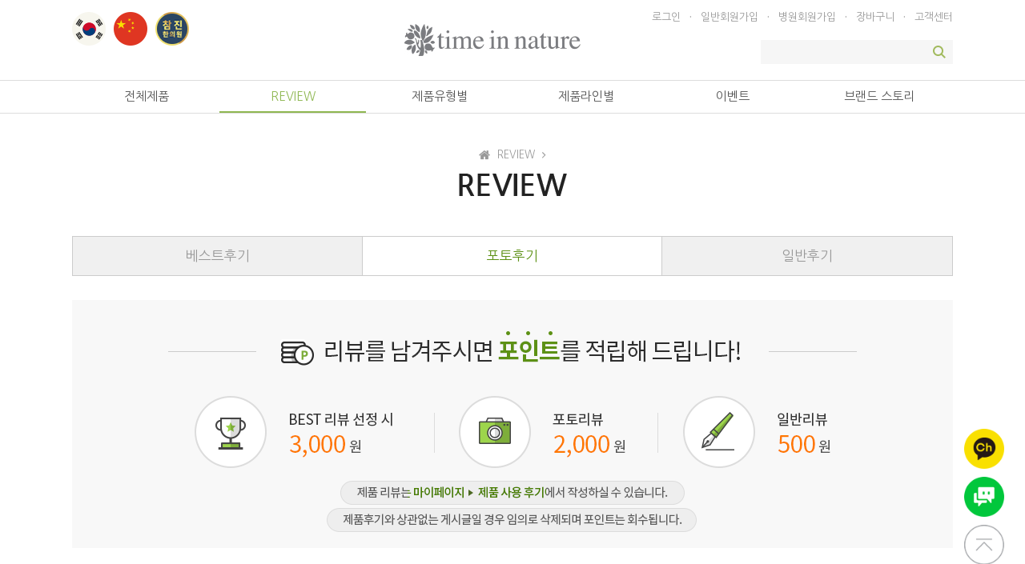

--- FILE ---
content_type: text/html; charset=UTF-8
request_url: https://timeinnature.co.kr/event/event_sub03_2_view.html?idx=85730
body_size: 76995
content:
<!DOCTYPE html PUBLIC "-//W3C//DTD XHTML 1.0 Transitional//EN" "http://www.w3.org/TR/xhtml1/DTD/xhtml1-transitional.dtd">
<html xmlns="http://www.w3.org/1999/xhtml" lang="ko" xml:lang="ko">
<head>
<meta name="naver-site-verification" content="b4f31ab4881541d365876fe80a1cf4a05b04db2c"/>
<title>타임인네이처</title>
<meta name="Description" content="여드름,트러블피부,민감성피부를 위한 자연주의 코스메슈티컬,타임인네이처">
<META name="Keywords" content="여드름피부,트러블피부,민간성피부,코스메슈티컬,타임인네이처,병의원전문화장품,화장품,에센스,필링,마스크,미세먼지,황사,파우더,스킨케어,미백,모공,각질,주름">
<link rel="canonical" href="http://timeinnature.co.kr">
<meta name="viewport" content="width=device-width">
<meta name="robots" content="index,follow" /> 
<meta http-equiv="content-type" content="text/html; charset=utf-8" />
<meta http-equiv="X-UA-Compatible" content="IE=edge,chrome=1" />

<link rel=" shortcut icon" href="/favicon.ico">
<link rel="icon" href="/favicon.ico">

<meta name="og:type" property="og:type" content="website">
<meta name="og_title" property="og:title" content="타임인네이처">
<meta name="og_url" property="og:url" content="http://timeinnature.co.kr">
<meta name="og_description" property="og:description" content="여드름,트러블피부,민감성피부를 위한 자연주의 코스메슈티컬,타임인네이처">
<meta name="og_image" property="og:image" content="/img/url_img.png">
<meta name="og_image_width" property="og:image:width" content="200">
<meta name="og_image_height" property="og:image:height" content="200">
<meta name="og_domain" content="http://timeinnature.co.kr">
<meta name="og_prefix" content="">
<meta name="og_suffix" content="타임인네이처">

<!--
<meta property="al:ios:url" content="applinks://docs">
<meta property="al:ios:app_store_id" content="12345">
<meta property="al:ios:app_name" content="App Links">

<meta property="al:android:url" content="applinks://">
<meta property="al:android:app_name" content="타임인네이처">
<meta property="al:android:package" content="com.jinmedi.timeinnature">
<meta property="al:web:url" content="http://www.timeinnature.co.kr/">
-->

<link rel="stylesheet" type="text/css" href="/css/colorbox.css" />
<link rel="stylesheet" type="text/css" href="/css/flexslider.css" />
<link rel="stylesheet" type="text/css" href="/css/swiper.css" />
<link rel="stylesheet" type="text/css" href="/css/style.css" />

<script src="//ajax.googleapis.com/ajax/libs/jquery/1.11.3/jquery.min.js"></script>
<link rel="stylesheet" href="https://ajax.googleapis.com/ajax/libs/jqueryui/1.11.4/themes/smoothness/jquery-ui.css">
<script src="https://ajax.googleapis.com/ajax/libs/jqueryui/1.11.4/jquery-ui.min.js"></script>
<script type="text/javascript" src="/js/jquery.colorbox.js"></script>
<script type="text/javascript" src="/js/jquery.carouFredSel-6.1.0-packed.js"></script>
<script type="text/javascript" src="/js/jquery.mousewheel.min.js"></script>
<script type="text/javascript" src="/js/jquery.flexslider.js"></script>
<script type="text/javascript" src="/js/jquery.colorbox.js"></script>
<script type="text/javascript" src="/js/jquery.number.js"></script>
<script type="text/javascript" src="/js/jquery.countdown.js"></script>
<script type="text/javascript" src="/js/swiper.js"></script>
<script type="text/javascript" src="/js/swiper.thumbnails.js"></script>

<script type="text/javascript" language="javascript">
	$(document).ready(function(){
		// 약관팝업
		$(".info_popup").colorbox({iframe:true, width:"700px", height:"500px"});
		
		$("#event_slide_con").show();
		// 이벤트 슬라이드
		$('.event_slide_list').carouFredSel({
			auto: {
				play: true,
				timeoutDuration: 2500
			},
			direction: 'up',
			circular: true,
			infinite: true,
			items: 1,
			scroll: {
				duration: 1000,
				pauseOnHover: true
			},
			mousewheel: false,
			swipe: {
				onMouse: false,
				onTouch: true
			}
		});

		// 메인 메뉴 오버
		$("#header > #main_nav > .main_nav").mouseenter(function(){
			$("#sub_nav",this).stop().slideDown();
		});
		$("#header > #main_nav > .main_nav").mouseleave(function(){
			$("#sub_nav",this).stop().slideUp();
		});

		// 아이디/비밀번호 찾기
		$("#find_con > .contents_con > .nav > ul > li span").bind("click",function(){
			$("#find_con > .contents_con > .nav > ul > li span").each(function(){
				$(this).removeClass("on");
			});
			$(this).addClass("on");
			$(".find_id_con, .find_pw_con").hide();
			$("."+$(this).attr("val")).show();
			$("#find_con > .contents_con > .find_con > .input_con table > tbody > tr > .info_td .radio_label:first-child input").prop("checked", true);
			$("#find_con").find(".input").val("");
		});
	});

	// 제품 사용후기 - 일반 후기 열기/닫기
	$(document).on("click", ".rnf03_info01_con", function(){
		var fg = $(this).next(".rnf03_info02_con").css("display");
		$(".rnf03_info02_con").slideUp();
		if(fg == "none") {
			$(this).next(".rnf03_info02_con").slideDown();
		}
		else {
			$(this).next(".rnf03_info02_con").slideUp();
		}
	});
	
	// 이벤트 슬라이드 열기/닫기
	function event_slide(){
		if($("#event_slide_con").css("display") == "none") {
			$("#event_slide_con").slideDown();
		}
		else {
			$("#event_slide_con").slideUp();
		}
	}

	// 로그인
	function login(){
		$("#login_bg").css("height", $(document).height()+"px");
		if($("#login_con").css("display") == "none") {		
			$("#login_bg").fadeIn("500");
			$('#login_con').fadeIn("500");
			$("#login_con > .non_login_con").show();
			$("#login_con > .non_login_btn_con").hide();
			$("#find_con > .contents_con > .nav > ul > li span").removeClass("on");
			$("#find_con > .contents_con > .nav > ul > li:first-child span").addClass("on");
			$("#find_con > .contents_con > .find_id_con").show();
			$("#find_con > .contents_con > .find_pw_con").hide();
			$("#find_con > .contents_con > .find_con > .input_con table > tbody > tr > .info_td .radio_label:first-child input").prop("checked", true);
		}
		else {
			$("#login_bg").fadeOut("500");
			$('#login_con').fadeOut("500");
			$("#login_con").find(".input").val("");
		}
	}

	// 비회원 구매시 로그인
	function none_login(direct, stock, frm){
		if($("form[name="+frm+"] input[name=prdcode]").val() == '186785458'){
			alert('본 상품은 리뉴얼 준비중입니다.');
			return;
		}
		$("#login_bg").css("height", $(document).height()+"px");
		if($("#login_con").css("display") == "none") {		
			$("#login_bg").fadeIn("500");
			$('#login_con').fadeIn("500");
			$("#login_con > .non_login_con").hide();
			$("#login_con > .non_login_btn_con").show();
			$("#find_con > .contents_con > .nav > ul > li span").removeClass("on");
			$("#find_con > .contents_con > .nav > ul > li:first-child span").addClass("on");
			$("#find_con > .contents_con > .find_id_con").show();
			$("#find_con > .contents_con > .find_pw_con").hide();
			$("#find_con > .contents_con > .find_con > .input_con table > tbody > tr > .info_td .radio_label:first-child input").prop("checked", true);
			
			if(direct != "")
				$("#non_login_buy_btn").attr("href", "javascript:saveBasket('"+direct+"', '"+stock+"', '"+frm+"');");
		}
		else {
			$("#login_bg").fadeOut("500");
			$('#login_con').fadeOut("500");
			$("#login_con").find(".input").val("");
			$("#login_con > .non_login_con").show();
			$("#login_con > .non_login_btn_con").hide();
		}
	}

	// 아이디/비밀번호 찾기
	function find(){
		$("#find_bg").css("height", $(document).height()+"px");
		if($("#find_con").css("display") == "none") {		
			$("#find_bg").show();
			$('#find_con').show();
			$("#login_bg").hide();
			$('#login_con').hide();
			$("#login_con").find(".input").val("");
		}
		else {
			$("#find_bg").fadeOut("500");
			$('#find_con').fadeOut("500");
			$("#find_con").find(".input").val("");
		}
	}

	// 사이트맵
	function sitemap(){
		$("#sitemap_bg").css("height", $(document).height()+"px");
		if($("#sitemap_con").css("display") == "none") {		
			$("#sitemap_bg").fadeIn("500");
			$('#sitemap_con').fadeIn("500");
		}
		else {
			$("#sitemap_bg").fadeOut("500");
			$('#sitemap_con').fadeOut("500");
		}
	}
	
	// 로그인 레이어 팝업
	function chkLoginLayer(frm){
		if(frm.id.value == "") { alert("아이디를 입력해 주세요"); frm.id.focus(); return false; }
		if(frm.passwd.value == "") { alert("비밀번호를 입력해 주세요"); frm.passwd.focus(); return false; }
	}
	
	// 네이버 로그인창 오픈
	function nv_login(url){
		window.open(url, '_blank', 'width=444, height=511, toolbar=no, menubar=no, scrollbars=no, resizable=no, copyhistory=no');
	} ;	
	
	// 비회원 주문조회 레이어 팝업
	function chkNonOrder(frm){
		if(frm.none_name.value == "") { alert("주문자명을 입력해 주세요"); frm.none_name.focus(); return false; }
		if(frm.none_orderid.value == "") { alert("주문번호를 입력해 주세요"); frm.none_orderid.focus(); return false; }
	}
	
	// 아이디 찾기
	function find_id(){
		var name = $("#findid_name").val();
		var hphone = $("#findid_hphone").val();
		
		if(name == "") { alert("이름을 입력해 주세요"); $("#findid_name").focus(); return; }
		if(hphone == "") { alert("휴대폰번호를 입력해 주세요"); $("#findid_hphone").focus(); return; }
		
		var params = "mode=find_id&name="+encodeURIComponent(name)+"&hphone="+hphone;
		$.ajax({
			type: "POST",
			url: "/include/ajax.php",
			dataType: 'json', // Set to jsonp if you use a server on a different domain and change it's setting accordingly
			data: params, // Page parameter to make sure we load new data
			success: function(response){
				onFindID(name, response);
			},
			complete: function(){
			}
		});
	}
	function onFindID(name, response){
		if(response.result == "Y"){
			alert(name+"님의 아이디는\n\n"+response.id+"\n\n입니다.");
			return;
		}
		else{
			alert("일치하는 회원정보가 없습니다.");
			return;
		}
	}

	// 비밀번호 찾기
	function find_pw(){
		var id = $("#findpw_id").val();
		var name = $("#findpw_name").val();
		var send = $(":input:radio[name=find_pw_type]:checked").val();
		
		if(id == "") { alert("아이디를 입력해 주세요"); $("#findpw_id").focus(); return; }
		if(name == "") { alert("이름을 입력해 주세요"); $("#findpw_name").focus(); return; }
		
		var params = "mode=find_pw&id="+id+"&name="+encodeURIComponent(name)+"&send="+send;
		$.ajax({
			type: "POST",
			url: "/include/ajax.php",
			dataType: 'html', // Set to jsonp if you use a server on a different domain and change it's setting accordingly
			data: params, // Page parameter to make sure we load new data
			success: function(response){
                console.log(response);
				if(response == "Y"){
					if(send == "email") {
						alert("회원님의 이메일로 임시 비밀번호를 발송했습니다.\n메일을 확인해 주세요");
					}
					else if(send == "sms") {
						alert("회원님의 핸드폰으로 임시 비밀번호를 발송했습니다.\n문자를 확인해 주세요");
					}
				}
				else if(response == "N"){
					alert("일치하는 회원정보가 없습니다.");
					return;
				}
				else if(response == "F"){
					alert("오류가 발생했습니다. 잠시후 다시 시도해 주세요");
					return;
				}
				else if(response == "E"){
					alert("등록된 이메일정보가 없습니다. 문자로 받기를 선택해 주세요");
					return;
				}
				else if(response == "H"){
					alert("등록된 핸드폰정보가 없습니다. 이메일로 받기를 선택해 주세요");
					return;
				}
			},
            error: function(e) {
                console.error(e);
            },
			complete: function(){
			}
		});
	}
	
	// TOP버튼 이동
	function move_scroll(item_id){
		var item = $("#"+item_id);
		var offset_item = item.offset();
		var position_top = offset_item.top - $("#header").height()+"px";
		
		$('html,body').animate({scrollTop:position_top}, 500);
	}
</script>

<script type="text/javascript" src="//wcs.naver.net/wcslog.js"></script>
<script type="text/javascript">
if(!wcs_add) var wcs_add = {};
wcs_add["wa"] = "s_1b69d9a65728";
wcs.inflow("timeinnature.co.kr");
</script>


<!--------------18.05.01 페이스북 픽셀(ac판테놀광고)
Facebook Pixel Code
<script>
  !function(f,b,e,v,n,t,s)
  {if(f.fbq)return;n=f.fbq=function(){n.callMethod?
  n.callMethod.apply(n,arguments):n.queue.push(arguments)};
  if(!f._fbq)f._fbq=n;n.push=n;n.loaded=!0;n.version='2.0';
  n.queue=[];t=b.createElement(e);t.async=!0;
  t.src=v;s=b.getElementsByTagName(e)[0];
  s.parentNode.insertBefore(t,s)}(window, document,'script',
  'https://connect.facebook.net/en_US/fbevents.js');
  fbq('init', '430226707426036');
  fbq('track', 'PageView');
</script>
<noscript><img height="1" width="1" style="display:none"
  src="https://www.facebook.com/tr?id=430226707426036&ev=PageView&noscript=1"
/></noscript>
 End Facebook Pixel Code 

<script>
  fbq('track', 'Purchase');
</script>

18.05.01 페이스북 픽셀(ac판테놀광고)끝 ---------------------->

<!--------------18.05.29 페이스북 픽셀(카렌듈라) 
Facebook Pixel Code
<script>
  !function(f,b,e,v,n,t,s)
  {if(f.fbq)return;n=f.fbq=function(){n.callMethod?
  n.callMethod.apply(n,arguments):n.queue.push(arguments)};
  if(!f._fbq)f._fbq=n;n.push=n;n.loaded=!0;n.version='2.0';
  n.queue=[];t=b.createElement(e);t.async=!0;
  t.src=v;s=b.getElementsByTagName(e)[0];
  s.parentNode.insertBefore(t,s)}(window, document,'script',
  'https://connect.facebook.net/en_US/fbevents.js');
  fbq('init', '236814196897470');
  fbq('track', 'PageView');
</script>
<noscript><img height="1" width="1" style="display:none"
  src="https://www.facebook.com/tr?id=236814196897470&ev=PageView&noscript=1"
/></noscript>
End Facebook Pixel Code 
18.05.29 페이스북 픽셀(카렌듈라) 끝--------------------------->



<!--------------18.12.21 페이스북 픽셀(카렌듈라/AC판테놀) --------------------------->
<!-- Facebook Pixel Code -->
<script>
  !function(f,b,e,v,n,t,s)
  {if(f.fbq)return;n=f.fbq=function(){n.callMethod?
  n.callMethod.apply(n,arguments):n.queue.push(arguments)};
  if(!f._fbq)f._fbq=n;n.push=n;n.loaded=!0;n.version='2.0';
  n.queue=[];t=b.createElement(e);t.async=!0;
  t.src=v;s=b.getElementsByTagName(e)[0];
  s.parentNode.insertBefore(t,s)}(window, document,'script',
  'https://connect.facebook.net/en_US/fbevents.js');
  fbq('init', '233967337240056');
  fbq('track', 'PageView');
</script>
<noscript><img height="1" width="1" style="display:none"
  src="https://www.facebook.com/tr?id=233967337240056&ev=PageView&noscript=1"
/></noscript>
<!-- End Facebook Pixel Code -->
<!--------------18.05.29 페이스북 픽셀(카렌듈라) 끝--------------------------->






<!--------------18.05.29 페이스북 픽셀(카렌듈라)
<!-- Facebook Pixel Code 
<script>
!function(f,b,e,v,n,t,s)
{if(f.fbq)return;n=f.fbq=function(){n.callMethod?
n.callMethod.apply(n,arguments):n.queue.push(arguments)};
if(!f._fbq)f._fbq=n;n.push=n;n.loaded=!0;n.version='2.0';
n.queue=[];t=b.createElement(e);t.async=!0;
t.src=v;s=b.getElementsByTagName(e)[0];
s.parentNode.insertBefore(t,s)}(window,document,'script',
'https://connect.facebook.net/en_US/fbevents.js');
 fbq('init', '304007220135954'); 
fbq('track', 'PageView');
</script>
<noscript>
 <img height="1" width="1" 
src="https://www.facebook.com/tr?id=304007220135954&ev=PageView
&noscript=1"/>
</noscript>
End Facebook Pixel Code 


18.05.29 페이스북 픽셀(카렌듈라) 끝--------------------------->


</head>
<body>
<span itemscope="" itemtype="http://schema.org/Organization">
 <link itemprop="url" href="http://www.timeinnature.co.kr">
 <a itemprop="sameAs" href="http://blog.naver.com/brcharmskin"></a>
 <a itemprop="sameAs" href="https://www.instagram.com/time_in_nature/"></a>
 <a itemprop="sameAs" href="https://www.facebook.com/brchamskin"></a>
 <a itemprop="sameAs" href="https://www.youtube.com/channel/UColpyXfOgUlEWwMYSA9r6MQ"></a>
 <a itemprop="sameAs" href="https://smartstore.naver.com/timeinnature"></a>
</span>




<!-- 눈 
<script>
	(function() {
		function ready(fn) {
			if (document.readyState != "loading") {
				fn();
			} else {
				document.addEventListener("DOMContentLoaded", fn);
			}
		}

		function makeSnow(el) {
			var ctx = el.getContext("2d");
			var width = 0;
			var height = 0;
			var particles = [];

			var Particle = function() {
				this.x = this.y = this.dx = this.dy = 0;
				this.reset();
			};

			Particle.prototype.reset = function() {
				this.y = Math.random() * height;
				this.x = Math.random() * width;
				this.dx = Math.random() * 1 - 0.5;
				this.dy = Math.random() * 0.5 + 0.5;
			};

			function createParticles(count) {
				if (count != particles.length) {
					particles = [];
					for (var i = 0; i < count; i++) {
						particles.push(new Particle());
					}
				}
			}

			function onResize() {
				width = window.innerWidth;
				height = window.innerHeight;
				el.width = width;
				el.height = height;

				createParticles(width * height / 10000);
			}

			function updateParticles() {
				ctx.clearRect(0, 0, width, height);
				ctx.fillStyle = "#f1f4f5";

				particles.forEach(function(particle) {
					particle.y += particle.dy;
					particle.x += particle.dx;

					if (particle.y > height) {
						particle.y = 0;
					}

					if (particle.x > width) {
						particle.reset();
						particle.y = 0;
					}

					ctx.beginPath();
					ctx.arc(particle.x, particle.y, 4, 0, Math.PI * 2, false);
					ctx.fill();
				});

				window.requestAnimationFrame(updateParticles);
			}

			onResize();
			updateParticles();

			window.addEventListener("resize", onResize);
		}

		ready(function() {
			var canvas = document.getElementById("snow");
			makeSnow(canvas);
		});
	})();
</script>

<style>
	body {position:relative; top:0; left:0;}
	#snow {width:100%; margin:0 auto; position:fixed; top:0; left:0; right:0; z-index:9;}
	#wrap {position:relative; top:0; left:0; right:0; z-index:99;}
</style>

<canvas class="snow" id="snow"></canvas>
-->

<div id="wrap">
	<!-- 상단배너 
	<div id="event_slide_con">
		<div class="event_slide_con">
			<div id="slide_div">
				<ul class="event_slide_list">
				</ul>
			</div>

			<div class="close_btn">
				<a href="javascript:event_slide();">
					<img src="/img/main/event_slide_close_btn.png" alt="이벤트 슬라이드 닫기 버튼" />
				</a>
			</div>
		</div>
	</div>
	 상단 베너 끝 -->
	<div id="login_bg" onclick="javascript:login();"></div>
	<div id="login_con">
		<a href="javascript:login();">
			<img src="/img/member/login_close_btn.png" alt="x" class="close_btn" />
		</a>

		<div class="login_con">
			<div class="title_con">
				<span>
					로그인
				</span>
			</div>

			<div class="input_con">
				<form method="post" name="frmLoginLayer" action="/member/login_handle.php" onSubmit="return chkLoginLayer(this);">
				<input type="hidden" name="prev" value="/event/event_sub03_2_view.html?idx=85730" />
					<table cellpadding="0" cellspacing="0">
						<tbody>
							<tr>
								<td align="left" class="title_td" width="80">
									<span>
										아이디
									</span>
								</td>
								<td align="left" class="info_td">
									<input type="text" name="id" maxlength="50" class="input" tabindex="1" />
								</td>
								<td rowspan="3" align="center" class="info_td" width="100">
									<input type="submit" value="로그인" class="input_btn" tabindex="3" />
								</td>
							</tr>
							<tr>
								<td colspan="2" height="10"></td>
							</tr>
							<tr>
								<td align="left" class="title_td">
									<span>
										비밀번호
									</span>
								</td>
								<td align="left" class="info_td">
									<input type="password" maxlength="20" name="passwd" class="input" tabindex="2" />
								</td>
							</tr>
							<tr>
								<td colspan="2" height="10"></td>
							</tr>
							<tr>
								<td colspan="3" align="left" class="btn_td">
									<a href="javascript:find();" class="a_btn a_btn02" style="width:38%; float:right; margin-left:1%;">
										아이디/비밀번호 찾기
									</a>
									
									<a href="/member/join_step01.html?biz_type=Y" class="a_btn a_btn01" style="width:28%; float:right; margin-left:1%;">
										병원회원가입
									</a>

									<a href="/member/join_step01.html" class="a_btn a_btn01" style="width:28%; float:right;">
										일반회원가입
									</a>
								</td>
							</tr>
							
							<tr>
								<td></td>
								<td colspan="2" align="left" class="btn_td">
									<div style="margin:10px 0;">네이버 아이디로 편리하게 로그인하세요.</div>
									<div>
																		<a href="javascript:void(0);" onclick="javscript:nv_login('https://nid.naver.com/oauth2.0/authorize?response_type=code&client_id=qzLcSCL8PTBqiK60VGL1&redirect_uri=http%3A%2F%2Ftimeinnature.co.kr%2Fmember%2Fnaver_callback.php&state=RAMDOM_STATE');"><img src="/img/naver_log_btn_green.png"/></a>
									</div>
								</td>
							</tr>
							
							
						</tbody>
					</table>
				</form>
			</div>
		</div>

		<div class="non_login_con">
			<div class="title_con">
				<div class="text01_con">
					<span>
						비회원(배송조회)
					</span>
				</div>

				<div class="text02_con">
					<span>
						비회원으로 제품을 주문하신 분들은 아래 내용을 입력해 주세요.
					</span>
				</div>
			</div>

			<div class="input_con">
				<form method="post" name="frmNonOrder" action="/non_member/my_shopping_order_list.html" onSubmit="return chkNonOrder(this);">
					<table cellpadding="0" cellspacing="0">
						<tbody>
							<tr>
								<td align="left" class="title_td" width="72">
									<span>
										주문자명
									</span>
								</td>
								<td align="left" class="info_td">
									<input type="text" name="none_name" class="input" />
								</td>
								<td rowspan="3" align="center" class="info_td" width="100">
									<input type="submit" value="확인" class="input_btn" />
								</td>
							</tr>
							<tr>
								<td colspan="2" height="10"></td>
							</tr>
							<tr>
								<td align="left" class="title_td">
									<span>
										주문번호
									</span>
								</td>
								<td align="left" class="info_td">
									<input type="text" name="none_orderid" class="input" />
								</td>
							</tr>
						</tbody>
					</table>
				</form>
			</div>
		</div>

		<div class="non_login_btn_con">
			<a href="javascript:saveBasket('buy');" id="non_login_buy_btn" class="a_btn">
				비회원으로 구매하기
			</a>
		</div>
	</div>
	
	<div id="find_bg" onclick="javascript:find();"></div>
	<div id="find_con">
		<a href="javascript:find();">
			<img src="/img/member/login_close_btn.png" alt="x" class="close_btn" />
		</a>

		<div class="title_con">
			<span>
				아이디 / 비밀번호 찾기
			</span>
		</div>

		<div class="contents_con">
			<div class="nav">
				<ul>
					<li>
						<span class="on" val="find_id_con">
							아이디 찾기
						</span>
					</li>
					<li>
						<span val="find_pw_con">
							비밀번호 찾기
						</span>
					</li>
				</ul>
			</div>

			<div class="find_con find_id_con">
				<div class="intro_con">
					<span>
						가입당시 기입해주신 휴대폰번호를 적어주세요.
					</span>
				</div>

				<div class="input_con">
					<form>
						<table cellpadding="0" cellspacing="0">
							<tbody>
								<tr>
									<td align="left" class="title_td" width="80">
										<span>
											이름
										</span>
									</td>
									<td align="left" class="info_td">
										<input type="text" id="findid_name" name="" class="input" tabindex="11" />
									</td>
									<td rowspan="3" align="center" class="info_td" width="100">
										<input type="button" value="검색" class="input_btn" onClick="find_id();" tabindex="13" />
									</td>
								</tr>
								<tr>
									<td colspan="2" height="10"></td>
								</tr>
								<tr>
									<td align="left" class="title_td">
										<span>
											휴대폰번호
										</span>
									</td>
									<td align="left" class="info_td">
										<input type="text" id="findid_hphone" name="" class="input" tabindex="12" />
									</td>
								</tr>
							</tbody>
						</table>
					</form>
				</div>
			</div>

			<div class="find_con find_pw_con">
				<div class="intro_con">
					<span>
						가입하실 때 작성하신 정보와 일치하실 경우 이메일로 <br />
						비밀번호를 보내드립니다.
					</span>
				</div>

				<div class="input_con">
					<form>
						<table cellpadding="0" cellspacing="0">
							<tbody>
								<tr>
									<td align="left" class="title_td" width="80">
										<span>
											회원아이디
										</span>
									</td>
									<td align="left" class="info_td">
										<input type="text" id="findpw_id" name=""  class="input" tabindex="21" />
									</td>
									<td rowspan="3" align="center" class="info_td" width="100">
										<input type="button" value="검색" class="input_btn" onClick="find_pw();" tabindex="25" />
									</td>
								</tr>
								<tr>
									<td colspan="2" height="10"></td>
								</tr>
								<tr>
									<td align="left" class="title_td">
										<span>
											이름
										</span>
									</td>
									<td align="left" class="info_td">
										<input type="text" id="findpw_name" name="" maxlength="20" class="input" tabindex="22" />
									</td>
								</tr>
								<tr>
									<td colspan="2" height="16"></td>
								</tr>
								<tr>
									<td></td>
									<td colspan="2" class="info_td">
										<label class="radio_label">
											<input type="radio" name="find_pw_type" value="email" checked="checked" tabindex="23" />
											<div class="check_icon"></div>
											<span>
												이메일로 받기
											</span>
										</label>
									
										<label class="radio_label">
											<input type="radio" name="find_pw_type" value="sms" tabindex="24" />
											<div class="check_icon"></div>
											<span>
												문자로 받기
											</span>
										</label>
									</td>
								</tr>
							</tbody>
						</table>
					</form>
				</div>
			</div>
		</div>
	</div>

	<div id="header">
		<div class="header">
			<div class="nav">
				<table cellpadding="0" cellspacing="0">
					<tbody>
						<tr>
							<td align="left" class="language_td">
								<ul>
									<li>
										<a href="/">
											<img src="/img/main/language_kr_on.png" alt="언어 한국어 on" />
										</a>
									</li>
									<li>
										<a href="/cn"><!--/cn/-->
											<img src="/img/main/language_cn_on.png" alt="언어 중국어 off" />
										</a>
									</li>
									<!--
									<li>
										<a href="https://timeinnature.us/">
											<img src="/img/main/language_en_on.png" alt="언어 영어 off" />
										</a>
									</li>
									-->
									<li>
										<a href="http://jinmedi.com/" target="_blank">
											<img src="/img/main/language_jin_on.png" alt="언어 한국어 on" />
										</a>
									</li>
									<!--
									<li>
										<a href="http://moemfitclinic.com/" target="_blank">
											<img src="/img/main/language_mf_on.png" alt="언어 한국어 on" />
										</a>
									</li>
									-->
								</ul>
							</td>

							<td valign="top" align="right" class="nav_td">
								<ul>
																		<li>
										<a href="javascript:login();">
											로그인
										</a>
									</li>
									<li class="dot">
										<span>·</span>
									</li>
									<li>
										<a href="/member/join_step01.html">
											일반회원가입
										</a>
									</li>
									<li class="dot">
										<span>·</span>
									</li>
									<li>
										<a href="/member/join_step01.html?biz_type=Y">
											병원회원가입
										</a>
									</li>
																		<li class="dot">
										<span>·</span>
									</li>
									<li>
										<a href="/product/basket.html">
											장바구니
										</a>
									</li>
									<li class="dot">
										<span>·</span>
									</li>
									<li>
										<a href="/bbs/bbs_list.php?code=notice">
											고객센터	
										</a>
									</li>
								</ul>
							</td>
						</tr>
					</tbody>
				</table>
			</div>

			<div class="logo">
				<a href="/">
					<img src="/img/main/main_logo.png" alt="메인로고" />
				</a>
			</div>

			<script>
				function chkSearch(frm){
					if(frm.str.value == "") { alert("검색어를 입력해 주세요"); frm.str.focus(); return false; }
				}
			</script>
			<div class="search_con">
				<form method="get" name="frmSearch" action="/search/search_list.html" onSubmit="return chkSearch(this);">
					<table cellpadding="0" cellspacing="0">
						<tbody>
							<tr>
								<td align="left">
									<input type="text" name="str" class="input" />
								</td>
								<td align="center" width="16">
									<input type="image" src="/img/main/header_search_btn.png" alt="검색" />
								</td>
							</tr>
						</tbody>
					</table>
				</form>
			</div>
		</div>

		<div id="main_nav">
			<div class="main_nav">
				<ul>
					<li>
						<a href="/product/product_list.html?code=all" class="">
							전체제품
							<!--
							베스트&신제품
							-->
						</a>
					</li>
					<li>
						<a href="/event/event_sub03_1.html" class="on">
							REVIEW
						</a>
					</li>
					<li>
						<a href="/product/product_list.html?code=type01" class="">
							제품유형별
						</a>
					</li>
					<li>
						<a href="/product/product_list.html?code=line01" class="">
							제품라인별
						</a>
					</li>
					<li>
						<a href="/event/event_sub01.html" class="">
							이벤트
						</a>
					</li>
					<li>
						<a href="/brand/brand_sub01.html" class="">
							브랜드 스토리
						</a>
					</li>
				</ul>

				<div id="sub_nav">	
					<div class="sub_nav">
						<table cellpadding="0" cellspacing="0">
							<tbody>
								<tr>
									<td valign="top" align="center">
										<ul>
											<li>
												<a href="/product/product_list.html?code=all">
													전체제품
												</a>
											</li>
											<!--
											<li>
												<a href="/product/product_list.html?code=best">
													베스트셀러
												</a>
											</li>
											<li>
												<a href="/product/product_list.html?code=new">
													신제품
												</a>
											</li>
											-->
										</ul>
									</td>
									<td valign="top" align="center">
										<ul>
											<li>
												<a href="/event/event_sub03_1.html">
													베스트후기
												</a>
											</li>
											<li>
												<a href="/event/event_sub03_2.html">
													포토후기
												</a>
											</li>
											<li>
												<a href="/event/event_sub03_3.html">
													일반 후기
												</a>
											</li>
										</ul>
									</td>
									<td valign="top" align="center">
										<ul>
											<li>
												<a href="/product/product_list.html?code=type01">
													클렌저/토너
												</a>
											</li>
											<li>
												<a href="/product/product_list.html?code=type02">
													에센스
												</a>
											</li>
											<li>
												<a href="/product/product_list.html?code=type03">
													크림
												</a>
											</li>
											<li>
												<a href="/product/product_list.html?code=type04">
													젤/마스크
												</a>
											</li>
											<li>
												<a href="/product/product_list.html?code=type05">
													이너뷰티
												</a>
											</li>
											
											<li>
												<a href="/product/product_list.html?code=type06">
													미용소품
												</a>
											</li>
										</ul>
									</td>
									<td valign="top" align="center">
										<ul>
											<li>
												<a href="/product/product_list.html?code=line01">
													진정라인
												</a>
											</li>
											<li>
												<a href="/product/product_list.html?code=line02">
													안정라인
												</a>
											</li>
											<li>
												<a href="/product/product_list.html?code=line03">
													집중라인
												</a>
											</li>
											<li>
												<a href="/product/product_list.html?code=line04">
													재생라인
												</a>
											</li>
											<li>
												<a href="/product/product_list.html?code=line05">
													기능성라인
												</a>
											</li>
											<li>
												<a href="/product/product_list.html?code=line06">
													더마라인
												</a>
											</li>
										</ul>
									</td>
									<td valign="top" align="center">
										<ul>
											<li>
												<a href="/event/event_sub01.html">
													진행중인 이벤트
												</a>
											</li>
											<li>
												<a href="/event/event_sub02.html">
													종료된 이벤트
												</a>
											</li>
											<li>
												<a href="/product/product_list.html?code=type07"><!--/event/event_sub04.html?code=type07-->
													기획전
												</a>
											</li>
											<!--
											<li>
												<a href="/event/event_sub03_1.html">
													제품 사용후기
												</a>
											</li>
											-->
										</ul>
									</td>
									<td valign="top" align="center">
										<ul>
											<li>
												<a href="/brand/brand_sub01.html">
													브랜드
												</a>
											</li>
											<li>
												<a href="/brand/brand_sub02.html">
													철학
												</a>
											</li>
											<li>
												<a href="/brand/brand_sub03.html">
													시스템
												</a>
											</li>
											<li>
												<a href="/brand/brand_sub04.html">
													제품성분
												</a>
											</li>
											<li>
												<a href="/brand/brand_sub05.html">
													기업정신
												</a>
											</li>
											<li>
												<a href="/brand/brand_sub06.html">
													캠페인
												</a>
											</li>
										</ul>
									</td>
								</tr>
							</tbody>
						</table>
					</div>
				</div>
			</div>
		</div>
	</div>
<style>
	.notice_con {
		margin-top: 110px;
	}
</style>

<div id="container">
	<div id="sub_con">
					
			<div class="route_con">
				<img src="/img/sub/route_home_icon.png" alt="경로 홈 아이콘" />
				<span>REVIEW</span>
				<img src="/img/sub/route_arrow.png" alt="경로 화살표" />
			</div>

			<div class="title_con">
				<img src='/img/event/event_sub03_title.png' alt='REVIEW' />			</div>

			<div class="nav">
				<table cellpadding="0" cellspacing="0">
					<tbody>
						<tr>
							<td align="event" class="width_33">
								<a href="/event/event_sub03_1.html" class="">
									베스트후기
								</a>
							</td>
							<td align="event" class="width_34">
								<a href="/event/event_sub03_2.html" class="on">
									포토후기
								</a>
							</td>
							<td align="event" class="width_33">
								<a href="/event/event_sub03_3.html" class="">
									일반후기
								</a>
							</td>
						</tr>
					</tbody>
				</table>
			</div>

			<div style="margin-bottom:40px;">
				<img src="/img/event/event_sub03_event_banner.png" alt="후기 이벤트 배너" />
			</div>

		<div class="contents_con">

			<div class="notice_view_con">
				<!--
										<div class="reviews_nav">
						<ul>
							<li>
								<a href="/event/event_sub03_1.html" class="">
									BEST REVIEW 20
								</a>
							</li>
							<li>
								<a href="/event/event_sub03_2.html" class="on">
									포토후기
								</a>
							</li>
							<li>
								<a href="/event/event_sub03_3.html" class="">
									일반후기
								</a>
							</li>
						</ul>
					</div>	
					-->

				<div class="title_con">
					<span class="text01">
						포토후기
					</span>
				</div>

				<div class="view_con">
					<table cellpadding="0" cellspacing="0">
						<thead>
							<tr>
								<td align="left" class="prd_td">
									<table cellpadding="0" cellspacing="0">
										<tbody>
											<tr>
												<td align="center" class="img_td" width="70">
													<a href="/product/product_view.html?prdcode=1907240001">
														<img src="/prdimg/1907240001_R.jpg" onerror="this.src='/img/product/prd_list_none_img.png'" alt="제품 썸네일 이미지" width="68" height="73" />
													</a>
												</td>
												<td align="left" class="text_td">
													<div class="name_con">
														<span>
															[타임인네이처 코튼시트]
														</span>
													</div>

													<div class="title_con">
														<span>
															좋아요														</span>
													</div>
												</td>
											</tr>
										</tbody>
									</table>
								</td>
							</tr>
							<tr>
								<td align="left" class="info_td">
									<span>
										<span class="name_text">maymins***</span> <span class="bar">│</span> <span class="rating_text">평점 :</span>
										<img src="/img/sub/rating_star_on.png" alt="평점 별" class="rating_star" /><img src="/img/sub/rating_star_on.png" alt="평점 별" class="rating_star" /><img src="/img/sub/rating_star_on.png" alt="평점 별" class="rating_star" /><img src="/img/sub/rating_star_on.png" alt="평점 별" class="rating_star" /><img src="/img/sub/rating_star_on.png" alt="평점 별" class="rating_star" />										<span class="bar">│</span> 2024.06.07 <span class="bar">│</span> 조회수 :693									</span>
								</td>
							</tr>
						</thead>
						<tbody>
							<tr>
								<td align="left" class="posts_td">
																			<p><img src="/userfiles/review/1717735914.jpeg" /></p>
																		<span>
										클렘징워터랑도 1차 세안할 때 쓰구 토너와도 같이 쓰니 순하구 좋아요									</span>
								</td>
							</tr>
						</tbody>
					</table>
				</div>

				<div class="btn_con">
					<table cellpadding="0" cellspacing="0">
						<tbody>
							<tr>
								<td align="left">
									<a href="javascript:history.go(-1);" class="a_btn a_btn01">
										목록
									</a>
								</td>
								<td align="right">

								</td>
							</tr>
						</tbody>
					</table>
				</div>

							</div>

			<div class="notice_con">
				<div class="reviews_notice_frame02_con">
					<ul>
													<li>
								<a href="/event/event_sub03_2_view.html?idx=92401">
									<div class="list_div">
										<table cellpadding="0" cellspacing="0">
											<tbody>
												<tr>
													<td align="center" class="img_td" width="80">
														<img src="/prdimg/186785422_R.jpg" onerror="this.src='/img/sub/reviews_notice_frame02_list_none_img.png'" alt="포토후기 썸네일 이미지" width="76" height="76" />
													</td>
													<td align="left" class="text_td">
														<div class="name_con">
															<span>
																[AC클렌징무스]
															</span>
														</div>

														<div class="title_con">
															<span>
																자극없는 클렌징<img src=/bbs/bbsimg/lock.gif> <img src=/bbs/bbsimg/new.gif> 															</span>
														</div>

														<div class="info_con">
															<span>
																거품이 바로 나와서 손에서 안 문질러도 되고 바로 바를수 있어서 좋구요
자극없이 클렌징도 잘돼서 민감 피부인 저에겐 정말 잘맞아요!!
평생템															</span>
														</div>

														<div class="rating_con">
															<img src="/img/sub/rating_star_on.png" alt="평점 별" class="rating_star" /><img src="/img/sub/rating_star_on.png" alt="평점 별" class="rating_star" /><img src="/img/sub/rating_star_on.png" alt="평점 별" class="rating_star" /><img src="/img/sub/rating_star_on.png" alt="평점 별" class="rating_star" /><img src="/img/sub/rating_star_on.png" alt="평점 별" class="rating_star" />														</div>
													</td>
													<td align="right" class="info_td" width="200">
														<span>
															<span class="name_text">aje1***</span> (40대 / )
														</span>
													</td>
												</tr>
											</tbody>
										</table>
									</div>
								</a>
							</li>
													<li>
								<a href="/event/event_sub03_2_view.html?idx=92400">
									<div class="list_div">
										<table cellpadding="0" cellspacing="0">
											<tbody>
												<tr>
													<td align="center" class="img_td" width="80">
														<img src="/prdimg/2402220004_R.jpg" onerror="this.src='/img/sub/reviews_notice_frame02_list_none_img.png'" alt="포토후기 썸네일 이미지" width="76" height="76" />
													</td>
													<td align="left" class="text_td">
														<div class="name_con">
															<span>
																[멀티액션크림 ]
															</span>
														</div>

														<div class="title_con">
															<span>
																끈적임 없는 수분크림<img src=/bbs/bbsimg/lock.gif> <img src=/bbs/bbsimg/new.gif> 															</span>
														</div>

														<div class="info_con">
															<span>
																지복합성 민감 피부인 저에게 정말 잘맞아서 꾸준히 쓰거 있는 제품이에요
촉촉하면서도 끈적임이 없어서 너무 좋아요
밤에 바르고 자면 담날 꿀피부 된다는용															</span>
														</div>

														<div class="rating_con">
															<img src="/img/sub/rating_star_on.png" alt="평점 별" class="rating_star" /><img src="/img/sub/rating_star_on.png" alt="평점 별" class="rating_star" /><img src="/img/sub/rating_star_on.png" alt="평점 별" class="rating_star" /><img src="/img/sub/rating_star_on.png" alt="평점 별" class="rating_star" /><img src="/img/sub/rating_star_on.png" alt="평점 별" class="rating_star" />														</div>
													</td>
													<td align="right" class="info_td" width="200">
														<span>
															<span class="name_text">aje1***</span> (40대 / )
														</span>
													</td>
												</tr>
											</tbody>
										</table>
									</div>
								</a>
							</li>
													<li>
								<a href="/event/event_sub03_2_view.html?idx=92399">
									<div class="list_div">
										<table cellpadding="0" cellspacing="0">
											<tbody>
												<tr>
													<td align="center" class="img_td" width="80">
														<img src="/prdimg/186785424_R.jpg" onerror="this.src='/img/sub/reviews_notice_frame02_list_none_img.png'" alt="포토후기 썸네일 이미지" width="76" height="76" />
													</td>
													<td align="left" class="text_td">
														<div class="name_con">
															<span>
																[허브에센스]
															</span>
														</div>

														<div class="title_con">
															<span>
																끈적임 없는 에센스<img src=/bbs/bbsimg/lock.gif> <img src=/bbs/bbsimg/new.gif> 															</span>
														</div>

														<div class="info_con">
															<span>
																지복합성 민감 피부인 저에게 정말 잘맞아서 꾸준히 쓰고 있는 재품이에요
용량대비 가격은 비싸지만 포기 못한다능 ㅜ
그리고 기분탓인지 좀 묽어진거ㅜ같아요 ㅜ															</span>
														</div>

														<div class="rating_con">
															<img src="/img/sub/rating_star_on.png" alt="평점 별" class="rating_star" /><img src="/img/sub/rating_star_on.png" alt="평점 별" class="rating_star" /><img src="/img/sub/rating_star_on.png" alt="평점 별" class="rating_star" /><img src="/img/sub/rating_star_on.png" alt="평점 별" class="rating_star" /><img src="/img/sub/rating_star_off.png" alt="평점 별" class="rating_star" />														</div>
													</td>
													<td align="right" class="info_td" width="200">
														<span>
															<span class="name_text">aje1***</span> (40대 / )
														</span>
													</td>
												</tr>
											</tbody>
										</table>
									</div>
								</a>
							</li>
													<li>
								<a href="/event/event_sub03_2_view.html?idx=92398">
									<div class="list_div">
										<table cellpadding="0" cellspacing="0">
											<tbody>
												<tr>
													<td align="center" class="img_td" width="80">
														<img src="/prdimg/186785448_R.jpg" onerror="this.src='/img/sub/reviews_notice_frame02_list_none_img.png'" alt="포토후기 썸네일 이미지" width="76" height="76" />
													</td>
													<td align="left" class="text_td">
														<div class="name_con">
															<span>
																[라이트베이지비비크림]
															</span>
														</div>

														<div class="title_con">
															<span>
																자극없는 비비<img src=/bbs/bbsimg/lock.gif> <img src=/bbs/bbsimg/new.gif> 															</span>
														</div>

														<div class="info_con">
															<span>
																와 이거 저 몇년째 쓰는지 몰라요
여드름 압출했을때도 발라도 되니 그만큼 순하다는 거겠죠?
라이트가 제 기준 좀 어둡긴 하지만 만족하며 잘 쓰고 있어용															</span>
														</div>

														<div class="rating_con">
															<img src="/img/sub/rating_star_on.png" alt="평점 별" class="rating_star" /><img src="/img/sub/rating_star_on.png" alt="평점 별" class="rating_star" /><img src="/img/sub/rating_star_on.png" alt="평점 별" class="rating_star" /><img src="/img/sub/rating_star_on.png" alt="평점 별" class="rating_star" /><img src="/img/sub/rating_star_on.png" alt="평점 별" class="rating_star" />														</div>
													</td>
													<td align="right" class="info_td" width="200">
														<span>
															<span class="name_text">aje1***</span> (40대 / )
														</span>
													</td>
												</tr>
											</tbody>
										</table>
									</div>
								</a>
							</li>
													<li>
								<a href="/event/event_sub03_2_view.html?idx=92392">
									<div class="list_div">
										<table cellpadding="0" cellspacing="0">
											<tbody>
												<tr>
													<td align="center" class="img_td" width="80">
														<img src="/prdimg/186785422_R.jpg" onerror="this.src='/img/sub/reviews_notice_frame02_list_none_img.png'" alt="포토후기 썸네일 이미지" width="76" height="76" />
													</td>
													<td align="left" class="text_td">
														<div class="name_con">
															<span>
																[AC클렌징무스]
															</span>
														</div>

														<div class="title_con">
															<span>
																클렌징무스<img src=/bbs/bbsimg/lock.gif> <img src=/bbs/bbsimg/new.gif> 															</span>
														</div>

														<div class="info_con">
															<span>
																다른 타제품을 많이 써봤는데 확실히 이제품은 염증이나, 피지선이 잦은거 같아서 자주 애용합니다															</span>
														</div>

														<div class="rating_con">
															<img src="/img/sub/rating_star_on.png" alt="평점 별" class="rating_star" /><img src="/img/sub/rating_star_on.png" alt="평점 별" class="rating_star" /><img src="/img/sub/rating_star_on.png" alt="평점 별" class="rating_star" /><img src="/img/sub/rating_star_on.png" alt="평점 별" class="rating_star" /><img src="/img/sub/rating_star_on.png" alt="평점 별" class="rating_star" />														</div>
													</td>
													<td align="right" class="info_td" width="200">
														<span>
															<span class="name_text">amou***</span> (30대 / 남성)
														</span>
													</td>
												</tr>
											</tbody>
										</table>
									</div>
								</a>
							</li>
													<li>
								<a href="/event/event_sub03_2_view.html?idx=92391">
									<div class="list_div">
										<table cellpadding="0" cellspacing="0">
											<tbody>
												<tr>
													<td align="center" class="img_td" width="80">
														<img src="/prdimg/186785427_R.jpg" onerror="this.src='/img/sub/reviews_notice_frame02_list_none_img.png'" alt="포토후기 썸네일 이미지" width="76" height="76" />
													</td>
													<td align="left" class="text_td">
														<div class="name_con">
															<span>
																[바이오 셀룰로오스 모이스춰 마스크]
															</span>
														</div>

														<div class="title_con">
															<span>
																마스크<img src=/bbs/bbsimg/lock.gif> <img src=/bbs/bbsimg/new.gif> 															</span>
														</div>

														<div class="info_con">
															<span>
																다른 타제품을 많이 써봤는데 확실히 이제품은 염증이나, 피지선이 잦은거 같아서 자주 애용합니다															</span>
														</div>

														<div class="rating_con">
															<img src="/img/sub/rating_star_on.png" alt="평점 별" class="rating_star" /><img src="/img/sub/rating_star_on.png" alt="평점 별" class="rating_star" /><img src="/img/sub/rating_star_on.png" alt="평점 별" class="rating_star" /><img src="/img/sub/rating_star_on.png" alt="평점 별" class="rating_star" /><img src="/img/sub/rating_star_on.png" alt="평점 별" class="rating_star" />														</div>
													</td>
													<td align="right" class="info_td" width="200">
														<span>
															<span class="name_text">amou***</span> (30대 / 남성)
														</span>
													</td>
												</tr>
											</tbody>
										</table>
									</div>
								</a>
							</li>
													<li>
								<a href="/event/event_sub03_2_view.html?idx=92193">
									<div class="list_div">
										<table cellpadding="0" cellspacing="0">
											<tbody>
												<tr>
													<td align="center" class="img_td" width="80">
														<img src="/userfiles/1769064787_스크린샷 2026-01-22 오후 3.49.15.png" onerror="this.src='/img/sub/reviews_notice_frame02_list_none_img.png'" alt="포토후기 썸네일 이미지" width="76" height="76" />
													</td>
													<td align="left" class="text_td">
														<div class="name_con">
															<span>
																[AC클렌징무스]
															</span>
														</div>

														<div class="title_con">
															<span>
																사용한 지 너무 오래되었어요. 															</span>
														</div>

														<div class="info_con">
															<span>
																민감성, 지성인데 초강추해요~
너무너무 순하고 좋습니다.&nbsp;
행사 많이 해주세요 ^^

															</span>
														</div>

														<div class="rating_con">
															<img src="/img/sub/rating_star_on.png" alt="평점 별" class="rating_star" /><img src="/img/sub/rating_star_on.png" alt="평점 별" class="rating_star" /><img src="/img/sub/rating_star_on.png" alt="평점 별" class="rating_star" /><img src="/img/sub/rating_star_on.png" alt="평점 별" class="rating_star" /><img src="/img/sub/rating_star_on.png" alt="평점 별" class="rating_star" />														</div>
													</td>
													<td align="right" class="info_td" width="200">
														<span>
															<span class="name_text">126559156_***</span> (40대 / )
														</span>
													</td>
												</tr>
											</tbody>
										</table>
									</div>
								</a>
							</li>
													<li>
								<a href="/event/event_sub03_2_view.html?idx=92192">
									<div class="list_div">
										<table cellpadding="0" cellspacing="0">
											<tbody>
												<tr>
													<td align="center" class="img_td" width="80">
														<img src="/userfiles/1769064748_스크린샷 2026-01-22 오후 3.49.15.png" onerror="this.src='/img/sub/reviews_notice_frame02_list_none_img.png'" alt="포토후기 썸네일 이미지" width="76" height="76" />
													</td>
													<td align="left" class="text_td">
														<div class="name_con">
															<span>
																[허브클렌징무스]
															</span>
														</div>

														<div class="title_con">
															<span>
																쟁여놓고 쓰는 제품입니다. 															</span>
														</div>

														<div class="info_con">
															<span>
																민감성, 극지성인데 초강추해요 ^^
이만한 순한 클렌징이 없네요.&nbsp;
용량만 좀 커졌음 좋겠습니다.&nbsp;

															</span>
														</div>

														<div class="rating_con">
															<img src="/img/sub/rating_star_on.png" alt="평점 별" class="rating_star" /><img src="/img/sub/rating_star_on.png" alt="평점 별" class="rating_star" /><img src="/img/sub/rating_star_on.png" alt="평점 별" class="rating_star" /><img src="/img/sub/rating_star_on.png" alt="평점 별" class="rating_star" /><img src="/img/sub/rating_star_on.png" alt="평점 별" class="rating_star" />														</div>
													</td>
													<td align="right" class="info_td" width="200">
														<span>
															<span class="name_text">126559156_***</span> (40대 / )
														</span>
													</td>
												</tr>
											</tbody>
										</table>
									</div>
								</a>
							</li>
													<li>
								<a href="/event/event_sub03_2_view.html?idx=92188">
									<div class="list_div">
										<table cellpadding="0" cellspacing="0">
											<tbody>
												<tr>
													<td align="center" class="img_td" width="80">
														<img src="/prdimg/186785448_R.jpg" onerror="this.src='/img/sub/reviews_notice_frame02_list_none_img.png'" alt="포토후기 썸네일 이미지" width="76" height="76" />
													</td>
													<td align="left" class="text_td">
														<div class="name_con">
															<span>
																[라이트베이지비비크림]
															</span>
														</div>

														<div class="title_con">
															<span>
																좋아요<img src=/bbs/bbsimg/lock.gif>															</span>
														</div>

														<div class="info_con">
															<span>
																간편하게 쓰기 좋아요 자외선차단도 되고 순해서 편하게 쓸수있어요 강추합니다 															</span>
														</div>

														<div class="rating_con">
															<img src="/img/sub/rating_star_on.png" alt="평점 별" class="rating_star" /><img src="/img/sub/rating_star_on.png" alt="평점 별" class="rating_star" /><img src="/img/sub/rating_star_on.png" alt="평점 별" class="rating_star" /><img src="/img/sub/rating_star_on.png" alt="평점 별" class="rating_star" /><img src="/img/sub/rating_star_on.png" alt="평점 별" class="rating_star" />														</div>
													</td>
													<td align="right" class="info_td" width="200">
														<span>
															<span class="name_text">bigi0***</span> (60대 / )
														</span>
													</td>
												</tr>
											</tbody>
										</table>
									</div>
								</a>
							</li>
													<li>
								<a href="/event/event_sub03_2_view.html?idx=92187">
									<div class="list_div">
										<table cellpadding="0" cellspacing="0">
											<tbody>
												<tr>
													<td align="center" class="img_td" width="80">
														<img src="/prdimg/2402220004_R.jpg" onerror="this.src='/img/sub/reviews_notice_frame02_list_none_img.png'" alt="포토후기 썸네일 이미지" width="76" height="76" />
													</td>
													<td align="left" class="text_td">
														<div class="name_con">
															<span>
																[멀티액션크림 ]
															</span>
														</div>

														<div class="title_con">
															<span>
																멀티액션크림 <img src=/bbs/bbsimg/lock.gif>															</span>
														</div>

														<div class="info_con">
															<span>
																번들거림 없이 잘 스며들고 촉촉함이 오래가서 만족감이 큰 제품입니다.															</span>
														</div>

														<div class="rating_con">
															<img src="/img/sub/rating_star_on.png" alt="평점 별" class="rating_star" /><img src="/img/sub/rating_star_on.png" alt="평점 별" class="rating_star" /><img src="/img/sub/rating_star_on.png" alt="평점 별" class="rating_star" /><img src="/img/sub/rating_star_on.png" alt="평점 별" class="rating_star" /><img src="/img/sub/rating_star_on.png" alt="평점 별" class="rating_star" />														</div>
													</td>
													<td align="right" class="info_td" width="200">
														<span>
															<span class="name_text">nak0***</span> (40대 / )
														</span>
													</td>
												</tr>
											</tbody>
										</table>
									</div>
								</a>
							</li>
											</ul>
				</div>

				<div class="number_list_con"><a href="/event/event_sub03_2_view.html?page=1&code=review&grp=포토후기&memu="><img src="/img/sub/number_list_prev2_btn.png" alt="번호목록 이전2 버튼" class="fx number_list_btn" /></a><a href="/event/event_sub03_2_view.html?page=1&code=review&grp=포토후기&memu="><img src="/img/sub/number_list_prev_btn.png" alt="번호목록 이전 버튼" class="fx number_list_btn" /></a>&nbsp;&nbsp;&nbsp;<a href="javascript:;" class="list_a on">1</a>
<a href="/event/event_sub03_2_view.html?page=2&code=review&grp=포토후기&memu=" class="list_a">2</a>
<a href="/event/event_sub03_2_view.html?page=3&code=review&grp=포토후기&memu=" class="list_a">3</a>
<a href="/event/event_sub03_2_view.html?page=4&code=review&grp=포토후기&memu=" class="list_a">4</a>
<a href="/event/event_sub03_2_view.html?page=5&code=review&grp=포토후기&memu=" class="list_a">5</a>
<a href="/event/event_sub03_2_view.html?page=6&code=review&grp=포토후기&memu=" class="list_a">6</a>
<a href="/event/event_sub03_2_view.html?page=7&code=review&grp=포토후기&memu=" class="list_a">7</a>
<a href="/event/event_sub03_2_view.html?page=8&code=review&grp=포토후기&memu=" class="list_a">8</a>
<a href="/event/event_sub03_2_view.html?page=9&code=review&grp=포토후기&memu=" class="list_a">9</a>
<a href="/event/event_sub03_2_view.html?page=10&code=review&grp=포토후기&memu=" class="list_a">10</a>
&nbsp;&nbsp;&nbsp;<a href="/event/event_sub03_2_view.html?page=11&code=review&grp=포토후기&memu="><img src="/img/sub/number_list_next_btn.png" alt="번호목록 다음 버튼" class="fx number_list_btn" /></a><a href="/event/event_sub03_2_view.html?page=880&code=review&grp=포토후기&memu="><img src="/img/sub/number_list_next2_btn.png" alt="번호목록 다음2 버튼" class="fx number_list_btn" /></a></div>
			</div>

		</div>
	</div>
</div>

	<div id="footer">
		<div id="nav">
			<div class="nav">
				<table cellpadding="0" cellspacing="0">
					<tbody>
						<tr>
							<td align="left" class="nav_td">
								<ul>
									<li>
										<a href="/brand/brand_sub01.html">
											브랜드 소개
										</a>
									</li>
									<li class="bar">
										<span>│</span>
									</li>
									<li>
										<a href="/member/guide.html" class="info_popup">
											서비스이용약관
										</a>
									</li>
									<li class="bar">
										<span>│</span>
									</li>
									<li>
										<a href="/member/privacy.html" class="info_popup">
											개인정보처리방침
										</a>
									</li>
									<li class="bar">
										<span>│</span>
									</li>
									<li>
										<a href="/bbs/bbs_list.php?code=notice">
											고객센터
										</a>
									</li>
									<li class="bar">
										<span>│</span>
									</li>
									<li>
										<a href="javascript:sitemap();">
											사이트맵
										</a>
									</li>
								</ul>
							</td>
							<td align="right" class="sns_td">
								<ul>
									<!--
									<li>
										<a href="https://www.facebook.com/timeinnature" target="_blank">
											<img src="/img/main/sns_icon01.png" alt="페이스북" />
										</a>
									</li>
									
									<li>
										<a href="https://www.facebook.com/timeinnature" target="_blank">
											<img src="/img/main/sns_icon01.png" alt="페이스북" />
										</a>
									</li>
									-->
									<li>
										<a href="https://www.instagram.com/time_in_nature/" target="_blank">
											<img src="/img/main/sns_icon02.png" alt="인스타그램" />
										</a>
									</li>
									<li>
										<a href="http://blog.naver.com/brcharmskin" target="_blank">
											<img src="/img/main/sns_icon03.png" alt="블로그" />
										</a>
									</li>
								</ul>
							</td>
						</tr>
					</tbody>
				</table>

			</div>
		</div>

		<div class="copy_con">
			<script>
				$(document).ready(function() {
					$(".iframe").colorbox({
						iframe: true,
						width: "800px",
						height: "80%"
					});
					$(".iframe2").colorbox({
						iframe: true,
						width: "600px",
						height: "400px"
					});
				});

				function go_check() {
					var status = "width=500 height=450 menubar=no,scrollbars=no,resizable=no,status=no";
					var obj = window.open('', 'kcp_pop', status);

					document.shop_check.method = "post";
					document.shop_check.target = "kcp_pop";
					document.shop_check.action = "http://admin.kcp.co.kr/Modules/escrow/kcp_pop.jsp";

					document.shop_check.submit();
				}

				function business_check() {
					var url =
						"http://www.ftc.go.kr/info/bizinfo/communicationViewPopup.jsp?wrkr_no=" + frm1.wrkr_no.value;
					window.open(url, "communicationViewPopup", "width=750, height=700;");
				}
			</script>




			<div class="logo">
				<img src="/img/main/copy_logo.png" alt="카피라이트 로고" />
			</div>

			<div class="text_con">
				<form name="frm1">
					<input name="wrkr_no" type="hidden" value="2208780161" />
					<span>
						서울시 용산구 이태원동 405-17(바를참빌딩, 2F)<span class="bar">│</span>Tel : 1688-6179<br />
						제휴 및 수출 , 마케팅 : charmskin@jinmedi.com<br />
						사업자등록번호 220-87-80161<span class="bar">│</span>통신판매업신고 : 2010-서울강남-02847<span class="bar">│</span>CPO : 박인호<br />
						상호명 : (주)바를참스킨 <a href="javascript:business_check()">[사업자정보확인]</a><span class="bar">│</span>대표이사 : 이진혁 <br />
						COPYRIGHT(C)2017(주)바를참스킨. ALL RIGHTS RESERVED
					</span>
				</form>
			</div>

			<!--
			<div class="qr_code">
				<img src="/img/main/qr_code.png" alt="큐알 코드" />
			</div>
			-->

			<div class="qr_code">
				<form name="shop_check" method="post" action="//admin.kcp.co.kr/Modules/escrow/kcp_pop.jsp">
					<input type="hidden" name="site_cd" value="A7LHZ">
					<a href="javascript:go_check()"><img src="/img/main/kcp_copyright.png" alt="에스크로 가입확인" /></a>
				</form>
			</div>

		</div>
	</div>

	<div id="sitemap_bg" onclick="javascript:sitemap();"></div>
	<div id="sitemap_con">
		<a href="javascript:sitemap();">
			<img src="/img/main/sitemap_close_btn.png" alt="x" class="close_btn" />
		</a>
		<div class="title_con">
			<span>
				사이트맵
			</span>
		</div>

		<div class="contents_con">
			<div class="list_div">
				<div class="item_div">
					<div class="title_con">
						<span>
							베스트&신제품
						</span>
					</div>

					<div class="list_con">
						<ul>
							<li>
								<a href="/product/product_list.html?code=best">
									<img src="/img/main/sitemap_list_arrow.png" alt="화살표" />
									<span>
										베스트셀러
									</span>
								</a>
							</li>
							<li>
								<a href="/product/product_list.html?code=new">
									<img src="/img/main/sitemap_list_arrow.png" alt="화살표" />
									<span>
										신제품
									</span>
								</a>
							</li>
						</ul>
					</div>
				</div>

				<div class="item_div">
					<div class="title_con">
						<span>
							REVIEW
						</span>
					</div>

					<div class="list_con">
						<ul>
							<li>
								<a href="/event/event_sub03_1.html">
									<img src="/img/main/sitemap_list_arrow.png" alt="화살표" />
									<span>
										베스트후기
									</span>
								</a>
							</li>
							<li>
								<a href="/event/event_sub03_2.html">
									<img src="/img/main/sitemap_list_arrow.png" alt="화살표" />
									<span>
										포토후기
									</span>
								</a>
							</li>
							<li>
								<a href="/event/event_sub03_3.html">
									<img src="/img/main/sitemap_list_arrow.png" alt="화살표" />
									<span>
										일반후기
									</span>
								</a>
							</li>
						</ul>
					</div>
				</div>

				<div class="item_div">
					<div class="title_con">
						<span>
							제품유형별
						</span>
					</div>

					<div class="list_con">
						<ul>
							<li>
								<a href="/product/product_list.html?code=type01">
									<img src="/img/main/sitemap_list_arrow.png" alt="화살표" />
									<span>
										클렌저/토너
									</span>
								</a>
							</li>
							<li>
								<a href="/product/product_list.html?code=type02">
									<img src="/img/main/sitemap_list_arrow.png" alt="화살표" />
									<span>
										에센스
									</span>
								</a>
							</li>
							<li>
								<a href="/product/product_list.html?code=type03">
									<img src="/img/main/sitemap_list_arrow.png" alt="화살표" />
									<span>
										크림
									</span>
								</a>
							</li>
							<li>
								<a href="/product/product_list.html?code=type04">
									<img src="/img/main/sitemap_list_arrow.png" alt="화살표" />
									<span>
										젤/마스크
									</span>
								</a>
							</li>
							<li>
								<a href="/product/product_list.html?code=type05">
									<img src="/img/main/sitemap_list_arrow.png" alt="화살표" />
									<span>
										이너뷰티
									</span>
								</a>
							</li>

							<li>
								<a href="/product/product_list.html?code=type06">
									<img src="/img/main/sitemap_list_arrow.png" alt="화살표" />
									<span>
										미용소품
									</span>
								</a>
							</li>
						</ul>
					</div>
				</div>

				<div class="item_div">
					<div class="title_con">
						<span>
							제품라인별
						</span>
					</div>

					<div class="list_con">
						<ul>
							<li>
								<a href="/product/product_list.html?code=line01">
									<img src="/img/main/sitemap_list_arrow.png" alt="화살표" />
									<span>
										진정라인
									</span>
								</a>
							</li>
							<li>
								<a href="/product/product_list.html?code=line02">
									<img src="/img/main/sitemap_list_arrow.png" alt="화살표" />
									<span>
										안정라인
									</span>
								</a>
							</li>
							<li>
								<a href="/product/product_list.html?code=line03">
									<img src="/img/main/sitemap_list_arrow.png" alt="화살표" />
									<span>
										집중라인
									</span>
								</a>
							</li>
							<li>
								<a href="/product/product_list.html?code=line04">
									<img src="/img/main/sitemap_list_arrow.png" alt="화살표" />
									<span>
										재생라인
									</span>
								</a>
							</li>
							<li>
								<a href="/product/product_list.html?code=line05">
									<img src="/img/main/sitemap_list_arrow.png" alt="화살표" />
									<span>
										기능성라인
									</span>
								</a>
							</li>
							<li>
								<a href="/product/product_list.html?code=line06">
									<img src="/img/main/sitemap_list_arrow.png" alt="화살표" />
									<span>
										더마라인
									</span>
								</a>
							</li>
						</ul>
					</div>
				</div>

				<div class="item_div">
					<div class="title_con">
						<span>
							이벤트
						</span>
					</div>

					<div class="list_con">
						<ul>
							<li>
								<a href="/event/event_sub01.html">
									<img src="/img/main/sitemap_list_arrow.png" alt="화살표" />
									<span>
										진행중인 이벤트
									</span>
								</a>
							</li>
							<li>
								<a href="/event/event_sub02.html">
									<img src="/img/main/sitemap_list_arrow.png" alt="화살표" />
									<span>
										종료된 이벤트
									</span>
								</a>
							</li>
							<li>
								<a href="/event/event_sub04.html?code=type07">
									<img src="/img/main/sitemap_list_arrow.png" alt="화살표" />
									<span>
										기획전
									</span>
								</a>
							</li>
							<!--
							<li>
								<a href="/event/event_sub03_1.html">
									<img src="/img/main/sitemap_list_arrow.png" alt="화살표" />
									<span>
										제품 사용후기
									</span>
								</a>
							</li>
							-->
						</ul>
					</div>
				</div>
			</div>

			<div class="list_div">
				<div class="item_div">
					<div class="title_con">
						<span>
							브랜드 스토리
						</span>
					</div>

					<div class="list_con">
						<ul>
							<li>
								<a href="/brand/brand_sub01.html">
									<img src="/img/main/sitemap_list_arrow.png" alt="화살표" />
									<span>
										브랜드
									</span>
								</a>
							</li>
							<li>
								<a href="/brand/brand_sub02.html">
									<img src="/img/main/sitemap_list_arrow.png" alt="화살표" />
									<span>
										철학
									</span>
								</a>
							</li>
							<li>
								<a href="/brand/brand_sub03.html">
									<img src="/img/main/sitemap_list_arrow.png" alt="화살표" />
									<span>
										시스템
									</span>
								</a>
							</li>
							<li>
								<a href="/brand/brand_sub04.html">
									<img src="/img/main/sitemap_list_arrow.png" alt="화살표" />
									<span>
										제품성분
									</span>
								</a>
							</li>
							<li>
								<a href="/brand/brand_sub05.html">
									<img src="/img/main/sitemap_list_arrow.png" alt="화살표" />
									<span>
										기업정신
									</span>
								</a>
							</li>
						</ul>
					</div>
				</div>
				<div class="item_div">
					<div class="title_con">
						<span>
							고객센터
						</span>
					</div>

					<div class="list_con">
						<ul>
							<li>
								<a href="/bbs/bbs_list.php?code=notice">
									<img src="/img/main/sitemap_list_arrow.png" alt="화살표" />
									<span>
										공지사항
									</span>
								</a>
							</li>
							<li>
								<a href="/center/center_sub02.html">
									<img src="/img/main/sitemap_list_arrow.png" alt="화살표" />
									<span>
										자주하는 질문
									</span>
								</a>
							</li>
							<li>
								<a href="/bbs/bbs_list.php?code=qna">
									<img src="/img/main/sitemap_list_arrow.png" alt="화살표" />
									<span>
										1:1 문의
									</span>
								</a>
							</li>
							<li>
								<a href="/center/center_sub04.html">
									<img src="/img/main/sitemap_list_arrow.png" alt="화살표" />
									<span>
										마일리지
									</span>
								</a>
							</li>
							<li>
								<a href="/center/center_sub05.html">
									<img src="/img/main/sitemap_list_arrow.png" alt="화살표" />
									<span>
										배송/교환/반품
									</span>
								</a>
							</li>
						</ul>
					</div>
				</div>

				<div class="item_div">
					<div class="title_con">
						<span>
							마이페이지
						</span>
					</div>

					<div class="list_con">
						<ul>
							<li>
								<a href="/mypage/mypage_intro.html">
									<img src="/img/main/sitemap_list_arrow.png" alt="화살표" />
									<span>
										MY PAGE
									</span>
								</a>
							</li>
							<li>
								<a href="/mypage/my_shopping_order_list.html">
									<img src="/img/main/sitemap_list_arrow.png" alt="화살표" />
									<span>
										마이쇼핑
									</span>
								</a>
							</li>
							<li>
								<a href="/mypage/mileage_coupon_list.html">
									<img src="/img/main/sitemap_list_arrow.png" alt="화살표" />
									<span>
										마일리지
									</span>
								</a>
							</li>
							<li>
								<a href="/mypage/inquiry_admin_list.html">
									<img src="/img/main/sitemap_list_arrow.png" alt="화살표" />
									<span>
										나의 문의내역
									</span>
								</a>
							</li>
							<li>
								<a href="/mypage/reviews_photo_list.html">
									<img src="/img/main/sitemap_list_arrow.png" alt="화살표" />
									<span>
										제품 사용후기
									</span>
								</a>
							</li>
							<li>
								<a href="#">
									<img src="/img/main/sitemap_list_arrow.png" alt="화살표" />
									<span>
										처방 및 예약 확인
									</span>
								</a>
							</li>
						</ul>
					</div>
				</div>
			</div>
		</div>
	</div>

	<div class="top_btn">
		<ul>
			<li>
				<a href="http://pf.kakao.com/_xaixgDxd" target="_blank">
					<img src="/img/kakao_quick_btn.png" alt="네이버 톡톡 버튼" />
				</a>
			</li>
			<li>
				<a href="https://talk.naver.com/ct/wcs78p" target="_blank">
					<img src="/img/naver_quick_btn.png" alt="네이버 톡톡 버튼" />
				</a>
			</li>
			<li>
				<a href="javascript:move_scroll('wrap');">
					<img src="/img/top_btn.png" alt="TOP 버튼" />
				</a>
			</li>
		</ul>
	</div>
	</div>

	<script type="text/javascript">
		wcs_do();
	</script>

	</body>

	</html>

--- FILE ---
content_type: text/css
request_url: https://timeinnature.co.kr/css/style.css
body_size: 194303
content:
@import url(//cdn.jsdelivr.net/font-nanum/1.0/nanumbarungothic/nanumbarungothic.css);
@import url(//cdn.design-factory.co.kr/_font/nanumgothic/fonts.css);

* {font-family: "나눔고딕", "NanumGothic", "Malgun Gothic", "돋움", "Dotum", "AppleGothic", sans-serif !important;}/*"Nanum Barun Gothic",*/

body {width:100%; margin:0 auto; padding:0px; font-size:12px; line-height:normal;}
img {border:none; padding:0px; margin:0px; outline:none;}
a {border:none; padding:0px; margin:0px; outline:none; text-decoration:none;}
a:active {color:#666666; text-decoration:none;}
a:link {color:#666666; text-decoration:none;}
a:visited {color:#666666; text-decoration:none;}
a:hover {color:#666666; text-decoration:none;}
input, select, textarea {margin:0; padding:0; outline:none; font-size:14px; color:#555555;}
ul {list-style:none; padding:0; margin:0;}
ul:after {content:""; display:block; clear:both;}

/* 기본 컬러  f03434, f64747 , e08283 글씨 e26a6a  <=>  크리스마스 컬러  f03434 , f64747, e08283 , 글씨 e26a6a   */
td {
	box-sizing:border-box;
	-moz-box-sizing:border-box;
	-webkit-box-sizing:border-box;
}

input::-moz-placeholder {color:#999999;}
input::-webkit-input-placeholder {color:#999999;}

textarea::-moz-placeholder {color:#999999;}
textarea::-webkit-input-placeholder {color:#999999;}

select {
	border-radius:0; 
	-moz-border-radius:0; 
	-webkit-border-radius:0;
	appearance:none;
	-moz-appearance:none;
	-webkit-appearance:none;
	background:url("/img/sub/select_arrow.png") no-repeat 95% 50%; /*셀렉박스 화살표 */
}

/*IE 10, 11의 네이티브 화살표 숨기기*/ 
select::-ms-expand {display:none;}

/*display:inline-block;*/

#wrap{width:100%; min-width:1200px; margin:0 auto;}
#wrap > .top_btn {width:50px; position:fixed; bottom:2%; right:2%; z-index:100;}
#wrap > .top_btn > ul {}
#wrap > .top_btn > ul > li {margin-top:10px; text-align:center;}
#wrap > .top_btn > ul > li > a {display:block;}
#wrap > .top_btn > ul > li > a img {width:100%;}
#wrap > .top_btn > ul > li:first-child {margin-top:0;}

/*이벤트 슬라이드
#event_slide_con {display:none; background-color:#f6f6f6;}
#event_slide_con .event_slide_con {width:100%; height:90px; margin:0 auto; position:fixed; top:0px; left:0px; z-index:99999;}
#event_slide_con .event_slide_con #slide_div {width:100%; height:90px; margin:0 auto; z-index:1;}
#event_slide_con .event_slide_con #slide_div.responsive {width:auto; margin-left:0;}
#event_slide_con .event_slide_con #slide_div .event_slide_list {list-style:none; padding:0px; margin:0 auto; width:100%; height:90px;}
#event_slide_con .event_slide_con #slide_div .event_slide_list:after {content:""; display:block; clear:both;}
#event_slide_con .event_slide_con #slide_div .event_slide_list li {float:left; width:100%; height:90px;}
#event_slide_con .event_slide_con .close_btn {height:30px; position:absolute; top:50%; right:10px; margin-top:-15px; z-index:9;}
*/

/*헤더*/
#header {width:100%; margin:0 auto; /*padding-top:90px;*/}
#header > .header {width:1100px; margin:0 auto; padding:30px 0; position:relative; top:0; left:0;}
#header > .header > .nav {width:100%; margin:0 auto; position:absolute; top:15px; left:0; z-index:9;}
#header > .header > .nav > table {width:100%; margin:0 auto;}
#header > .header > .nav > table > tbody > tr > td {}
#header > .header > .nav > table > tbody > tr > td:after {content:""; display:block; clear:both;}
#header > .header > .nav > table > tbody > tr > .language_td {}
#header > .header > .nav > table > tbody > tr > .language_td > ul {}
#header > .header > .nav > table > tbody > tr > .language_td > ul > li {float:left; height:30px; margin-left:10px;}
#header > .header > .nav > table > tbody > tr > .language_td > ul > li:first-child {margin-left:0;}
#header > .header > .nav > table > tbody > tr > .nav_td {}
#header > .header > .nav > table > tbody > tr > .nav_td > ul {float:right;}
#header > .header > .nav > table > tbody > tr > .nav_td > ul > li {float:left; height:14px;}
#header > .header > .nav > table > tbody > tr > .nav_td > ul > li a {font-size:13px; color:#999999; line-height:14px;}
#header > .header > .nav > table > tbody > tr > .nav_td > ul > .dot {margin:0 11px;}
#header > .header > .nav > table > tbody > tr > .nav_td > ul > .dot span {font-size:13px; color:#b1b1b1; font-weight:bold; line-height:14px;}
#header > .header > .logo {width:220px; margin:0 auto; position:relative; top:0; left:-25px; z-index:99;}
#header > .header > .search_con {width:222px; background-color:#f6f6f6; padding:7px 9px; position:absolute; bottom:20px; right:0; z-index:9;}
#header > .header > .search_con table {width:100%; margin:0 auto;}
#header > .header > .search_con table > tbody > tr > td {}
#header > .header > .search_con table > tbody > tr > td .input {width:197px; height:16px; background-color:#f6f6f6; border:0;}
#header > #main_nav {border-top:1px solid #dddddd; border-bottom:1px solid #dddddd; position:relative; top:0; left:0;}
#header > #main_nav > .main_nav {width:1098px; margin:0 auto;}
#header > #main_nav > .main_nav > ul {}
#header > #main_nav > .main_nav > ul > li {float:left; width:183px;}
#header > #main_nav > .main_nav > ul > li > a {display:block; text-align:center; font-size:15px; color:#555555; line-height:40px;}
#header > #main_nav > .main_nav > ul > li > .on {color:#8eb751; border-top:2px solid #ffffff; border-bottom:2px solid #8eb751; line-height:36px;}
#header > #main_nav > .main_nav > #sub_nav {width:100%; margin:0 auto; padding:30px 0; background-color:rgba(70,70,70, 0.9); position:absolute; top:41px; left:0; right:0; z-index:999; display:none;}
#header > #main_nav > .main_nav > #sub_nav > .sub_nav {width:1098px; margin:0 auto;}
#header > #main_nav > .main_nav > #sub_nav > .sub_nav > table {margin:0 auto;}
#header > #main_nav > .main_nav > #sub_nav > .sub_nav > table > tbody > tr > td {width:183px;}
#header > #main_nav > .main_nav > #sub_nav > .sub_nav > table > tbody > tr > td > ul {}
#header > #main_nav > .main_nav > #sub_nav > .sub_nav > table > tbody > tr > td > ul > li {margin-top:19px;}
#header > #main_nav > .main_nav > #sub_nav > .sub_nav > table > tbody > tr > td > ul > li:first-child {margin-top:0;}
#header > #main_nav > .main_nav > #sub_nav > .sub_nav > table > tbody > tr > td > ul > li a {font-size:14px; color:#fff;}
#header > #main_nav > .main_nav > #sub_nav > .sub_nav > table > tbody > tr > td > ul > li a:hover {color:#b8d862;}

/*컨텐츠*/
#container {width:100%; margin:0 auto; position:relative; top:0; left:0;}

/*메인 컨텐츠*/
#main_con {}

#main_slide_con {}

/*index 슬라이드*/
#main_slide_con .main_slide {width:100%; margin:0 auto; position:relative; top:0; left:0;}
#main_slide_con .main_slide .slides {}
#main_slide_con .main_slide .slides li {height:550px; background-repeat:no-repeat; background-size:cover; background-position:center; text-align:center; -webkit-transition: opacity 1s ease; -moz-transition: opacity 1s ease; transition: opacity 1s ease;}
#main_slide_con .main_slide .prev_btn {width:50px; height:50px; position:absolute; top:50%; left:0; margin-top:-25px; z-index:9;}
#main_slide_con .main_slide .next_btn {width:50px; height:50px; position:absolute; top:50%; right:0; margin-top:-25px; z-index:9;}

/*index_tmp 슬라이드*/
#main_slide_con > .swiper {position:relative; top:0; left:0;}
#main_slide_con > .swiper .swiper-container {width:100%; margin:0 auto; position:relative; top:0; left:0;}
#main_slide_con > .swiper .swiper-container .swiper-wrapper {}
#main_slide_con > .swiper .swiper-container .swiper-wrapper .swiper-slide {height:550px; background-repeat:no-repeat; background-size:cover; background-position:center;}
#main_slide_con > .swiper .swiper-container > .prev_btn {position:absolute; top:50%; left:0; margin-top:-25px; z-index:100;}
#main_slide_con > .swiper .swiper-container > .next_btn {position:absolute; top:50%; right:0; margin-top:-25px; z-index:100;}
#main_slide_con > .swiper .nav {width:100%; margin:0 auto; border-top:1px solid #e5e5e5; border-bottom:1px solid #e5e5e5; background-color:#f8f8f8;}
#main_slide_con > .swiper .nav .swiper-thumbnails {width:1098px; margin:0 auto;}
#main_slide_con > .swiper .nav .swiper-thumbnails:after {content:""; display:block; clear:both;}
#main_slide_con > .swiper .nav .swiper-thumbnails span {float:left; display:block; width:182px; border-right:1px solid #e5e5e5; text-align:center; font-size:12px; color:666666; line-height:43px; cursor:pointer;}
#main_slide_con > .swiper .nav .swiper-thumbnails span:first-child {width:181px; border-left:1px solid #e5e5e5;}
#main_slide_con > .swiper .nav .swiper-thumbnails .is-active {background-color:#90ba54; color:#ffffff;}

#main_deal_con {width:1078px; margin:30px auto; border:1px solid #e5e5e5; padding:10px;}
#main_deal_con > .a_btn {display:block;}
#main_deal_con > .a_btn > table {width:100%; margin:0 auto;}
#main_deal_con > .a_btn > table > tbody > tr > td {}
#main_deal_con > .a_btn > table > tbody > tr > .text_td {padding:20px; position:relative; top:0; left:0;}
#main_deal_con > .a_btn > table > tbody > tr > .text_td > .sale_con {width:108px; height:108px; background:url("/img/main/main_deal_sale_con_bg.png") no-repeat; text-align:center; font-size:38px; color:#ffffff; position:absolute; top:0; right:0; z-index:10;}
#main_deal_con > .a_btn > table > tbody > tr > .text_td > .sale_con > span {line-height:108px;}
#main_deal_con > .a_btn > table > tbody > tr > .text_td > .sale_con > span.br {display:block; line-height:40px; font-size:30px; margin-top:14px;}
#main_deal_con > .a_btn > table > tbody > tr > .text_td > .text01_con {margin-bottom:5px;}
#main_deal_con > .a_btn > table > tbody > tr > .text_td > .text01_con span {font-size:47px; color:#111111; line-height:55px;}
#main_deal_con > .a_btn > table > tbody > tr > .text_td > .text02_con {margin-bottom:20px;}
#main_deal_con > .a_btn > table > tbody > tr > .text_td > .text02_con span {font-size:22px; color:#111111; line-height:30px;}
#main_deal_con > .a_btn > table > tbody > tr > .text_td > .text03_con {display:inline-block; border:2px solid #111111; padding:14px 30px; margin-bottom:40px; border-radius:70px; -moz-border-radius:70px; -webkit-border-radius:70px;}
#main_deal_con > .a_btn > table > tbody > tr > .text_td > .text03_con > table {}
#main_deal_con > .a_btn > table > tbody > tr > .text_td > .text03_con > table > tbody > tr > td {}
#main_deal_con > .a_btn > table > tbody > tr > .text_td > .text03_con > table > tbody > tr > .title_td {width:165px; border-right:1px solid #585858;} 
#main_deal_con > .a_btn > table > tbody > tr > .text_td > .text03_con > table > tbody > tr > .title_td img {margin-right:14px; vertical-align:middle;}
#main_deal_con > .a_btn > table > tbody > tr > .text_td > .text03_con > table > tbody > tr > .title_td span {font-size:29px; color:#111111; line-height:37px; vertical-align:middle;}
#main_deal_con > .a_btn > table > tbody > tr > .text_td > .text03_con > table > tbody > tr > .info_td {width:210px;} 
#main_deal_con > .a_btn > table > tbody > tr > .text_td > .text03_con > table > tbody > tr > .info_td span {font-size:41px; color:#111111; line-height:38px;}
#main_deal_con > .a_btn > table > tbody > tr > .text_td > .text04_con {margin-bottom:40px;}
#main_deal_con > .a_btn > table > tbody > tr > .text_td > .text04_con span {font-size:32px; color:#111111; line-height:40px;}
#main_deal_con > .a_btn > table > tbody > tr > .text_td > .text05_con {}
#main_deal_con > .a_btn > table > tbody > tr > .text_td > .text05_con img {margin-right:11px; vertical-align:middle;}
#main_deal_con > .a_btn > table > tbody > tr > .text_td > .text05_con span {font-size:31px; color:#111111; line-height:39px; vertical-align:middle;}
#main_deal_con > .a_btn > table > tbody > tr > .text_td > .text05_con span .text01 {color:#666666; text-decoration:line-through}
#main_deal_con > .a_btn > table > tbody > tr > .text_td > .text05_con span .text02 {color:#143991;}

#main_bn_con {background:url("/img/main/main_bn_con_bg.png") no-repeat; background-size:cover; background-position:center; padding-top:79px; margin-bottom:51px;}
#main_bn_con > .nav {margin-bottom:36px; text-align:center;}
#main_bn_con > .nav .list_img {cursor:pointer;}
#main_bn_con > .nav .bar {margin:0 10px 0 40px;}
#main_bn_con > .info_con {width:1100px; margin:0 auto; padding-bottom:94px; border-bottom:1px solid #dddddd;}
#main_bn_con > .info_con .main_bn_slide_con {width:1088px; height:416px; margin:0 auto; position:relative; top:0px; left:0px; z-index:99;}
#main_bn_con > .info_con .main_bn_slide_con > .slide_div {width:1088px; height:416px; margin:0 auto; z-index:1;}
#main_bn_con > .info_con .main_bn_slide_con > .slide_div.responsive {width:auto; margin-left:0;}
#main_bn_con > .info_con .main_bn_slide_con > .slide_div .main_bn_slide_list {list-style:none; padding:0px; margin:0 auto; width:1088px; height:416px;}
#main_bn_con > .info_con .main_bn_slide_con > .slide_div .main_bn_slide_list:after {content:""; display:block; clear:both;}
#main_bn_con > .info_con .main_bn_slide_con > .slide_div .main_bn_slide_list > li {float:left; width:260px; height:416px; margin:0 6px; background-color:#ffffff;}
#main_bn_con > .info_con .main_bn_slide_con > .slide_div .main_bn_slide_list > li .list_div {position:relative; top:0; left:0;}
#main_bn_con > .info_con .main_bn_slide_con > .slide_div .main_bn_slide_list > li .list_div > .icon {width:35px; position:absolute; top:10px; left:10px; z-index:9;}
#main_bn_con > .info_con .main_bn_slide_con > .slide_div .main_bn_slide_list > li .list_div > .icon > ul {}
#main_bn_con > .info_con .main_bn_slide_con > .slide_div .main_bn_slide_list > li .list_div > .icon > ul > li {margin-top:5px;}
#main_bn_con > .info_con .main_bn_slide_con > .slide_div .main_bn_slide_list > li .list_div > .icon > ul > li:first-child {margin-top:0;}
#main_bn_con > .info_con .main_bn_slide_con > .slide_div .main_bn_slide_list > li .list_div > .img_con {border-bottom:1px solid #ffffff;}
#main_bn_con > .info_con .main_bn_slide_con > .slide_div .main_bn_slide_list > li .list_div > .text_con {height:113px; padding:22px 25px 0 25px; text-align:center; position:relative; top:0; left:0;}
#main_bn_con > .info_con .main_bn_slide_con > .slide_div .main_bn_slide_list > li .list_div > .text_con > .title_con {margin-bottom:2px;}
#main_bn_con > .info_con .main_bn_slide_con > .slide_div .main_bn_slide_list > li .list_div > .text_con > .title_con span {font-size:15px; color:#222222; line-height:20px;}
#main_bn_con > .info_con .main_bn_slide_con > .slide_div .main_bn_slide_list > li .list_div > .text_con > .intro_con {}
#main_bn_con > .info_con .main_bn_slide_con > .slide_div .main_bn_slide_list > li .list_div > .text_con > .intro_con span {font-size:13px; color:#999999; line-height:18px;}
#main_bn_con > .info_con .main_bn_slide_con > .slide_div .main_bn_slide_list > li .list_div > .text_con > .price_con {width:100%; position:absolute; bottom:22px; left:0; right:0; z-index:9;}
#main_bn_con > .info_con .main_bn_slide_con > .slide_div .main_bn_slide_list > li .list_div > .text_con > .price_con .bf_text {margin-right:10px; font-size:13px; color:#999999; text-decoration:line-through; vertical-align:middle;}
#main_bn_con > .info_con .main_bn_slide_con > .slide_div .main_bn_slide_list > li .list_div > .text_con > .price_con .af_text {font-size:17px; color:#76895b; font-weight:bold; vertical-align:middle;}
#main_bn_con > .info_con .main_bn_slide_con > .slide_div .main_bn_slide_prev_btn {width:50px; height:24px; padding:13px 0; text-align:center; display:block !important; position:absolute; top:115px; left:6px; z-index:9;}
#main_bn_con > .info_con .main_bn_slide_con > .slide_div .main_bn_slide_next_btn {width:50px; height:24px; padding:13px 0; text-align:center; display:block !important; position:absolute; top:115px; right:6px; z-index:9;}
#main_bn_con > .info_con .main_bn_slide_con > .slide_div .main_bn_slide_prev_btn:hover {background-color:#000000; opacity:0.2;}
#main_bn_con > .info_con .main_bn_slide_con > .slide_div .main_bn_slide_next_btn:hover {background-color:#000000; opacity:0.2;}
#main_bn_con > .info_con .main_bn_slide_con > .slide_div .main_bn_slide_pagination {width:100%; margin:0 auto; position:absolute; bottom:-44px; left:0; right:0; z-index:9; text-align:center;}
#main_bn_con > .info_con .main_bn_slide_con > .slide_div .main_bn_slide_pagination a {display:inline-block; width:12px; height:12px; background-color:#999999; border-radius:12px; -moz-border-radius:12px; -webkit-border-radius:12px; margin:0 7px;}
#main_bn_con > .info_con .main_bn_slide_con > .slide_div .main_bn_slide_pagination a.selected {width:12px; background-color:#76895b;/*#f64747;*/ cursor:pointer;}
#main_bn_con > .info_con .main_bn_slide_con > .slide_div .main_bn_slide_pagination a span {display:none;}
#main_bn_con > .main_bn_info01_con {}
#main_bn_con > .main_bn_info02_con {display:none;}

#main_me_con {width:1100px; margin:0 auto; margin-bottom:41px;}
#main_me_con:after {content:""; display:block; clear:both;}
#main_me_con .list_div {width:540px;}
#main_me_con .list_div > .title_con {margin-bottom:20px;}
#main_me_con .list_div > .slide_con {}
#main_me_con .list_div > .slide_con .main_me_slide_con {width:540px; height:330px; margin:0 auto; position:relative; top:0px; left:0px; z-index:99;}
#main_me_con .list_div > .slide_con .main_me_slide_con > .slide_div {width:540px; height:330px; margin:0 auto; z-index:1;}
#main_me_con .list_div > .slide_con .main_me_slide_con > .slide_div.responsive {width:auto; margin-left:0;}
#main_me_con .list_div > .slide_con .main_me_slide_con > .slide_div .main_me_slide_list {list-style:none; padding:0px; margin:0 auto; width:540px; height:330px;}
#main_me_con .list_div > .slide_con .main_me_slide_con > .slide_div .main_me_slide_list:after {content:""; display:block; clear:both;}
#main_me_con .list_div > .slide_con .main_me_slide_con > .slide_div .main_me_slide_list > li {float:left; width:540px; height:330px;}
#main_me_con .list_div > .slide_con .main_me_slide_con > .slide_div .main_me_slide_pagination {width:520px; margin:0 auto; position:absolute; top:10px; left:0; right:0; z-index:9; text-align:right;}
#main_me_con .list_div > .slide_con .main_me_slide_con > .slide_div .main_me_slide_pagination a {display:inline-block; width:20px; background-color:#ffffff; border-radius:20px; -moz-border-radius:20px; -webkit-border-radius:20px; margin-left:10px; text-align:center;}
#main_me_con .list_div > .slide_con .main_me_slide_con > .slide_div .main_me_slide_pagination a span {font-size:10px; color:#999999; line-height:20px;}
#main_me_con .list_div > .slide_con .main_me_slide_con > .slide_div .main_me_slide_pagination a.selected {width:20px; background-color:#81a02e; cursor:pointer;}
#main_me_con .list_div > .slide_con .main_me_slide_con > .slide_div .main_me_slide_pagination a.selected span {color:#ffffff;}
#main_me_con .fl {float:left;}
#main_me_con .fr {float:right;}

#main_themedidr_con {width:1100px; margin:0 auto; margin-bottom:41px;}
#main_themedidr_con:after {content:""; display:block; clear:both;}

#main_campaign_con {width:1100px; margin:0 auto; margin-bottom:41px;}
#main_campaign_con:after {content:""; display:block; clear:both;}

#main_review_con {width:1100px; margin:0 auto; margin-bottom:41px;}
#main_review_con > .title_con {margin-bottom:20px;}
#main_review_con .info_con > ul {font-size:0;}
#main_review_con .info_con > ul li {display:inline-block; width:550px;}
#main_review_con .info_con > ul li .img_wrap {width:275px; height:275px; display:inline-block; vertical-align:top; border:1px solid #dcdcdc; box-sizing:border-box;}
#main_review_con .info_con > ul li .img_wrap img {display:block; margin:0 auto; width:100%; height:100%;}
#main_review_con .info_con > ul li .text_wrap {position:relative; width:275px; height:275px; display:inline-block; vertical-align:top; text-align:center; padding:25px; box-sizing:border-box; border:1px solid #dcdcdc;word-break: break-all;}
#main_review_con .info_con > ul li .text_wrap:before {content:''; display:block; position:absolute; background:url("/img/main/review_plus.jpg") no-repeat; width:38px; height:38px; right:0; bottom:0; border-top:1px solid #dcdcdc; border-left:1px solid #dcdcdc;}
#main_review_con .info_con > ul li .text_wrap > .prd_name {color:#111; font-size:14px; line-height:20px; letter-spacing:-0.5px; margin-bottom:25px;}
#main_review_con .info_con > ul li .text_wrap > .prd_name > span {display:inline-block; vertical-align:bottom;}
#main_review_con .info_con > ul li .range{position:relative; margin:0 auto;}
#main_review_con .info_con > ul li .text_wrap > .tit {color:#111; font-size:14px; font-weight:bold; line-height:28px; letter-spacing:-0.5px; text-overflow: ellipsis; overflow: hidden; white-space: nowrap;}
#main_review_con .info_con > ul li .text_wrap > .cont {color:#666; font-size:14px; line-height:20px; letter-spacing:-0.5px; margin: 25px 0 20px; font-weight:normal;}
#main_review_con .info_con > ul li .text_wrap > .writer {color:#ababab; font-size:14px; font-family: 'Lato', sans-serif;}
#main_review_con .info_con > ul li:nth-child(2) .img_wrap {border-left:none;}
#main_review_con .info_con > ul li:nth-child(4) .text_wrap {border-left:none;}
#main_review_con .info_con > ul li:nth-child(-n+2) .img_wrap {border-bottom:none; border-right:none;}
#main_review_con .info_con > ul li:nth-child(-n+2) .text_wrap {border-bottom:none;}
#main_review_con .info_con > ul li:nth-child(-n+2) .text_wrap:after {content:''; display:block; position:absolute; background:url("/img/main/review_arrow.png") no-repeat; left:-17px; top:50%; margin-top:-11px; width:17px; height:21px;}
#main_review_con .info_con > ul li:nth-child(3) .text_wrap {float:left; border-right:none;}
#main_review_con .info_con > ul li:nth-child(3) .text_wrap:after {content:''; display:block; position:absolute; background:url("/img/main/review_arrow.png") no-repeat; right:-17px; top:50%; margin-top:-11px; width:17px; height:21px; transform:rotate(180deg);}
#main_review_con .info_con > ul li:nth-child(4) .text_wrap {float:left; border-right:none;}
#main_review_con .info_con > ul li:nth-child(4) .text_wrap:after {content:''; display:block; position:absolute; background:url("/img/main/review_arrow.png") no-repeat; right:-17px; top:50%; margin-top:-11px; width:17px; height:21px; transform:rotate(180deg);}

#main_review02_con {width:1100px; margin:0 auto; margin-bottom:41px;}
#main_review02_con > .title_con {margin-bottom:20px;}
#main_review02_con > .contents_con {}
#main_review02_con > .contents_con > .list01_con {border:1px solid #efefef;}

/*
#main_review02_con > .contents_con > .list01_con > ul {}
#main_review02_con > .contents_con > .list01_con > ul > li {float:left; width:50%;}
#main_review02_con > .contents_con > .list01_con > ul > li > a {display:block; border-right:1px solid #efefef; padding:20px 40px;}
#main_review02_con > .contents_con > .list01_con > ul > li > a table {width:100%; margin:0 auto; table-layout:fixed;}
#main_review02_con > .contents_con > .list01_con > ul > li > a table > tbody > tr > td {}
#main_review02_con > .contents_con > .list01_con > ul > li > a table > tbody > tr > .img_td {width:80px;}
#main_review02_con > .contents_con > .list01_con > ul > li > a table > tbody > tr > .img_td img {border:2px solid #dddddd; border-radius:80px; -moz-border-radius:80px; -webkit-border-radius:80px;}
#main_review02_con > .contents_con > .list01_con > ul > li > a table > tbody > tr > .text_td {padding-left:15px;}
#main_review02_con > .contents_con > .list01_con > ul > li > a table > tbody > tr > .text_td .name_con {margin-bottom:5px;}
#main_review02_con > .contents_con > .list01_con > ul > li > a table > tbody > tr > .text_td .name_con span {font-size:13px; color:#76895b; font-weight:700; line-height:17px;}
#main_review02_con > .contents_con > .list01_con > ul > li > a table > tbody > tr > .text_td .info_con {margin-bottom:5px;}
#main_review02_con > .contents_con > .list01_con > ul > li > a table > tbody > tr > .text_td .info_con span {display:block; white-space:nowrap; overflow:hidden; text-overflow:ellipsis; font-size:15px; color:#222222; font-weight:700; line-height:19px;}
#main_review02_con > .contents_con > .list01_con > ul > li > a table > tbody > tr > .text_td .rating_con {margin-bottom:5px;}
#main_review02_con > .contents_con > .list01_con > ul > li > a table > tbody > tr > .text_td .rating_con .rating_star {margin-left:1px;}
#main_review02_con > .contents_con > .list01_con > ul > li > a table > tbody > tr > .text_td .rating_con .rating_star:first-child {margin-left:0;}
#main_review02_con > .contents_con > .list01_con > ul > li > a table > tbody > tr > .text_td .info_con02 {}
#main_review02_con > .contents_con > .list01_con > ul > li > a table > tbody > tr > .text_td .info_con02 span {display:block; white-space:nowrap; overflow:hidden; text-overflow:ellipsis; font-size:13px; color:#555555; line-height:17px;}
#main_review02_con > .contents_con > .list01_con > ul > li:nth-child(2n) > a {border-right:0;}
*/

#main_review02_con > .contents_con > .list01_con .swiper-container {width:100%; margin:0 auto; position:relative; top:0; left:0;}
#main_review02_con > .contents_con > .list01_con .swiper-container .swiper-wrapper .swiper-slide {}
#main_review02_con > .contents_con > .list01_con .swiper-container .swiper-wrapper .swiper-slide > ul {}
#main_review02_con > .contents_con > .list01_con .swiper-container .swiper-wrapper .swiper-slide > ul > li {float:left; width:50%;}
#main_review02_con > .contents_con > .list01_con .swiper-container .swiper-wrapper .swiper-slide > ul > li > a {display:block; border-right:1px solid #efefef; padding:20px 40px;}
#main_review02_con > .contents_con > .list01_con .swiper-container .swiper-wrapper .swiper-slide > ul > li > a table {width:100%; margin:0 auto; table-layout:fixed;}
#main_review02_con > .contents_con > .list01_con .swiper-container .swiper-wrapper .swiper-slide > ul > li > a table > tbody > tr > td {}
#main_review02_con > .contents_con > .list01_con .swiper-container .swiper-wrapper .swiper-slide > ul > li > a table > tbody > tr > .img_td {width:80px;}
#main_review02_con > .contents_con > .list01_con .swiper-container .swiper-wrapper .swiper-slide > ul > li > a table > tbody > tr > .img_td img {border:2px solid #dddddd; border-radius:80px; -moz-border-radius:80px; -webkit-border-radius:80px;}
#main_review02_con > .contents_con > .list01_con .swiper-container .swiper-wrapper .swiper-slide > ul > li > a table > tbody > tr > .text_td {padding-left:15px;}
#main_review02_con > .contents_con > .list01_con .swiper-container .swiper-wrapper .swiper-slide > ul > li > a table > tbody > tr > .text_td .name_con {margin-bottom:5px;}
#main_review02_con > .contents_con > .list01_con .swiper-container .swiper-wrapper .swiper-slide > ul > li > a table > tbody > tr > .text_td .name_con span {font-size:13px; color:#76895b; font-weight:700; line-height:17px;}
#main_review02_con > .contents_con > .list01_con .swiper-container .swiper-wrapper .swiper-slide > ul > li > a table > tbody > tr > .text_td .info_con {margin-bottom:5px;}
#main_review02_con > .contents_con > .list01_con .swiper-container .swiper-wrapper .swiper-slide > ul > li > a table > tbody > tr > .text_td .info_con span {display:block; white-space:nowrap; overflow:hidden; text-overflow:ellipsis; font-size:15px; color:#222222; font-weight:700; line-height:19px;}
#main_review02_con > .contents_con > .list01_con .swiper-container .swiper-wrapper .swiper-slide > ul > li > a table > tbody > tr > .text_td .rating_con {margin-bottom:5px;}
#main_review02_con > .contents_con > .list01_con .swiper-container .swiper-wrapper .swiper-slide > ul > li > a table > tbody > tr > .text_td .rating_con .rating_star {margin-left:1px;}
#main_review02_con > .contents_con > .list01_con .swiper-container .swiper-wrapper .swiper-slide > ul > li > a table > tbody > tr > .text_td .rating_con .rating_star:first-child {margin-left:0;}
#main_review02_con > .contents_con > .list01_con .swiper-container .swiper-wrapper .swiper-slide > ul > li > a table > tbody > tr > .text_td .info_con02 {}
#main_review02_con > .contents_con > .list01_con .swiper-container .swiper-wrapper .swiper-slide > ul > li > a table > tbody > tr > .text_td .info_con02 span {display:block; white-space:nowrap; overflow:hidden; text-overflow:ellipsis; font-size:13px; color:#555555; line-height:17px;}
#main_review02_con > .contents_con > .list01_con .swiper-container .swiper-wrapper .swiper-slide > ul > li:nth-child(2n) > a {border-right:0;}
#main_review02_con > .contents_con > .list02_con {background-color:#fdfdfd;}
#main_review02_con > .contents_con > .list02_con .swiper-container {width:100%; margin:0 auto; position:relative; top:0; left:0;}
#main_review02_con > .contents_con > .list02_con .swiper-container .swiper-wrapper .swiper-slide {width:50%;}
#main_review02_con > .contents_con > .list02_con .swiper-container .swiper-wrapper .swiper-slide > a {display:block;}
#main_review02_con > .contents_con > .list02_con .swiper-container .swiper-wrapper .swiper-slide > a > .contents_con {height:450px; padding:50px; text-align:center;}
#main_review02_con > .contents_con > .list02_con .swiper-container .swiper-wrapper .swiper-slide > a > .contents_con > .text_con {margin-bottom:30px;}
#main_review02_con > .contents_con > .list02_con .swiper-container .swiper-wrapper .swiper-slide > a > .contents_con > .text_con > .name_con {margin-bottom:10px;}
#main_review02_con > .contents_con > .list02_con .swiper-container .swiper-wrapper .swiper-slide > a > .contents_con > .text_con > .name_con span {font-size:18px; color:#111111; font-weight:bold; line-height:26px; letter-spacing:-0.5px;}
#main_review02_con > .contents_con > .list02_con .swiper-container .swiper-wrapper .swiper-slide > a > .contents_con > .text_con > .title_con {margin-bottom:10px;}
#main_review02_con > .contents_con > .list02_con .swiper-container .swiper-wrapper .swiper-slide > a > .contents_con > .text_con > .title_con span {font-size:16px; color:#ababab; line-height:24px; letter-spacing:-0.5px;}
#main_review02_con > .contents_con > .list02_con .swiper-container .swiper-wrapper .swiper-slide > a > .contents_con > .text_con > .info_con {}
#main_review02_con > .contents_con > .list02_con .swiper-container .swiper-wrapper .swiper-slide > a > .contents_con > .text_con > .info_con span {font-size:14px; color:#666666; line-height:22px; letter-spacing:-0.5px;}
#main_review02_con > .contents_con > .list02_con .swiper-container .swiper-wrapper .swiper-slide > a > .contents_con > .img_con {}
#main_review02_con > .contents_con > .list02_con .swiper-container .swiper-wrapper .swiper-slide > a > .contents_con > .img_con img {width:300px; height:300px; border-radius:100%; -moz-border-radius:100%; -webkit-border-radius:100%;}

#main_mb_con {width:1100px; margin:0 auto; margin-bottom:41px;}
#main_mb_con:after {content:""; display:block; clear:both;}
#main_mb_con .list_div {width:540px;}
#main_mb_con .list_div > .title_con {margin-bottom:20px;}
#main_mb_con .list_div > .info_con {}
#main_mb_con .fl {float:left;}
#main_mb_con .fr {float:right;}

#main_hot_con {width:1100px; margin:0 auto; margin-bottom:60px;}
#main_hot_con > .title_con {margin-bottom:20px;}
#main_hot_con > .slide_con {}
#main_hot_con > .slide_con .main_hot_slide_con {width:1100px; height:330px; margin:0 auto; position:relative; top:0px; left:0px; z-index:99;}
#main_hot_con > .slide_con .main_hot_slide_con > .slide_div {width:1100px; height:330px; margin:0 auto; z-index:1;}
#main_hot_con > .slide_con .main_hot_slide_con > .slide_div.responsive {width:auto; margin-left:0;}
#main_hot_con > .slide_con .main_hot_slide_con > .slide_div .main_hot_slide_list {list-style:none; padding:0px; margin:0 auto; width:1100px; height:330px;}
#main_hot_con > .slide_con .main_hot_slide_con > .slide_div .main_hot_slide_list:after {content:""; display:block; clear:both;}
#main_hot_con > .slide_con .main_hot_slide_con > .slide_div .main_hot_slide_list > li {float:left; width:1100px; height:330px;}
#main_hot_con > .slide_con .main_hot_slide_con > .slide_div .main_hot_slide_prev_btn {width:50px; height:50px; display:block !important; position:absolute; top:50%; left:0px; margin-top:-25px; z-index:9;}
#main_hot_con > .slide_con .main_hot_slide_con > .slide_div .main_hot_slide_next_btn {width:50px; height:50px; display:block !important; position:absolute; top:50%; right:0px; margin-top:-25px; z-index:9;}
#main_hot_con > .slide_con .main_hot_slide_con > .slide_div .main_hot_slide_pagination {width:100%; margin:0 auto; position:absolute; bottom:30px; left:0; right:0; z-index:9; text-align:center;}
#main_hot_con > .slide_con .main_hot_slide_con > .slide_div .main_hot_slide_pagination a {display:inline-block; width:12px; height:12px; background-color:rgba(0,0,0, 0.5); border-radius:12px; -moz-border-radius:12px; -webkit-border-radius:12px; margin:0 7px;}
#main_hot_con > .slide_con .main_hot_slide_con > .slide_div .main_hot_slide_pagination a.selected {width:12px; background-color:#f64747; cursor:pointer;}
#main_hot_con > .slide_con .main_hot_slide_con > .slide_div .main_hot_slide_pagination a span {display:none;}

#main_line_con {padding:60px 0 104px 0; background:url("/img/main/main_id_line_con_bg.png") no-repeat; background-size:cover; background-position:center;}
#main_line_con > .main_line_con {width:1100px; height:606px; margin:0 auto; padding-top:20px; background:url("/img/main/main_class_line_con_bg.png") no-repeat;}
#main_line_con > .main_line_con > .nav {margin-bottom:28px; text-align:center;}
#main_line_con > .main_line_con > .nav img {display:inline-block; margin:0 4px; cursor:pointer;}
#main_line_con > .main_line_con > .info_con {}
#main_line_con > .main_line_con > .info_con > .text_con {margin-bottom:42px; text-align:center;}
#main_line_con > .main_line_con > .info_con > .slide_con {}
#main_line_con > .main_line_con > .info_con > .slide_con .main_line_slide_con {width:1088px; height:416px; margin:0 auto; position:relative; top:0px; left:0px; z-index:99;}
#main_line_con > .main_line_con > .info_con > .slide_con .main_line_slide_con > .slide_div {width:1088px; height:416px; margin:0 auto; z-index:1;}
#main_line_con > .main_line_con > .info_con > .slide_con .main_line_slide_con > .slide_div.responsive {width:auto; margin-left:0;}
#main_line_con > .main_line_con > .info_con > .slide_con .main_line_slide_con > .slide_div .main_line_slide_list {list-style:none; padding:0px; margin:0 auto; width:1088px; height:416px;}
#main_line_con > .main_line_con > .info_con > .slide_con .main_line_slide_con > .slide_div .main_line_slide_list:after {content:""; display:block; clear:both;}
#main_line_con > .main_line_con > .info_con > .slide_con .main_line_slide_con > .slide_div .main_line_slide_list > li {float:left; width:260px; height:416px; margin:0 6px; background-color:#ffffff;}
#main_line_con > .main_line_con > .info_con > .slide_con .main_line_slide_con > .slide_div .main_line_slide_list > li .list_div {position:relative; top:0; left:0;}
#main_line_con > .main_line_con > .info_con > .slide_con .main_line_slide_con > .slide_div .main_line_slide_list > li .list_div > .icon {width:35px; position:absolute; top:10px; left:10px; z-index:9;}
#main_line_con > .main_line_con > .info_con > .slide_con .main_line_slide_con > .slide_div .main_line_slide_list > li .list_div > .icon > ul {}
#main_line_con > .main_line_con > .info_con > .slide_con .main_line_slide_con > .slide_div .main_line_slide_list > li .list_div > .icon > ul > li {margin-top:5px;}
#main_line_con > .main_line_con > .info_con > .slide_con .main_line_slide_con > .slide_div .main_line_slide_list > li .list_div > .icon > ul > li:first-child {margin-top:0;}
#main_line_con > .main_line_con > .info_con > .slide_con .main_line_slide_con > .slide_div .main_line_slide_list > li .list_div > .img_con {border-bottom:1px solid #92a163;}
#main_line_con > .main_line_con > .info_con > .slide_con .main_line_slide_con > .slide_div .main_line_slide_list > li .list_div > .text_con {height:113px; padding:22px 25px 0 25px; text-align:center; position:relative; top:0; left:0;}
#main_line_con > .main_line_con > .info_con > .slide_con .main_line_slide_con > .slide_div .main_line_slide_list > li .list_div > .text_con > .title_con {margin-bottom:2px;}
#main_line_con > .main_line_con > .info_con > .slide_con .main_line_slide_con > .slide_div .main_line_slide_list > li .list_div > .text_con > .title_con span {font-size:15px; color:#222222; line-height:20px;}
#main_line_con > .main_line_con > .info_con > .slide_con .main_line_slide_con > .slide_div .main_line_slide_list > li .list_div > .text_con > .intro_con {}
#main_line_con > .main_line_con > .info_con > .slide_con .main_line_slide_con > .slide_div .main_line_slide_list > li .list_div > .text_con > .intro_con span {font-size:13px; color:#999999; line-height:18px;}
#main_line_con > .main_line_con > .info_con > .slide_con .main_line_slide_con > .slide_div .main_line_slide_list > li .list_div > .text_con > .price_con {width:100%; position:absolute; bottom:22px; left:0; right:0; z-index:9;}
#main_line_con > .main_line_con > .info_con > .slide_con .main_line_slide_con > .slide_div .main_line_slide_list > li .list_div > .text_con > .price_con .bf_text {margin-right:10px; font-size:13px; color:#999999; text-decoration:line-through; vertical-align:middle;}
#main_line_con > .main_line_con > .info_con > .slide_con .main_line_slide_con > .slide_div .main_line_slide_list > li .list_div > .text_con > .price_con .af_text {font-size:17px; color:#76895b; font-weight:bold; vertical-align:middle;}
#main_line_con > .main_line_con > .info_con > .slide_con .main_line_slide_con > .slide_div .main_line_slide_prev_btn {width:50px; height:24px; padding:13px 0; text-align:center; display:block !important; position:absolute; top:115px; left:6px; z-index:9;}
#main_line_con > .main_line_con > .info_con > .slide_con .main_line_slide_con > .slide_div .main_line_slide_next_btn {width:50px; height:24px; padding:13px 0; text-align:center; display:block !important; position:absolute; top:115px; right:6px; z-index:9;}
#main_line_con > .main_line_con > .info_con > .slide_con .main_line_slide_con > .slide_div .main_line_slide_prev_btn:hover {background-color:#000000; opacity:0.2;}
#main_line_con > .main_line_con > .info_con > .slide_con .main_line_slide_con > .slide_div .main_line_slide_next_btn:hover {background-color:#000000; opacity:0.2;}
#main_line_con > .main_line_con > .info_con > .slide_con .main_line_slide_con > .slide_div .main_line_slide_pagination {width:100%; margin:0 auto; position:absolute; bottom:-44px; left:0; right:0; z-index:9; text-align:center;}
#main_line_con > .main_line_con > .info_con > .slide_con .main_line_slide_con > .slide_div .main_line_slide_pagination a {display:inline-block; width:12px; height:12px; background-color:rgba(0,0,0, 0.5); border-radius:12px; -moz-border-radius:12px; -webkit-border-radius:12px; margin:0 7px;}
#main_line_con > .main_line_con > .info_con > .slide_con .main_line_slide_con > .slide_div .main_line_slide_pagination a.selected {width:12px; background-color:#ffffff; cursor:pointer;}
#main_line_con > .main_line_con > .info_con > .slide_con .main_line_slide_con > .slide_div .main_line_slide_pagination a span {display:none;}
#main_line_con > .main_line_con > .main_line_info01_con {}
#main_line_con > .main_line_con > .main_line_info02_con {display:none;}
#main_line_con > .main_line_con > .main_line_info03_con {display:none;}
#main_line_con > .main_line_con > .main_line_info04_con {display:none;}
#main_line_con > .main_line_con > .main_line_info05_con {display:none;}

#main_nrcn_con {padding:50px 0 80px 0;}
#main_nrcn_con > .main_nrcn_con {width:1100px; margin:0 auto;}
#main_nrcn_con > .main_nrcn_con > .nrc_con {border:1px solid #cccccc; margin-bottom:20px;}
#main_nrcn_con > .main_nrcn_con > .nrc_con:after {content:""; display:block; clear:both;}
#main_nrcn_con > .main_nrcn_con > .nrc_con .notice01_con {float:left; width:305px; height:323px; padding:25px 30px 0 30px; border-right:1px solid #cccccc;}
#main_nrcn_con > .main_nrcn_con > .nrc_con .notice01_con > .title_con {margin-bottom:29px;}
#main_nrcn_con > .main_nrcn_con > .nrc_con .notice01_con > .title_con > table {width:100%; margin:0 auto;}
#main_nrcn_con > .main_nrcn_con > .nrc_con .notice01_con > .list_con {}
#main_nrcn_con > .main_nrcn_con > .nrc_con .notice01_con > .list_con > ul {}
#main_nrcn_con > .main_nrcn_con > .nrc_con .notice01_con > .list_con > ul > li {height:14px; margin-top:18px;}
#main_nrcn_con > .main_nrcn_con > .nrc_con .notice01_con > .list_con > ul > li:first-child {margin-top:0;}
#main_nrcn_con > .main_nrcn_con > .nrc_con .notice01_con > .list_con > ul > li > a {display:block;}
#main_nrcn_con > .main_nrcn_con > .nrc_con .notice01_con > .list_con > ul > li > a:after {content:""; display:block; clear:both;}
#main_nrcn_con > .main_nrcn_con > .nrc_con .notice01_con > .list_con > ul > li > a span {font-size:13px; line-height:14px;}
#main_nrcn_con > .main_nrcn_con > .nrc_con .notice01_con > .list_con > ul > li > a .title_text {float:left; color:#222222;}
#main_nrcn_con > .main_nrcn_con > .nrc_con .notice01_con > .list_con > ul > li > a .date_text {float:right; color:#999999;}
#main_nrcn_con > .main_nrcn_con > .nrc_con .notice02_con {float:left; width:306px; height:323px; padding:25px 30px 0 30px; border-right:1px solid #cccccc;}
#main_nrcn_con > .main_nrcn_con > .nrc_con .notice02_con > .title_con {margin-bottom:21px;}
#main_nrcn_con > .main_nrcn_con > .nrc_con .notice02_con > .title_con > table {width:100%; margin:0 auto;}
#main_nrcn_con > .main_nrcn_con > .nrc_con .notice02_con > .list_con {}
#main_nrcn_con > .main_nrcn_con > .nrc_con .notice02_con > .list_con > ul {}
#main_nrcn_con > .main_nrcn_con > .nrc_con .notice02_con > .list_con > ul > li {border-top:1px solid #e7e7e7;}
#main_nrcn_con > .main_nrcn_con > .nrc_con .notice02_con > .list_con > ul > li > a {display:block; padding:13px 0;}
#main_nrcn_con > .main_nrcn_con > .nrc_con .notice02_con > .list_con > ul > li > a table {width:100%; margin:0 auto;}
#main_nrcn_con > .main_nrcn_con > .nrc_con .notice02_con > .list_con > ul > li > a table > tbody > tr > td {}
#main_nrcn_con > .main_nrcn_con > .nrc_con .notice02_con > .list_con > ul > li > a table > tbody > tr > .img_td {display:none;}
#main_nrcn_con > .main_nrcn_con > .nrc_con .notice02_con > .list_con > ul > li > a table > tbody > tr > .img_td img {border:2px solid #dddddd; border-radius:80px; -moz-border-radius:80px; -webkit-border-radius:80px;}
#main_nrcn_con > .main_nrcn_con > .nrc_con .notice02_con > .list_con > ul > li > a table > tbody > tr > .text_td {}
#main_nrcn_con > .main_nrcn_con > .nrc_con .notice02_con > .list_con > ul > li > a table > tbody > tr > .text_td .name_con {margin-bottom:5px;}
#main_nrcn_con > .main_nrcn_con > .nrc_con .notice02_con > .list_con > ul > li > a table > tbody > tr > .text_td .name_con span {font-size:13px; color:#76895b; font-weight:bold;}
#main_nrcn_con > .main_nrcn_con > .nrc_con .notice02_con > .list_con > ul > li > a table > tbody > tr > .text_td .info_con {margin-bottom:3px;}
#main_nrcn_con > .main_nrcn_con > .nrc_con .notice02_con > .list_con > ul > li > a table > tbody > tr > .text_td .info_con span {font-size:13px; color:#555555; line-height:18px;}
#main_nrcn_con > .main_nrcn_con > .nrc_con .notice02_con > .list_con > ul > li > a table > tbody > tr > .text_td .rating_con {}
#main_nrcn_con > .main_nrcn_con > .nrc_con .notice02_con > .list_con > ul > li > a table > tbody > tr > .text_td .rating_con .rating_star {margin-left:1px;}
#main_nrcn_con > .main_nrcn_con > .nrc_con .notice02_con > .list_con > ul > li > a table > tbody > tr > .text_td .rating_con .rating_star:first-child {margin-left:0;}
#main_nrcn_con > .main_nrcn_con > .nrc_con .notice02_con > .list_con > ul > li:first-child {border-top:0;}
#main_nrcn_con > .main_nrcn_con > .nrc_con .notice02_con > .list_con > ul > li:first-child > a {padding-top:0;}
#main_nrcn_con > .main_nrcn_con > .nrc_con .notice02_con > .list_con > ul > li:first-child > a table > tbody > tr > .img_td {display:block;}
#main_nrcn_con > .main_nrcn_con > .nrc_con .notice02_con > .list_con > ul > li:first-child > a table > tbody > tr > .text_td {padding-left:15px;}
#main_nrcn_con > .main_nrcn_con > .nrc_con .banner_con {float:left; width:365px;}
#main_nrcn_con > .main_nrcn_con > .nrc_con .banner_con > .center_con {padding-top:30px; height:219px; border-bottom:1px solid #e7e7e7; cursor:pointer;}
#main_nrcn_con > .main_nrcn_con > .nrc_con .banner_con > .center_con > .title_con {padding:0 30px; margin-bottom:13px;}
#main_nrcn_con > .main_nrcn_con > .nrc_con .banner_con > .center_con > .title_con > table {width:100%; margin:0 auto;}
#main_nrcn_con > .main_nrcn_con > .nrc_con .banner_con > .center_con > .info_con {}
#main_nrcn_con > .main_nrcn_con > .nrc_con .banner_con > .inquiry_con {}
#main_nrcn_con > .main_nrcn_con > .instagram_con {}
#main_nrcn_con > .main_nrcn_con > .instagram_con > table {width:100%; margin:0 auto;}
#main_nrcn_con > .main_nrcn_con > .instagram_con > table > tbody > tr > td {}
#main_nrcn_con > .main_nrcn_con > .instagram_con > table > tbody > tr > td #instafeed {margin-bottom:20px;}
#main_nrcn_con > .main_nrcn_con > .instagram_con > table > tbody > tr > td #instafeed:after {content:""; display:block; clear:both;}
#main_nrcn_con > .main_nrcn_con > .instagram_con > table > tbody > tr > td #instafeed .instafeed-block {float:left; width:164px; margin-left:10px;}
#main_nrcn_con > .main_nrcn_con > .instagram_con > table > tbody > tr > td #instafeed .instafeed-block:first-child {margin-left:0;}
#main_nrcn_con > .main_nrcn_con > .instagram_con > table > tbody > tr > td #instafeed .instafeed-block img {width:164px; height:164px;}
#main_nrcn_con > .main_nrcn_con > .nav {}
#main_nrcn_con > .main_nrcn_con > .nav > ul {}
#main_nrcn_con > .main_nrcn_con > .nav > ul > li {float:left; height:80px; margin-left:2px;}
#main_nrcn_con > .main_nrcn_con > .nav > ul > li:first-child {margin-left:0;}

/*푸터*/
#footer {width:100%; margin:0 auto; background-color:#f0f0f0;}
#footer > #nav {padding:12px 0; background-color:#595a5c;}
#footer > #nav > .nav {width:1100px; margin:0 auto;}
#footer > #nav > .nav > table {width:100%; margin:0 auto;}
#footer > #nav > .nav > table > tbody > tr > td {}
#footer > #nav > .nav > table > tbody > tr > .nav_td {}
#footer > #nav > .nav > table > tbody > tr > .nav_td > ul {}
#footer > #nav > .nav > table > tbody > tr > .nav_td > ul > li {float:left; height:14px;}
#footer > #nav > .nav > table > tbody > tr > .nav_td > ul > li a {font-size:14px; color:#ffffff; line-height:14px;}
#footer > #nav > .nav > table > tbody > tr > .nav_td > ul > .bar {margin:0 14px;}
#footer > #nav > .nav > table > tbody > tr > .nav_td > ul > .bar span {color:#888888; line-height:14px;}
#footer > #nav > .nav > table > tbody > tr > .sns_td {}
#footer > #nav > .nav > table > tbody > tr > .sns_td > ul {float:right;}
#footer > #nav > .nav > table > tbody > tr > .sns_td > ul > li {float:left; height:25px; margin-left:10px;}
#footer > #nav > .nav > table > tbody > tr > .sns_td > ul > li:first-child {margin-left:0;}
#footer > .copy_con {width:1100px; margin:0 auto; padding:30px 0;}
#footer > .copy_con:after {content:""; display:block; clear:both;} 
#footer > .copy_con > .logo {float:left;}
#footer > .copy_con > .text_con {float:left; padding:0 35px;}
#footer > .copy_con > .text_con span {font-size:13px; color:#777777; line-height:22px;}
#footer > .copy_con > .text_con .bar {font-size:11px;}
#footer > .copy_con > .qr_code {float:right;}

/*서브 컨텐츠*/
#sub_con {width:1100px; margin:0 auto; padding:45px 0 160px 0;}
#sub_con > .route_con {margin-bottom:14px; text-align:center;}
#sub_con > .route_con img {vertical-align:middle;}
#sub_con > .route_con span {margin:0 6px; font-size:13px; color:#999999; vertical-align:middle;}
#sub_con > .title_con {height:35px; margin-bottom:45px; text-align:center;}
#sub_con > .nav {margin-bottom:30px;}
#sub_con > .nav > table {width:100%; margin:0 auto;}
#sub_con > .nav > table > tbody > tr > td {border:1px solid #cccccc; border-left:0;}
#sub_con > .nav > table > tbody > tr > td:first-child {border-left:1px solid #cccccc;}
#sub_con > .nav > table > tbody > tr > td a {display:block; background-color:#f0f0f0; text-align:center; font-size:17px; color:#999999; line-height:48px;}
#sub_con > .nav > table > tbody > tr > td .on {background-color:#ffffff; color:#5d9115;}
#sub_con > .nav > table > tbody > tr > .width_14 {width:14%;}
#sub_con > .nav > table > tbody > tr > .width_16 {width:16%;}
#sub_con > .nav > table > tbody > tr > .width_17 {width:17%;}
#sub_con > .nav > table > tbody > tr > .width_20 {width:20%;}
#sub_con > .nav > table > tbody > tr > .width_25 {width:25%;}
#sub_con > .nav > table > tbody > tr > .width_33 {width:33%;}
#sub_con > .nav > table > tbody > tr > .width_34 {width:34%;}
#sub_con > .nav > table > tbody > tr > .width_50 {width:50%;}
#sub_con > .contents_con {}

/*번호목록*/
.number_list_con {text-align:center;}
.number_list_con .number_list_btn {margin:0 10px; vertical-align:middle;}
.number_list_con .list_a {display:inline-block; width:25px; margin:0 4px; font-size:15px; color:#999999; line-height:25px; vertical-align:middle;}
.number_list_con .on {background-color:#76895b; color:#ffffff;}

/*체크박스 버튼*/
.checkbox_label {display:inline-block; cursor:pointer;}
.checkbox_label .check_icon {display:inline-block; width:20px; height:20px; margin-right:8px; background:url("/img/sub/checkbox_icon_off.png") no-repeat; vertical-align:middle; cursor:pointer;}
.checkbox_label input[type=checkbox] {display:none;}
.checkbox_label input[type=checkbox]:checked + .check_icon {background-image:url("/img/sub/checkbox_icon_on.png");}
.checkbox_label span {font-size:14px; color:#555555; vertical-align:middle;}

/*라디오 버튼*/
.radio_label {display:inline-block; cursor:pointer;}
.radio_label .check_icon {display:inline-block; width:20px; height:20px; margin-right:8px; background:url("/img/sub/radio_icon_off.png") no-repeat; vertical-align:middle; cursor:pointer;}
.radio_label input[type=radio] {display:none;}
.radio_label input[type=radio]:checked + .check_icon {background-image:url("/img/sub/radio_icon_on.png");}
.radio_label span {font-size:14px; color:#555555; vertical-align:middle;}

/*제품 리스트*/
#product_list_con {}
#product_list_con > .slide_con {margin-bottom:50px;}
#product_list_con > .slide_con .product_list_slide_con {width:1100px; height:330px; margin:0 auto; position:relative; top:0px; left:0px; z-index:99;}
#product_list_con > .slide_con .product_list_slide_con > .slide_div {width:1100px; height:330px; margin:0 auto; z-index:1;}
#product_list_con > .slide_con .product_list_slide_con > .slide_div.responsive {width:auto; margin-left:0;}
#product_list_con > .slide_con .product_list_slide_con > .slide_div .product_list_slide_list {list-style:none; padding:0px; margin:0 auto; width:1100px; height:330px;}
#product_list_con > .slide_con .product_list_slide_con > .slide_div .product_list_slide_list:after {content:""; display:block; clear:both;}
#product_list_con > .slide_con .product_list_slide_con > .slide_div .product_list_slide_list > li {float:left; width:1100px; height:330px;}
#product_list_con > .slide_con .product_list_slide_con > .slide_div .product_list_slide_prev_btn {width:50px; height:50px; display:block !important; position:absolute; top:50%; left:0px; margin-top:-25px; z-index:9;}
#product_list_con > .slide_con .product_list_slide_con > .slide_div .product_list_slide_next_btn {width:50px; height:50px; display:block !important; position:absolute; top:50%; right:0px; margin-top:-25px; z-index:9;}
#product_list_con > .slide_con .product_list_slide_con > .slide_div .product_list_slide_pagination {width:100%; margin:0 auto; position:absolute; bottom:30px; left:0; right:0; z-index:9; text-align:center;}
#product_list_con > .slide_con .product_list_slide_con > .slide_div .product_list_slide_pagination a {display:inline-block; width:12px; height:12px; background-color:rgba(0,0,0, 0.5); border-radius:12px; -moz-border-radius:12px; -webkit-border-radius:12px; margin:0 7px;}
#product_list_con > .slide_con .product_list_slide_con > .slide_div .product_list_slide_pagination a.selected {width:12px; background-color:#f64747; cursor:pointer;}
#product_list_con > .slide_con .product_list_slide_con > .slide_div .product_list_slide_pagination a span {display:none;}
#product_list_con > .best_con {width:1100px; height:510px; background:url("/img/product/product_best_con_bg.png") no-repeat; margin-bottom:50px; display:none;}
#product_list_con > .best_con:after {content:""; display:block; clear:both;}
#product_list_con > .best_con > .list_con {float:right;}
#product_list_con > .best_con > .list_con > ul {}
#product_list_con > .best_con > .list_con > ul > li {float:left; width:260px; height:416px; margin-left:20px;}
#product_list_con > .best_con > .list_con > ul > li:first-child {margin-left:0;}
#product_list_con > .best_con > .list_con > ul > li .list_div {position:relative; top:0; left:0;}
#product_list_con > .best_con > .list_con > ul > li .list_div > .icon {width:35px; position:absolute; top:10px; left:10px; z-index:9;}
#product_list_con > .best_con > .list_con > ul > li .list_div > .icon > ul {}
#product_list_con > .best_con > .list_con > ul > li .list_div > .icon > ul > li {margin-top:5px;}
#product_list_con > .best_con > .list_con > ul > li .list_div > .icon > ul > li:first-child {margin-top:0;}
#product_list_con > .best_con > .list_con > ul > li .list_div > .img_con {border-bottom:1px solid #ffffff; position:relative; top:0; left:0;}
#product_list_con > .best_con > .list_con > ul > li .list_div > .img_con .over_con {width:100%; position:absolute; top:0; left:0; z-index:9; display:none;}
#product_list_con > .best_con > .list_con > ul > li:hover .list_div > .img_con .over_con {display:block;}
#product_list_con > .best_con > .list_con > ul > li .list_div > .img_con .over_con > .btn01_con {}
#product_list_con > .best_con > .list_con > ul > li .list_div > .img_con .over_con > .btn01_con img {display:block;}
#product_list_con > .best_con > .list_con > ul > li .list_div > .img_con .over_con > .btn02_con {}
#product_list_con > .best_con > .list_con > ul > li .list_div > .img_con .over_con > .btn02_con:after {content:""; display:block; clear:both;}
#product_list_con > .best_con > .list_con > ul > li .list_div > .img_con .over_con > .btn02_con > .left_con {float:left; border:2px solid #8eb852;}
#product_list_con > .best_con > .list_con > ul > li .list_div > .img_con .over_con > .btn02_con > .right_con {float:right; border:2px solid #8eb852;}
#product_list_con > .best_con > .list_con > ul > li .list_div > .img_con .over_con > .btn02_con img {display:block;}
#product_list_con > .best_con > .list_con > ul > li .list_div > .text_con {height:113px; padding:22px 25px 0 25px; text-align:center; position:relative; top:0; left:0;}
#product_list_con > .best_con > .list_con > ul > li .list_div > .text_con > .title_con {margin-bottom:2px;}
#product_list_con > .best_con > .list_con > ul > li .list_div > .text_con > .title_con span {font-size:15px; color:#222222; line-height:20px;}
#product_list_con > .best_con > .list_con > ul > li .list_div > .text_con > .intro_con {}
#product_list_con > .best_con > .list_con > ul > li .list_div > .text_con > .intro_con span {font-size:13px; color:#999999; line-height:18px;}
#product_list_con > .best_con > .list_con > ul > li .list_div > .text_con > .price_con {width:100%; position:absolute; bottom:22px; left:0; right:0; z-index:9;}
#product_list_con > .best_con > .list_con > ul > li .list_div > .text_con > .price_con .bf_text {margin-right:10px; font-size:13px; color:#999999; text-decoration:line-through; vertical-align:middle;}
#product_list_con > .best_con > .list_con > ul > li .list_div > .text_con > .price_con .af_text {font-size:17px; color:#76895b; font-weight:bold; vertical-align:middle;}

/*제품 리스트*/
.prd_list_con {}
.prd_list_con .list_div {border-bottom:1px solid #dddddd; padding-bottom:34px; margin-bottom:50px;;}
.prd_list_con .list_div > ul {}
.prd_list_con .list_div > ul > form > li {float:left; width:260px; height:416px; margin-left:20px;}
.prd_list_con .list_div > ul > form > li.first {margin-left:0;}
.prd_list_con .list_div > ul > form > li .item_div {position:relative; top:0; left:0;}
.prd_list_con .list_div > ul > form > li .item_div > .icon {width:35px; position:absolute; top:10px; left:10px; z-index:9;}
.prd_list_con .list_div > ul > form > li .item_div > .icon > ul {}
.prd_list_con .list_div > ul > form > li .item_div > .icon > ul > li {margin-top:5px;}
.prd_list_con .list_div > ul > form > li .item_div > .icon > ul > li:first-child {margin-top:0;}
.prd_list_con .list_div > ul > form > li .item_div > .img_con {border-bottom:1px solid #ffffff; position:relative; top:0; left:0;}
.prd_list_con .list_div > ul > form > li .item_div > .img_con .over_con {width:100%; position:absolute; top:0; left:0; z-index:9; display:none;}
.prd_list_con .list_div > ul > form > li:hover .item_div > .img_con .over_con {display:block;}
.prd_list_con .list_div > ul > form > li .item_div > .img_con .over_con > .btn01_con {}
.prd_list_con .list_div > ul > form > li .item_div > .img_con .over_con > .btn01_con img {display:block;}
.prd_list_con .list_div > ul > form > li .item_div > .img_con .over_con > .btn02_con {}
.prd_list_con .list_div > ul > form > li .item_div > .img_con .over_con > .btn02_con:after {content:""; display:block; clear:both;}
.prd_list_con .list_div > ul > form > li .item_div > .img_con .over_con > .btn02_con > .left_con {float:left; border:2px solid #8eb852;}
.prd_list_con .list_div > ul > form > li .item_div > .img_con .over_con > .btn02_con > .right_con {float:right; border:2px solid #8eb852;}
.prd_list_con .list_div > ul > form > li .item_div > .img_con .over_con > .btn02_con img {display:block;}
.prd_list_con .list_div > ul > form > li .item_div > .text_con {height:113px; padding:22px 25px 0 25px; text-align:center; position:relative; top:0; left:0;}
.prd_list_con .list_div > ul > form > li .item_div > .text_con > .title_con {margin-bottom:2px;}
.prd_list_con .list_div > ul > form > li .item_div > .text_con > .title_con span {font-size:15px; color:#222222; line-height:20px;}
.prd_list_con .list_div > ul > form > li .item_div > .text_con > .intro_con {}
.prd_list_con .list_div > ul > form > li .item_div > .text_con > .intro_con span {font-size:13px; color:#999999; line-height:18px;}
.prd_list_con .list_div > ul > form > li .item_div > .text_con > .price_con {width:100%; position:absolute; bottom:22px; left:0; right:0; z-index:9;}
.prd_list_con .list_div > ul > form > li .item_div > .text_con > .price_con .bf_text {margin-right:10px; font-size:13px; color:#999999; text-decoration:line-through; vertical-align:middle;}
.prd_list_con .list_div > ul > form > li .item_div > .text_con > .price_con .af_text {font-size:17px; color:#76895b; font-weight:bold; vertical-align:middle;}

/*제품 뷰 페이지*/
#product_view_con {}
#product_view_con > .goods_con {border-top:2px solid #dddddd; padding-top:40px; margin-bottom:95px;}
#product_view_con > .goods_con:after {content:""; display:block; clear:both;}
#product_view_con > .goods_con > .left_con {float:left; width:400px; padding-top:15px; position:relative; top:0; left:0;}
#product_view_con > .goods_con > .left_con > .icon {width:35px; position:absolute; top:20px; left:20px; z-index:9;}
#product_view_con > .goods_con > .left_con > .icon > ul {}
#product_view_con > .goods_con > .left_con > .icon > ul > li {margin-top:5px;}
#product_view_con > .goods_con > .left_con > .icon > ul > li:first-child {margin-top:0;}
#product_view_con > .goods_con > .left_con > .img_con {margin-bottom:35px;}
#product_view_con > .goods_con > .left_con > .preview_con {}
#product_view_con > .goods_con > .left_con > .preview_con > ul {}
#product_view_con > .goods_con > .left_con > .preview_con > ul > li {float:left; width:83px; margin-left:20px; border:1px solid #dddddd; cursor:pointer;}
#product_view_con > .goods_con > .left_con > .preview_con > ul > li:first-child {margin-left:0; border:1px solid #8f8f8f;}
#product_view_con > .goods_con > .right_con {float:right; width:648px;}
#product_view_con > .goods_con > .right_con .text_con {margin-bottom:23px;}
#product_view_con > .goods_con > .right_con .text_con > .eng_con {margin-bottom:4px;}
#product_view_con > .goods_con > .right_con .text_con > .eng_con span {font-size:17px; color:#76895b; line-height:24px;}
#product_view_con > .goods_con > .right_con .text_con > .title_con {margin-bottom:12px;}
#product_view_con > .goods_con > .right_con .text_con > .title_con span {font-size:30px; color:#222222; line-height:37px;}
#product_view_con > .goods_con > .right_con .text_con > .intro_con {}
#product_view_con > .goods_con > .right_con .text_con > .intro_con span {font-size:15px; color:#999999; line-height:22px;}
#product_view_con > .goods_con > .right_con .option_con {border-bottom:1px solid #dddddd; margin-bottom:24px;}
#product_view_con > .goods_con > .right_con .option_con .list_div {border-top:1px solid #dddddd; padding:25px 0;}
#product_view_con > .goods_con > .right_con .option_con .list_div > table {width:100%; margin:0 auto;}
#product_view_con > .goods_con > .right_con .option_con .list_div > table > tbody > tr > td {}
#product_view_con > .goods_con > .right_con .option_con .list_div > table > tbody > tr > .title_td {padding-left:10px;}
#product_view_con > .goods_con > .right_con .option_con .list_div > table > tbody > tr > .title_td span {font-size:14px; color:#555555; font-weight:bold;}
#product_view_con > .goods_con > .right_con .option_con .list_div > table > tbody > tr > .info_td {}
#product_view_con > .goods_con > .right_con .option_con .list_div > table > tbody > tr > .info_td:after {content:""; display:block; clear:both;}
#product_view_con > .goods_con > .right_con .option_con .list_div > table > tbody > tr > .info_td span {font-size:15px; color:#555555; line-height:16px;}
#product_view_con > .goods_con > .right_con .option_con .list_div > table > tbody > tr > .info_td .price_text01 {font-size:17px; color:#999999; line-height:18px; text-decoration:line-through;}
#product_view_con > .goods_con > .right_con .option_con .list_div > table > tbody > tr > .info_td .price_text02 {font-size:25px; color:#76895b; font-weight:bold; line-height:26px;}
#product_view_con > .goods_con > .right_con .option_con .list_div > table > tbody > tr > .info_td .overseas_label {float:right; cursor:pointer;}
#product_view_con > .goods_con > .right_con .option_con .list_div > table > tbody > tr > .info_td .overseas_label > input {margin-right:3px; vertical-align:middle;}
#product_view_con > .goods_con > .right_con .option_con .list_div > table > tbody > tr > .info_td .overseas_label > span {font-size:14px; color:#76895b; vertical-align:middle;}
#product_view_con > .goods_con > .right_con .option_con .list_div > table > tbody > tr > .info_td .end_text {display:inline-block; width:70px; background-color:#ff5100; margin-left:5px; text-align:center; color:#ffffff; line-height:30px;}
#product_view_con > .goods_con > .right_con .option_con .list_div > ul {}
#product_view_con > .goods_con > .right_con .option_con .list_div > ul > li {margin-top:4px;}
#product_view_con > .goods_con > .right_con .option_con .list_div > ul > li span {font-size:15px; color:#555555; line-height:23px;}
#product_view_con > .goods_con > .right_con .option_con .list_div > ul > li:first-child {margin-top:0;}
#product_view_con > .goods_con > .right_con .quantity_con {padding:15px 20px; background-coloR:#f5f5f5; margin-bottom:21px;}
#product_view_con > .goods_con > .right_con .quantity_con > table {width:100%; margin:0 auto;}
#product_view_con > .goods_con > .right_con .quantity_con > table > tbody > tr > td {}
#product_view_con > .goods_con > .right_con .quantity_con > table > tbody > tr > .title_td {}
#product_view_con > .goods_con > .right_con .quantity_con > table > tbody > tr > .title_td span {font-size:14px; color:#555555; font-weight:bold;}
#product_view_con > .goods_con > .right_con .quantity_con > table > tbody > tr > .title_td .quantity_text {font-size:12px;}
#product_view_con > .goods_con > .right_con .quantity_con > table > tbody > tr > .title_td .quantity_text .no_text {color:#ff5100;}
#product_view_con > .goods_con > .right_con .quantity_con > table > tbody > tr > .price_td {padding-right:22px;}
#product_view_con > .goods_con > .right_con .quantity_con > table > tbody > tr > .price_td span {font-size:15px; color:#555555;}
#product_view_con > .goods_con > .right_con .quantity_con > table > tbody > tr > .quantity_td {}
#product_view_con > .goods_con > .right_con .quantity_con > table > tbody > tr > .quantity_td > table {width:100%;}
#product_view_con > .goods_con > .right_con .quantity_con > table > tbody > tr > .quantity_td > table > tbody > tr > td {}
#product_view_con > .goods_con > .right_con .quantity_con > table > tbody > tr > .quantity_td > table > tbody > tr > td .input {width:50px; height:30px; text-align:center; border:0;}
#product_view_con > .goods_con > .right_con .total_con {padding:0 10px; margin-bottom:20px;}
#product_view_con > .goods_con > .right_con .total_con > table {width:100%; margin:0 auto;}
#product_view_con > .goods_con > .right_con .total_con > table > tbody > tr > td {}
#product_view_con > .goods_con > .right_con .total_con > table > tbody > tr > .title_td {}
#product_view_con > .goods_con > .right_con .total_con > table > tbody > tr > .title_td span {font-size:14px; color:#76895b; font-weight:bold;}
#product_view_con > .goods_con > .right_con .total_con > table > tbody > tr > .price_td {}
#product_view_con > .goods_con > .right_con .total_con > table > tbody > tr > .price_td span {font-size:25px; color:#76895b; font-weight:bold;}
#product_view_con > .goods_con > .right_con .btn_con {}
#product_view_con > .goods_con > .right_con .btn_con .a_btn {display:inline-block; width:185px; border:1px solid #8eb751; border-radius:5px; -moz-border-radius:5px; -webkit-border-radius:5px; text-align:center; font-size:18px; font-weight:bold; line-height:58px; vertical-align:middle;}
#product_view_con > .goods_con > .right_con .btn_con .naver_btn {display:inline-block; vertical-align:middle;}
#product_view_con > .goods_con > .right_con .btn_con .a_btn01 {color:#8eb751; margin-right:7px;}
#product_view_con > .goods_con > .right_con .btn_con .a_btn02 {background-color:#8eb751; color:#ffffff; margin-right:7px;}
#product_view_con > .goods_con > .right_con .btn_con .input_btn {display:inline-block; width:198px; background-color:#8eb751; border:1px solid #8eb751; border-radius:5px; -moz-border-radius:5px; -webkit-border-radius:5px; text-align:center; font-size:18px; color:#ffffff; font-weight:bold; line-height:58px; vertical-align:middle; cursor:pointer;}
#product_view_con > .contents_con {}
#product_view_con > .contents_con > .nav {margin-bottom:40px;}
#product_view_con > .contents_con > .nav > ul {}
#product_view_con > .contents_con > .nav > ul > li {float:left; width:270px; margin-left:4px; border:1px solid #dddddd; position:relative; top:0; left:0; cursor:pointer;}
#product_view_con > .contents_con > .nav > ul > li:first-child {margin-left:0;}
#product_view_con > .contents_con > .nav > ul > li span {display:block; text-align:center; font-size:15px; color:#999999; line-height:38px;}
#product_view_con > .contents_con > .nav > ul > .on {border:1px solid #555555; background-color:#555555;}
#product_view_con > .contents_con > .nav > ul > .on span {color:#ffffff;}
#product_view_con > .contents_con > .details_con {}
#product_view_con > .contents_con > .details_con > .img_con {margin-bottom:82px; position:relative;}
#product_view_con > .contents_con > .details_con > .img_con img {max-width:1100px; height:auto;}
#product_view_con > .contents_con > .details_con > .img_con .gif1  {position:absolute; width:100%; top:5310px; left:-222px; z-index:999;}
#product_view_con > .contents_con > .details_con > .img_con .gif2  {position:absolute; width:100%; top:7102px; left:-253px; z-index:999;}
#product_view_con > .contents_con > .details_con > .img_con .gif3  {position:absolute; width:100%; top:10291px; left:-175px; z-index:999;}
#product_view_con > .contents_con > .details_con > .tab_con {width:1100px; margin:0 auto; margin-bottom:82px;}
#product_view_con > .contents_con > .details_con > .tab_con > table {width:100%; margin:0 auto; border-top:1px solid #dcdcdc; border-left:1px solid #dcdcdc;}
#product_view_con > .contents_con > .details_con > .tab_con > table > tbody > tr > td {border-right:1px solid #dcdcdc; border-bottom:1px solid #dcdcdc; padding:10px;}
#product_view_con > .contents_con > .details_con > .tab_con > table > tbody > tr > .title_td {background-color:#f6f6f6;}
#product_view_con > .contents_con > .details_con > .tab_con > table > tbody > tr > .title_td span {color:#353535; line-height:18px;}
#product_view_con > .contents_con > .details_con > .tab_con > table > tbody > tr > .info_td {}
#product_view_con > .contents_con > .details_con > .tab_con > table > tbody > tr > .info_td span {color:#353535; line-height:18px;}
#product_view_con > .contents_con > .details_con > .tab_con > .intro_con {margin-top:5px;}
#product_view_con > .contents_con > .details_con > .tab_con > .intro_con span {color:#353535; line-height:18px;}
#product_view_con > .contents_con > .details_con > .product_con {}
#product_view_con > .contents_con > .details_con > .product_con > .title_con {padding-bottom:15px; border-bottom:3px solid #90ba54; margin-bottom:30px;}
#product_view_con > .contents_con > .details_con > .product_con > .title_con span {font-size:20px; color:#222222; font-weight:bold;}
#product_view_con > .contents_con > .details_con > .product_con > .slide_con {}
#product_view_con > .contents_con > .details_con > .product_con > .slide_con .product_view_details_slide_con {width:1088px; height:416px; margin:0 auto; padding-bottom:44px; position:relative; top:0px; left:0px; z-index:99;}
#product_view_con > .contents_con > .details_con > .product_con > .slide_con .product_view_details_slide_con > .slide_div {width:1088px; height:416px; margin:0 auto; z-index:1;}
#product_view_con > .contents_con > .details_con > .product_con > .slide_con .product_view_details_slide_con > .slide_div.responsive {width:auto; margin-left:0;}
#product_view_con > .contents_con > .details_con > .product_con > .slide_con .product_view_details_slide_con > .slide_div .product_view_details_slide_list {list-style:none; padding:0px; margin:0 auto; width:1088px; height:416px;}
#product_view_con > .contents_con > .details_con > .product_con > .slide_con .product_view_details_slide_con > .slide_div .product_view_details_slide_list:after {content:""; display:block; clear:both;}
#product_view_con > .contents_con > .details_con > .product_con > .slide_con .product_view_details_slide_con > .slide_div .product_view_details_slide_list > li {float:left; width:260px; height:416px; margin:0 6px; background-color:#ffffff;}
#product_view_con > .contents_con > .details_con > .product_con > .slide_con .product_view_details_slide_con > .slide_div .product_view_details_slide_list > li .list_div {position:relative; top:0; left:0;}
#product_view_con > .contents_con > .details_con > .product_con > .slide_con .product_view_details_slide_con > .slide_div .product_view_details_slide_list > li .list_div > .icon {width:35px; position:absolute; top:10px; left:10px; z-index:9;}
#product_view_con > .contents_con > .details_con > .product_con > .slide_con .product_view_details_slide_con > .slide_div .product_view_details_slide_list > li .list_div > .icon > ul {}
#product_view_con > .contents_con > .details_con > .product_con > .slide_con .product_view_details_slide_con > .slide_div .product_view_details_slide_list > li .list_div > .icon > ul > li {margin-top:5px;}
#product_view_con > .contents_con > .details_con > .product_con > .slide_con .product_view_details_slide_con > .slide_div .product_view_details_slide_list > li .list_div > .icon > ul > li:first-child {margin-top:0;}
#product_view_con > .contents_con > .details_con > .product_con > .slide_con .product_view_details_slide_con > .slide_div .product_view_details_slide_list > li .list_div > .img_con {border-bottom:1px solid #ffffff;}
#product_view_con > .contents_con > .details_con > .product_con > .slide_con .product_view_details_slide_con > .slide_div .product_view_details_slide_list > li .list_div > .text_con {height:113px; padding:22px 25px 0 25px; text-align:center; position:relative; top:0; left:0;}
#product_view_con > .contents_con > .details_con > .product_con > .slide_con .product_view_details_slide_con > .slide_div .product_view_details_slide_list > li .list_div > .text_con > .title_con {margin-bottom:2px;}
#product_view_con > .contents_con > .details_con > .product_con > .slide_con .product_view_details_slide_con > .slide_div .product_view_details_slide_list > li .list_div > .text_con > .title_con span {font-size:15px; color:#222222; line-height:20px;}
#product_view_con > .contents_con > .details_con > .product_con > .slide_con .product_view_details_slide_con > .slide_div .product_view_details_slide_list > li .list_div > .text_con > .intro_con {}
#product_view_con > .contents_con > .details_con > .product_con > .slide_con .product_view_details_slide_con > .slide_div .product_view_details_slide_list > li .list_div > .text_con > .intro_con span {font-size:13px; color:#999999; line-height:18px;}
#product_view_con > .contents_con > .details_con > .product_con > .slide_con .product_view_details_slide_con > .slide_div .product_view_details_slide_list > li .list_div > .text_con > .price_con {width:100%; position:absolute; bottom:22px; left:0; right:0; z-index:9;}
#product_view_con > .contents_con > .details_con > .product_con > .slide_con .product_view_details_slide_con > .slide_div .product_view_details_slide_list > li .list_div > .text_con > .price_con .bf_text {margin-right:10px; font-size:13px; color:#999999; text-decoration:line-through; vertical-align:middle;}
#product_view_con > .contents_con > .details_con > .product_con > .slide_con .product_view_details_slide_con > .slide_div .product_view_details_slide_list > li .list_div > .text_con > .price_con .af_text {font-size:17px; color:#76895b; font-weight:bold; vertical-align:middle;}
#product_view_con > .contents_con > .details_con > .product_con > .slide_con .product_view_details_slide_con > .slide_div .product_view_details_slide_prev_btn {width:50px; height:24px; padding:13px 0; text-align:center; display:block !important; position:absolute; top:115px; left:6px; z-index:9;}
#product_view_con > .contents_con > .details_con > .product_con > .slide_con .product_view_details_slide_con > .slide_div .product_view_details_slide_next_btn {width:50px; height:24px; padding:13px 0; text-align:center; display:block !important; position:absolute; top:115px; right:6px; z-index:9;}
#product_view_con > .contents_con > .details_con > .product_con > .slide_con .product_view_details_slide_con > .slide_div .product_view_details_slide_prev_btn:hover {background-color:#000000; opacity:0.2;}
#product_view_con > .contents_con > .details_con > .product_con > .slide_con .product_view_details_slide_con > .slide_div .product_view_details_slide_next_btn:hover {background-color:#000000; opacity:0.2;}
#product_view_con > .contents_con > .details_con > .product_con > .slide_con .product_view_details_slide_con > .slide_div .product_view_details_slide_pagination {width:100%; margin:0 auto; position:absolute; bottom:0px; left:0; right:0; z-index:9; text-align:center;}
#product_view_con > .contents_con > .details_con > .product_con > .slide_con .product_view_details_slide_con > .slide_div .product_view_details_slide_pagination a {display:inline-block; width:12px; height:12px; background-color:#999999; border-radius:12px; -moz-border-radius:12px; -webkit-border-radius:12px; margin:0 7px;}
#product_view_con > .contents_con > .details_con > .product_con > .slide_con .product_view_details_slide_con > .slide_div .product_view_details_slide_pagination a.selected {width:12px; background-color:#f64747; cursor:pointer;}
#product_view_con > .contents_con > .details_con > .product_con > .slide_con .product_view_details_slide_con > .slide_div .product_view_details_slide_pagination a span {display:none;}
#product_view_con > .contents_con > .reviews_con {}
#product_view_con > .contents_con > .reviews_con > .list_con {}
#product_view_con > .contents_con > .reviews_con > .list_con .notice_con {margin-top:60px;}
#product_view_con > .contents_con > .reviews_con > .list_con .notice_con:first-child {margin-top:0;}
#product_view_con > .contents_con > .reviews_con > .view_con {}
#product_view_con > .contents_con > .reviews_con > .view_con .notice_con {margin-top:110px;}
#product_view_con > .contents_con > .inquiry_con {}
#product_view_con > .contents_con > .inquiry_con > .list_con {}
#product_view_con > .contents_con > .inquiry_con > .view_con {}
#product_view_con > .contents_con > .shipping_info_con {}
#product_view_con > .contents_con > .none_con {display:none;}

/*장바구니*/
#basket_con {}
#basket_con > .list_con {margin-bottom:16px;}
#basket_con > .list_con > table {width:100%; margin:0 auto; border-top:3px solid #90ba54;}
#basket_con > .list_con > table > thead > tr > td {height:50px; background-color:#f5f5f5; border-bottom:1px solid #dddddd;}
#basket_con > .list_con > table > thead > tr > td span {font-size:15px; color:#555555;}
#basket_con > .list_con > table > tbody > tr > td {height:50px; border-bottom:1px solid #dddddd;}
#basket_con > .list_con > table > tbody > tr > td span {font-size:14px; color:#999999;}
#basket_con > .list_con > table > tbody > tr > td .icon {margin:0 2px; vertical-align:middle;}
#basket_con > .list_con > table > tbody > tr > td .price_text {color:#76895b; font-weight:bold;}
#basket_con > .list_con > table > tbody > tr > td .prd_con {}
#basket_con > .list_con > table > tbody > tr > td .prd_con > table {display:inline;}
#basket_con > .list_con > table > tbody > tr > td .prd_con > table > tbody > tr > td {}
#basket_con > .list_con > table > tbody > tr > td .prd_con > table > tbody > tr > .img_td {}
#basket_con > .list_con > table > tbody > tr > td .prd_con > table > tbody > tr > .img_td img {border:1px solid #dddddd;}
#basket_con > .list_con > table > tbody > tr > td .prd_con > table > tbody > tr > .text_td {padding-left:20px;}
#basket_con > .list_con > table > tbody > tr > td .prd_con > table > tbody > tr > .text_td > .name_con {margin-bottom:8px;}
#basket_con > .list_con > table > tbody > tr > td .prd_con > table > tbody > tr > .text_td > .name_con span {font-size:13px; color:#76895b; font-weight:bold}
#basket_con > .list_con > table > tbody > tr > td .prd_con > table > tbody > tr > .text_td > .title_con {}
#basket_con > .list_con > table > tbody > tr > td .prd_con > table > tbody > tr > .text_td > .title_con span {font-size:14px; color:#555555; vertical-align:middle;}
#basket_con > .list_con > table > tbody > tr > td .prd_con > table > tbody > tr > .text_td > .title_con .icon {margin-left:3px; vertical-align:middle;}
#basket_con > .list_con > table > tbody > tr > td .quantity_con {}
#basket_con > .list_con > table > tbody > tr > td .quantity_con > table {margin:0 auto;}
#basket_con > .list_con > table > tbody > tr > td .quantity_con > table > tbody > tr > td {}
#basket_con > .list_con > table > tbody > tr > td .quantity_con > table > tbody > tr > td .input {width:48px; height:28px; border:1px solid #dddddd; text-align:center;}
#basket_con > .list_con > table > tbody > tr > td .quantity_con > table > tbody > tr > td img {border:1px solid #dddddd;}
#basket_con > .list_con > table > tbody > tr > td .modify_btn {display:inline-block; width:60px; background-color:#999999; text-align:center; font-size:13px; color:#ffffff; line-height:24px; border-radius:3px; -moz-border-radius:3px; -webkit-border-radius:3px;}
#basket_con > .list_con > table > tbody > tr > .check_td {border-right:1px solid #dddddd}
#basket_con > .list_con > table > tbody > tr > .check_td .checkbox_label .check_icon {margin-right:0;}
#basket_con > .list_con > table > tbody > tr > .info_td {padding:10px;}
#basket_con > .list_con > table > tbody > tr > .total01_td {border-top:1px solid #dddddd;}
#basket_con > .list_con > table > tbody > tr > .total01_td span {color:#222222; font-weight:bold;}
#basket_con > .list_con > table > tbody > tr > .total02_td {background-color:#f5f5f5; border-bottom:0;}
#basket_con > .list_con > .btn_con {margin-top:10px;}
#basket_con > .list_con > .btn_con .a_btn {display:inline-block; width:63px; margin-left:2px; text-align:center; font-size:13px; font-weight:bold; line-height:22px; border-radius:3px; -moz-border-radius:3px; -webkit-border-radius:3px;}
#basket_con > .list_con > .btn_con .a_btn:first-child {margin-left:0;}
#basket_con > .list_con > .btn_con .a_btn01 {border:1px solid #8eb751; color:#8eb751;}
#basket_con > .list_con > .btn_con .a_btn02 {border:1px solid #999999; background-color:#999999; color:#ffffff;}
#basket_con > .btn_con {text-align:center;}
#basket_con > .btn_con .input_btn {width:130px; background-color:#8eb751; border:none; margin:0 3px; font-size:15px; color:#ffffff; font-weight:bold; line-height:40px; cursor:pointer; vertical-align:middle; border-radius:3px; -moz-border-radius:3px; -webkit-border-radius:3px;}
#basket_con > .btn_con .a_btn {display:inline-block; width:128px; border:1px solid #8eb751; margin:0 3px; text-align:center; font-size:15px; color:#8eb751; font-weight:bold; line-height:38px; vertical-align:middle; border-radius:3px; -moz-border-radius:3px; -webkit-border-radius:3px;}
#basket_con > .btn_con .naver_btn {display:inline-block; margin:0 3px; vertical-align:middle;}
#basket_con > .banner_con {margin-top:80px;}

/*상품 주문/결제*/
#payment_con {}
#payment_con > .banner_con {}
#payment_con .list_div {margin-top:66px;}
#payment_con .list_div:first-child {margin-top:0;}
#payment_con .list_div > .title_con {margin-bottom:11px;}
#payment_con .list_div > .title_con table {width:100%; margin:0 auto;}
#payment_con .list_div > .title_con span {font-size:20px; color:#222222; font-weight:bold;}
#payment_con .list_div > .title_con .a_btn {display:inline-block; padding:0 10px; background-color:#999999; text-align:center; font-size:13px; color:#ffffff; line-height:24px; vertical-align:middle; border-radius:3px; -moz-border-radius:3px; -webkit-border-radius:3px;}
#payment_con .list_div > .info_frame01_con {}
#payment_con .list_div > .info_frame01_con > table {width:100%; margin:0 auto; border-top:3px solid #90ba54;}
#payment_con .list_div > .info_frame01_con > table > thead > tr > td {height:50px; border-bottom:1px solid #dddddd;}
#payment_con .list_div > .info_frame01_con > table > thead > tr > td span {font-size:15px; color:#555555;}
#payment_con .list_div > .info_frame01_con > table > thead > tr > .title_td {background-color:#f5f5f5;}
#payment_con .list_div > .info_frame01_con > table > thead > tr > .title_td span {}
#payment_con .list_div > .info_frame01_con > table > thead > tr > .info_td {}
#payment_con .list_div > .info_frame01_con > table > thead > tr > .info_td .color_text {color:#76895b;}
#payment_con .list_div > .info_frame01_con > table > tbody > tr > td {height:50px; border-bottom:1px solid #dddddd;}
#payment_con .list_div > .info_frame01_con > table > tbody > tr > td span {font-size:14px; color:#999999;}
#payment_con .list_div > .info_frame01_con > table > tbody > tr > td .price_text {color:#76895b; font-weight:bold;}
#payment_con .list_div > .info_frame01_con > table > tbody > tr > td .prd_con {}
#payment_con .list_div > .info_frame01_con > table > tbody > tr > td .prd_con > table {display:inline;}
#payment_con .list_div > .info_frame01_con > table > tbody > tr > td .prd_con > table > tbody > tr > td {}
#payment_con .list_div > .info_frame01_con > table > tbody > tr > td .prd_con > table > tbody > tr > .img_td {}
#payment_con .list_div > .info_frame01_con > table > tbody > tr > td .prd_con > table > tbody > tr > .img_td img {border:1px solid #dddddd;}
#payment_con .list_div > .info_frame01_con > table > tbody > tr > td .prd_con > table > tbody > tr > .text_td {padding-left:20px;}
#payment_con .list_div > .info_frame01_con > table > tbody > tr > td .prd_con > table > tbody > tr > .text_td > .name_con {margin-bottom:8px;}
#payment_con .list_div > .info_frame01_con > table > tbody > tr > td .prd_con > table > tbody > tr > .text_td > .name_con span {font-size:13px; color:#76895b; font-weight:bold}
#payment_con .list_div > .info_frame01_con > table > tbody > tr > td .prd_con > table > tbody > tr > .text_td > .title_con {}
#payment_con .list_div > .info_frame01_con > table > tbody > tr > td .prd_con > table > tbody > tr > .text_td > .title_con span {font-size:14px; color:#555555; vertical-align:middle;}
#payment_con .list_div > .info_frame01_con > table > tbody > tr > td .prd_con > table > tbody > tr > .text_td > .title_con .icon {margin-left:3px; vertical-align:middle;}
#payment_con .list_div > .info_frame01_con > table > tbody > tr > .info_td {padding:10px;}
#payment_con .list_div > .info_frame01_con > table > tbody > tr > .total01_td {border-top:1px solid #dddddd;}
#payment_con .list_div > .info_frame01_con > table > tbody > tr > .total01_td span {color:#222222; font-weight:bold;}
#payment_con .list_div > .info_frame01_con > table > tbody > tr > .total02_td {background-color:#f5f5f5; border-bottom:0;}
#payment_con .list_div > .info_frame01_con > .basket_con {margin-top:10px;}
#payment_con .list_div > .info_frame01_con > .basket_con span {font-size:13px; color:#598e0c; vertical-align:middle;}
#payment_con .list_div > .info_frame01_con > .basket_con .a_btn {display:inline-block; padding:0 10px; margin-left:4px; background-color:#999999; text-align:center; font-size:13px; color:#ffffff; line-height:24px; vertical-align:middle; border-radius:3px; -moz-border-radius:3px; -webkit-border-radius:3px; vertical-align:middle;}
#payment_con .list_div > .info_frame01_con > .intro_con {margin-top:10px;}
#payment_con .list_div > .info_frame01_con > .intro_con span {font-size:13px; color:#222222; vertical-align:middle;}
#payment_con .list_div > .info_frame02_con {}
#payment_con .list_div > .info_frame02_con > table {width:100%; margin:0 auto; border-top:3px solid #90ba54;}
#payment_con .list_div > .info_frame02_con > table > tbody > tr > td {border-bottom:1px solid #dddddd;}
#payment_con .list_div > .info_frame02_con > table > tbody > tr > .title_td {padding-left:20px;}
#payment_con .list_div > .info_frame02_con > table > tbody > tr > .title_td span {font-size:14px; color:#222222; font-weight:bold;}
#payment_con .list_div > .info_frame02_con > table > tbody > tr > .info_td {height:60px; padding:10px;}
#payment_con .list_div > .info_frame02_con > table > tbody > tr > .info_td span {font-size:14px; color:#555555; vertical-align:middle;}
#payment_con .list_div > .info_frame02_con > table > tbody > tr > .info_td .info_text {line-height:20px;}
#payment_con .list_div > .info_frame02_con > table > tbody > tr > .info_td .price_text {color:#90ba54; font-weight:bold;}
#payment_con .list_div > .info_frame02_con > table > tbody > tr > .info_td .icon {margin:0 2px; vertical-align:middle;}
#payment_con .list_div > .info_frame02_con > table > tbody > tr > .info_td .a_btn {display:inline-block; width:128px; border:1px solid #cccccc; background-color:#dddddd; text-align:center; font-size:14px; color:#555555; line-height:38px; vertical-align:middle; border-radius:3px; -moz-border-radius:3px; -webkit-border-radius:3px;}
#payment_con .list_div > .info_frame02_con > table > tbody > tr > .info_td .input {border:1px solid #dddddd; padding:11px; vertical-align:middle;}
#payment_con .list_div > .info_frame02_con > table > tbody > tr > .info_td .select {border:1px solid #dddddd; padding:11px; vertical-align:middle;}
#payment_con .list_div > .info_frame02_con > table > tbody > tr > .info_td .textarea {width:934px; height:94px; border:1px solid #dddddd; padding:12px; line-height:18px; overflow-y:scroll;}
#payment_con .list_div > .info_frame02_con > table > tbody > tr > .info_td .radio_label span {line-height:40px;}
#payment_con .list_div > .info_frame02_con > table > tbody > tr > .info_td .bank_con {border:1px solid #dddddd; margin-top:10px;}
#payment_con .list_div > .info_frame02_con > table > tbody > tr > .info_td .bank_con > .info01_con {padding:20px;}
#payment_con .list_div > .info_frame02_con > table > tbody > tr > .info_td .bank_con > .info01_con > .info_con {margin-bottom:14px;}
#payment_con .list_div > .info_frame02_con > table > tbody > tr > .info_td .bank_con > .info01_con > .info_con span {font-size:14px; color:#222222;}
#payment_con .list_div > .info_frame02_con > table > tbody > tr > .info_td .bank_con > .info01_con > .input_con {}
#payment_con .list_div > .info_frame02_con > table > tbody > tr > .info_td .bank_con > .info01_con > .input_con span {font-size:14px; color:#222222;}
#payment_con .list_div > .info_frame02_con > table > tbody > tr > .info_td .bank_con > .info01_con > .input_con .input {width:106px; margin-left:15px;}
#payment_con .list_div > .info_frame02_con > table > tbody > tr > .info_td .bank_con > .info02_con {padding:20px; background-color:#f5f5f5;}
#payment_con .list_div > .info_frame02_con > table > tbody > tr > .info_td .bank_con > .info02_con > .intro_con {margin-bottom:18px;}
#payment_con .list_div > .info_frame02_con > table > tbody > tr > .info_td .bank_con > .info02_con > .intro_con span {font-size:13px; color:#555555; line-height:20px;}
#payment_con .list_div > .info_frame02_con > table > tbody > tr > .info_td .bank_con > .info02_con > .input_con {}
#payment_con .list_div > .info_frame02_con > table > tbody > tr > .info_td .bank_con > .info02_con > .input_con > table {}
#payment_con .list_div > .info_frame02_con > table > tbody > tr > .info_td .bank_con > .info02_con > .input_con > table > tbody > tr > td {}
#payment_con .list_div > .info_frame02_con > table > tbody > tr > .info_td .bank_con > .info02_con > .input_con > table > tbody > tr > .title_td {}
#payment_con .list_div > .info_frame02_con > table > tbody > tr > .info_td .bank_con > .info02_con > .input_con > table > tbody > tr > .title_td span {display:block; background-color:#999999; text-align:center; font-size:13px; color:#ffffff; line-height:24px; vertical-align:middle; border-radius:3px; -moz-border-radius:3px; -webkit-border-radius:3px;}
#payment_con .list_div > .info_frame02_con > table > tbody > tr > .info_td .bank_con > .info02_con > .input_con > table > tbody > tr > .title_td .text01 {}
#payment_con .list_div > .info_frame02_con > table > tbody > tr > .info_td .bank_con > .info02_con > .input_con > table > tbody > tr > .title_td .text02 {display:none;}
#payment_con .list_div > .info_frame02_con > table > tbody > tr > .info_td .bank_con > .info02_con > .input_con > table > tbody > tr > .info_td {padding-left:10px;}
#payment_con .list_div > .info_frame02_con > table > tbody > tr > .info_td .bank_con > .info02_con > .input_con > table > tbody > tr > .info_td span {}
#payment_con .list_div > .info_frame02_con > table > tbody > tr > .info_td .bank_con > .info02_con > .input_con > table > tbody > tr > .info_td .input {width:118px; background-color:#eeeeee; padding:3px 5px; margin-right:7px;}
#payment_con .list_div > .info_frame02_con > table > tbody > tr > .info_td .bank_con > .info02_con > .input_con > table > tbody > tr > .info_td .radio_label {width:110px;}
#payment_con .list_div > .info_frame02_con > table > tbody > tr > .info_td .bank_con > .info02_con > .input_con > table > tbody > tr > .info_td .radio_label span {line-height:24px;}
#payment_con .list_div > .info_frame02_con > table > tbody > tr > .info_td .bank_con > .info02_con > .input_con > table > tbody > tr > .info_td .radio_label02_1 span {color:#cccccc;}
#payment_con .list_div > .info_frame02_con > table > tbody > tr > .info_td .bank_con > .info02_con > .input_con > table > tbody > tr > .info_td .radio_label02_2 span {color:#cccccc;}
#payment_con .list_div > .info_frame02_con > table > tbody > tr > .tab_td {padding-left:10px;}
#payment_con .list_div > .info_frame02_con > table > tbody > tr > .tab_td > table {}
#payment_con .list_div > .info_frame02_con > table > tbody > tr > .tab_td > table > thead > tr > td {height:40px; background-color:#f5f5f5; border-bottom:1px solid #dddddd;}
#payment_con .list_div > .info_frame02_con > table > tbody > tr > .tab_td > table > thead > tr > td:first-child {border-left:1px solid #dddddd;}
#payment_con .list_div > .info_frame02_con > table > tbody > tr > .tab_td > table > thead > tr > td span {font-size:14px; color:#222222; font-weight:bold;}
#payment_con .list_div > .info_frame02_con > table > tbody > tr > .tab_td > table > tbody > tr > td {height:58px;}
#payment_con .list_div > .info_frame02_con > table > tbody > tr > .tab_td > table > tbody > tr > td:first-child {border-left:1px solid #dddddd;}
#payment_con .list_div > .info_frame02_con > table > tbody > tr > .tab_td > table > tbody > tr > td span {font-size:14px; color:#555555;}
#payment_con > .btn_con {margin-top:30px; text-align:center;}
#payment_con > .btn_con .input_btn {width:130px; background-color:#8eb751; border:none; margin:0 3px; font-size:15px; color:#ffffff; font-weight:bold; line-height:40px; cursor:pointer; vertical-align:middle; border-radius:3px; -moz-border-radius:3px; -webkit-border-radius:3px;}
#payment_con > .btn_con .a_btn {display:inline-block; width:128px; border:1px solid #8eb751; margin:0 3px; text-align:center; font-size:15px; font-weight:bold; line-height:38px; vertical-align:middle; border-radius:3px; -moz-border-radius:3px; -webkit-border-radius:3px;}
#payment_con > .btn_con .a_btn01 {color:#8eb751;}
#payment_con > .btn_con .a_btn02 {background-color:#8eb751; color:#ffffff;}

/*쿠폰조회 및 적용*/
#coupon_popup_bg {width:100%; margin:0 auto; background-color:#000000; opacity:0.5; position:absolute; top:0; left:0; right:0; z-index:999; display:none;}				
#coupon_popup_con {width:420px; margin:0 auto; background-color:#ffffff; position:fixed; top:280px; left:0; right:0; z-index:9999; display:none;}
#coupon_popup_con .close_btn {position:absolute; top:22px; right:20px; z-index:9;}
#coupon_popup_con > .contents_con {padding:20px;}
#coupon_popup_con > .contents_con > .title_con {margin-bottom:17px;}
#coupon_popup_con > .contents_con > .title_con span {font-size:20px; color:#222222; font-weight:bold;}
#coupon_popup_con > .contents_con > .list_con {border-top:3px solid #90ba54; height:270px; overflow-y:scroll;}
#coupon_popup_con > .contents_con > .list_con > ul {}
#coupon_popup_con > .contents_con > .list_con > ul > li {border-bottom:1px solid #dddddd;}
#coupon_popup_con > .contents_con > .list_con > ul > li > table {width:100%; margin:0 auto;}
#coupon_popup_con > .contents_con > .list_con > ul > li > table > tbody > tr > td {padding:0 5px; height:70px;}
#coupon_popup_con > .contents_con > .list_con > ul > li > table > tbody > tr > td span {font-size:13px; color:#222222;}
#coupon_popup_con > .contents_con > .list_con > ul > li > table > tbody > tr > td label {cursor:pointer;}
#coupon_popup_con > .contents_con > .list_con > ul > li > table > tbody > tr > td label > input {display:none;}
#coupon_popup_con > .contents_con > .list_con > ul > li > table > tbody > tr > td label > span {display:block; width:40px; text-align:center; color:#ffffff; line-height:24px; border-radius:3px; -moz-border-radius:3px; -webkit-border-radius:3px;}
#coupon_popup_con > .contents_con > .list_con > ul > li > table > tbody > tr > td label > .text01 {background-color:#90ba54;}
#coupon_popup_con > .contents_con > .list_con > ul > li > table > tbody > tr > td label > .text02 {background-color:#dddddd;}
#coupon_popup_con > .contents_con > .list_con > ul > .none_li {text-align:center;}
#coupon_popup_con > .contents_con > .list_con > ul > .none_li span {font-size:13px; color:#222222; line-height:269px;} 
#coupon_popup_con > .intro_con {padding:20px; background-color:#f5f5f5;}
#coupon_popup_con > .intro_con > table {width:100%; margin:0 auto;}
#coupon_popup_con > .intro_con > table > tbody > tr > td span {font-size:13px; color:#555555; line-height:18px;}

/*시스템*/
.brand_sub03_con {}
.brand_sub03_con > .img_con {margin-bottom:50px;}
.brand_sub03_con > .info_con {}
.brand_sub03_con > .info_con .list_div {padding:40px 0; border-top:1px dashed #dddddd;}
.brand_sub03_con > .info_con .list_div:first-child {padding-top:0; border-top:0;}
.brand_sub03_con > .info_con .list_div > .text_con {margin-bottom:28px;}
.brand_sub03_con > .info_con .list_div > .product_con {padding-left:250px;}
.brand_sub03_con > .info_con .list_div > .product_con > table {width:100%; margin:0 auto;}
.brand_sub03_con > .info_con .list_div > .product_con > table > tbody > tr > td {}
.brand_sub03_con > .info_con .list_div > .product_con > table > tbody > tr > .title_td {padding:27px 0 0 20px; background:url("/img/brand/brand_sub03_product_title_bg.png") repeat-y; position:relative; top:0; left:0;}
.brand_sub03_con > .info_con .list_div > .product_con > table > tbody > tr > .title_td .text02 {position:absolute; bottom:20px; left:20px; z-index:9;}
.brand_sub03_con > .info_con .list_div > .product_con > table > tbody > tr > .list_td {padding-right:60px;}
.brand_sub03_con > .info_con .list_div > .product_con > table > tbody > tr > .list_td > ul {}
.brand_sub03_con > .info_con .list_div > .product_con > table > tbody > tr > .list_td > ul > li {float:left; width:145px; margin:10px 0 10px 20px;}
.brand_sub03_con > .info_con .list_div > .product_con > table > tbody > tr > .list_td > ul > li .item_div {}
.brand_sub03_con > .info_con .list_div > .product_con > table > tbody > tr > .list_td > ul > li .item_div > .img_con {border:1px solid #dddddd; margin-bottom:11px; position:relative; top:0; left:0;}
.brand_sub03_con > .info_con .list_div > .product_con > table > tbody > tr > .list_td > ul > li .item_div > .img_con .over {position:absolute; top:0; left:0; z-index:0; display:none;}
.brand_sub03_con > .info_con .list_div > .product_con > table > tbody > tr > .list_td > ul > li:hover .item_div > .img_con .over {display:block;}
.brand_sub03_con > .info_con .list_div > .product_con > table > tbody > tr > .list_td > ul > li .item_div > .text_con {height:36px; text-align:center;}
.brand_sub03_con > .info_con .list_div > .product_con > table > tbody > tr > .list_td > ul > li .item_div > .text_con span {font-size:13px; color:#888888; line-height:18px;}

/*제품성분*/
.brand_sub04_con {padding-bottom:37px; background:url("/img/brand/brand_sub04_con_bg.png") repeat-y;}
.brand_sub04_con > .img_con {}
.brand_sub04_con > .info_con {padding:0 30px;}
.brand_sub04_con > .info_con .list {}
.brand_sub04_con > .info_con .list > li {float:left; width:128px; height:140px; margin:1px;}
.brand_sub04_con > .info_con .list > li img {display:block; cursor:pointer;}
.brand_sub04_con > .info_con .contents {width:1038px; margin:0 auto;}
.brand_sub04_con > .info_con .contents .list_div {margin:1px 0; padding:40px 40px 20px 40px; background-color:#ffffff; display:none;}
.brand_sub04_con > .info_con .contents .list_div > .info_con {}
.brand_sub04_con > .info_con .contents .list_div > .info_con > table {width:100%; margin:0 auto;}
.brand_sub04_con > .info_con .contents .list_div > .info_con > table > tbody > tr > td {}
.brand_sub04_con > .info_con .contents .list_div > .info_con > table > tbody > tr > .text_td {padding:4px 28px 0 0;}
.brand_sub04_con > .info_con .contents .list_div > .info_con > table > tbody > tr > .text_td > .title_con {margin-bottom:7px;}
.brand_sub04_con > .info_con .contents .list_div > .info_con > table > tbody > tr > .text_td > .title_con span {font-size:25px; color:#5a9006; line-height:32px;}
.brand_sub04_con > .info_con .contents .list_div > .info_con > table > tbody > tr > .text_td > .info_con {text-align:justify;}
.brand_sub04_con > .info_con .contents .list_div > .info_con > table > tbody > tr > .text_td > .info_con span {font-size:15px; color:#555555; line-height:22px;}
.brand_sub04_con > .info_con .contents .list_div > .product_con {}
.brand_sub04_con > .info_con .contents .list_div > .product_con > .title_con {}
.brand_sub04_con > .info_con .contents .list_div > .product_con > .title_con span {font-size:20px; color:#555555;}
.brand_sub04_con > .info_con .contents .list_div > .product_con > .list_con {}
.brand_sub04_con > .info_con .contents .list_div > .product_con > .list_con > ul {}
.brand_sub04_con > .info_con .contents .list_div > .product_con > .list_con > ul > li {float:left; width:145px; margin:10px 17px 10px 0;}
.brand_sub04_con > .info_con .contents .list_div > .product_con > .list_con > ul > li .item_div {}
.brand_sub04_con > .info_con .contents .list_div > .product_con > .list_con > ul > li .item_div > .img_con {border:1px solid #dddddd; margin-bottom:11px;}
.brand_sub04_con > .info_con .contents .list_div > .product_con > .list_con > ul > li .item_div > .text_con {height:36px; text-align:center;}
.brand_sub04_con > .info_con .contents .list_div > .product_con > .list_con > ul > li .item_div > .text_con span {font-size:13px; color:#888888; line-height:18px;}

/*마일리지*/
.center_sub04_con {}
.center_sub04_con > .banner_con {margin-bottom:44px;}
.center_sub04_con > .info01_con {margin-bottom:34px;}
.center_sub04_con > .info01_con > .info_con {margin-bottom:20px;}
.center_sub04_con > .info01_con > .btn_con {text-align:right;}
.center_sub04_con > .info01_con > .btn_con img {margin-left:6px;}
.center_sub04_con > .info02_con {margin-bottom:74px;}
.center_sub04_con > .info03_con {position:relative; top:0; left:0;}
.center_sub04_con > .info03_con .btn {position:absolute; top:469px; right:0; z-index:9;}

/*배송/교환/반품 - 제품 뷰 페이지 공용*/
.center_sub05_con {}
.center_sub05_con > .banner_con {margin-bottom:130px;}
.center_sub05_con > .info01_con {margin-bottom:130px;}
.center_sub05_con > .info02_con {margin-bottom:130px;}
.center_sub05_con > .info03_con {}

/*게시판*/
.notice_con {}
.notice_con > .banner_con {margin-bottom:31px;}
.notice_con > .title_con {margin-bottom:12px;}
.notice_con > .title_con .text01 {font-size:22px; color:#555555; font-weight:bold;}
.notice_con > .title_con .text02 {font-size:14px; color:#999999;}
.notice_con > .btn_con {margin-top:15px; text-align:right;}
.notice_con > .btn_con .a_btn {display:inline-block; width:130px; background-color:#8eb751; text-align:center; font-size:15px; color:#ffffff; font-weight:bold; line-height:40px; border-radius:3px; -moz-border-radius:3px; -webkit-border-radius:3px;}
.notice_con > .number_list_con {margin-top:30px;}
.notice_con > .search_con {margin-top:50px; text-align:center;}
.notice_con > .search_con .select {width:80px; border:1px solid #dddddd; padding:7px; margin-right:2px; vertical-align:middle;}
.notice_con > .search_con .input_con {display:inline-block; width:204px; border:1px solid #dddddd; padding:6px 12px; vertical-align:middle;}
.notice_con > .search_con .input_con > table {width:100%; margin:0 auto;}
.notice_con > .search_con .input_con > table > tbody > tr > td {}
.notice_con > .search_con .input_con > table > tbody > tr > td .input {width:176px; height:16px; border:0;}
.notice_con > .reviews_nav {margin-bottom:45px;}
.notice_con > .reviews_nav > ul {}
.notice_con > .reviews_nav > ul > li {float:left; width:360px; margin-left:10px;}
.notice_con > .reviews_nav > ul > li:first-child {margin-left:0;}
.notice_con > .reviews_nav > ul > li a {display:block; border:1px solid #dddddd; text-align:center; font-size:15px; color:#999999; line-height:38px; border-radius:3px; -moz-border-radius:3px; -webkit-border-radius:3px;}
.notice_con > .reviews_nav > ul > li .on {background-color:#90ba54; border:1px solid #90ba54; color:#ffffff;}
.notice_con > .faq_nav {}
.notice_con > .faq_nav > table {margin:0 auto; border:2px solid #90ba54; border-bottom:0; background-color:#90ba54; border-radius:8px 8px 0 0; -moz-border-radius:8px 8px 0 0; -webkit-border-radius:8px 8px 0 0;}
.notice_con > .faq_nav > table > tbody > tr > td {}
.notice_con > .faq_nav > table > tbody > tr > td span {display:block; text-align:center; font-size:15px; color:#ffffff; line-height:48px; border-radius:8px 8px 0 0; -moz-border-radius:8px 8px 0 0; -webkit-border-radius:8px 8px 0 0; cursor:pointer;}
.notice_con > .faq_nav > table > tbody > tr > td .on {background-color:#ffffff; color:#90ba54;}
.notice_con > .faq_info_con {}
.notice_con > .faq_info_con > .nav {margin-top:10px;}
.notice_con > .faq_info_con > .nav > table {width:100%; margin:0 auto;}
.notice_con > .faq_info_con > .nav > table > tbody > tr > td {padding:10px 0; border-bottom:1px dashed #dddddd;}
.notice_con > .faq_info_con > .nav > table > tbody > tr > .title_td {padding-left:20px;}
.notice_con > .faq_info_con > .nav > table > tbody > tr > .title_td span {font-size:14px; color:#222222; font-weight:bold; line-height:20px;}
.notice_con > .faq_info_con > .nav > table > tbody > tr > .list_td {}
.notice_con > .faq_info_con > .nav > table > tbody > tr > .list_td > ul {}
.notice_con > .faq_info_con > .nav > table > tbody > tr > .list_td > ul > li {float:left;}
.notice_con > .faq_info_con > .nav > table > tbody > tr > .list_td > ul > li span {font-size:14px; color:#555555; line-height:20px; cursor:pointer;}
.notice_con > .faq_info_con > .nav > table > tbody > tr > .list_td > ul > li .on {color:#90ba54;}
.notice_con > .faq_info_con > .nav > table > tbody > tr > .list_td > ul > .bar {margin:0 12px;}
.notice_con > .faq_info_con > .nav > table > tbody > tr > .list_td > ul > .bar span {font-size:12px; color:#dddddd; line-height:20px; cursor:default;}
.notice_con .none_con {display:none;}

/*일반 게시판*/
.normal_notice_con {}
.normal_notice_con > table {width:100%; margin:0 auto; border-top:3px solid #90ba54;}
.normal_notice_con > table > thead > tr > td {height:50px; background-color:#f5f5f5; border-bottom:1px solid #dddddd;}
.normal_notice_con > table > thead > tr > td span {font-size:15px; color:#555555;}
.normal_notice_con > table > tbody > tr > td {height:50px; border-bottom:1px solid #dddddd;}
.normal_notice_con > table > tbody > tr > td span {font-size:14px; color:#999999; vertical-align:middle;}
.normal_notice_con > table > tbody > tr > td .icon {margin:0 2px; vertical-align:middle;}
.normal_notice_con > table > tbody > tr > td .order_code_text {color:#1693e8; font-weight:bold; text-decoration:underline;}
.normal_notice_con > table > tbody > tr > td .prd_con {}
.normal_notice_con > table > tbody > tr > td .prd_con > table {display:inline;}
.normal_notice_con > table > tbody > tr > td .prd_con > table > tbody > tr > td {}
.normal_notice_con > table > tbody > tr > td .prd_con > table > tbody > tr > .img_td {}
.normal_notice_con > table > tbody > tr > td .prd_con > table > tbody > tr > .img_td img {border:1px solid #dddddd;}
.normal_notice_con > table > tbody > tr > td .prd_con > table > tbody > tr > .text_td {padding-left:20px;}
.normal_notice_con > table > tbody > tr > td .prd_con > table > tbody > tr > .text_td > .name_con {margin-bottom:8px;}
.normal_notice_con > table > tbody > tr > td .prd_con > table > tbody > tr > .text_td > .name_con span {font-size:13px; color:#76895b; font-weight:bold}
.normal_notice_con > table > tbody > tr > td .prd_con > table > tbody > tr > .text_td > .title_con {}
.normal_notice_con > table > tbody > tr > td .prd_con > table > tbody > tr > .text_td > .title_con span {font-size:14px; color:#555555; vertical-align:middle;}
.normal_notice_con > table > tbody > tr > td .prd_con > table > tbody > tr > .text_td > .title_con .icon {margin-left:3px; vertical-align:middle;}
.normal_notice_con > table > tbody > tr > td .notice_btn {display:block; width:40px; background-color:#90ba54; text-align:center; font-size:13px; color:#ffffff; line-height:24px; border-radius:3px; -moz-border-radius:3px; -webkit-border-radius:3px;}
.normal_notice_con > table > tbody > tr > td .inquiry_btn {display:block; width:60px; text-align:center; font-size:13px; color:#ffffff; line-height:24px; border-radius:3px; -moz-border-radius:3px; -webkit-border-radius:3px;}
.normal_notice_con > table > tbody > tr > td .inquiry_btn01 {background-color:#90ba54;}
.normal_notice_con > table > tbody > tr > td .inquiry_btn02 {background-color:#999999;}
.normal_notice_con > table > tbody > tr > td .coupon_btn {display:block; width:60px; text-align:center; font-size:13px; color:#ffffff; line-height:24px; border-radius:3px; -moz-border-radius:3px; -webkit-border-radius:3px;}
.normal_notice_con > table > tbody > tr > td .coupon_btn01 {background-color:#90ba54;}
.normal_notice_con > table > tbody > tr > td .coupon_btn02 {background-color:#999999;}
.normal_notice_con > table > tbody > tr > td .point_btn {display:block; width:40px; text-align:center; font-size:13px; color:#ffffff; line-height:24px; border-radius:3px; -moz-border-radius:3px; -webkit-border-radius:3px;}
.normal_notice_con > table > tbody > tr > td .point_btn01 {background-color:#90ba54;}
.normal_notice_con > table > tbody > tr > td .point_btn02 {background-color:#999999;}
.normal_notice_con > table > tbody > tr > td .point_btn03 {background-color:#0e76bc;}
.normal_notice_con > table > tbody > tr > .info_td {padding:10px;}
.normal_notice_con > table > tbody > tr > .info_td span {color:#555555;}

/*이벤트 게시판*/
.event_notice_con {border-bottom:1px solid #dddddd;}
.event_notice_con > ul {}
.event_notice_con > ul > li {float:left; width:530px; height:390px; margin:0 40px 55px 0;}
.event_notice_con > ul > li .list_div {}
.event_notice_con > ul > li .list_div > .img_con {margin-bottom:18px;}
.event_notice_con > ul > li .list_div > .text_con {}
.event_notice_con > ul > li .list_div > .text_con > .title_con {margin-bottom:12px;}
.event_notice_con > ul > li .list_div > .text_con > .title_con span {font-size:17px; color:#222222;}
.event_notice_con > ul > li .list_div > .text_con > .date_con {}
.event_notice_con > ul > li .list_div > .text_con > .date_con span {font-size:14px; color:#999999;}

/*제품 사용후기 - BEST20 게시판*/
.reviews_notice_frame01_con {border-top:3px solid #90ba54; padding-top:20px;}
.reviews_notice_frame01_con > ul {}
.reviews_notice_frame01_con > ul > li {float:left; width:260px; height:470px; margin:0 20px 20px 0;}
.reviews_notice_frame01_con > ul > li .list_div {border:1px solid #dddddd;}
.reviews_notice_frame01_con > ul > li .list_div > .img_con {}
.reviews_notice_frame01_con > ul > li .list_div > .text_con {height:102px; padding:14px 15px;}
.reviews_notice_frame01_con > ul > li .list_div > .text_con > .name_con {margin-bottom:11px;}
.reviews_notice_frame01_con > ul > li .list_div > .text_con > .name_con span {font-size:13px; color:#76895b; font-weight:bold}
.reviews_notice_frame01_con > ul > li .list_div > .text_con > .title_con {margin-bottom:9px;}
.reviews_notice_frame01_con > ul > li .list_div > .text_con > .title_con span {font-size:15px; color:#222222; font-weight:bold;}
.reviews_notice_frame01_con > ul > li .list_div > .text_con > .info_con {}
.reviews_notice_frame01_con > ul > li .list_div > .text_con > .info_con span {font-size:13px; color:#555555; line-height:18px;}
.reviews_notice_frame01_con > ul > li .list_div > .info_con {padding:12px 15px; background-color:#f0f0f0; border-top:1px solid #dddddd;}
.reviews_notice_frame01_con > ul > li .list_div > .info_con > .info01_con {margin-bottom:4px;}
.reviews_notice_frame01_con > ul > li .list_div > .info_con > .info01_con > table {width:100%; margin:0 auto;}
.reviews_notice_frame01_con > ul > li .list_div > .info_con > .info01_con > table > tbody > tr > td {}
.reviews_notice_frame01_con > ul > li .list_div > .info_con > .info01_con > table > tbody > tr > td span {font-size:13px; color:#999999; line-height:15px;}
.reviews_notice_frame01_con > ul > li .list_div > .info_con > .info01_con > table > tbody > tr > td .name_text {color:#555555; font-weight:bold;}
.reviews_notice_frame01_con > ul > li .list_div > .info_con > .info01_con > table > tbody > tr > td .rating_star {margin-left:1px;}
.reviews_notice_frame01_con > ul > li .list_div > .info_con > .info01_con > table > tbody > tr > td .rating_star:first-child {margin-left:0;}
.reviews_notice_frame01_con > ul > li .list_div > .info_con > .info02_con {}
.reviews_notice_frame01_con > ul > li .list_div > .info_con > .info02_con span {font-size:13px; color:#999999; line-height:15px;}
.reviews_notice_frame01_con > ul > li .list_div > .info_con > .info02_con .bar {font-size:11px; color:#e2e2e2;}

/*제품 사용후기 - 포토 후기 게시판*/
.reviews_notice_frame02_con {border-top:3px solid #90ba54;}
.reviews_notice_frame02_con > ul {}
.reviews_notice_frame02_con > ul > li {border-bottom:1px solid #dddddd;}
.reviews_notice_frame02_con > ul > li .list_div {padding:24px 0;}
.reviews_notice_frame02_con > ul > li .list_div > table {width:100%; margin:0 auto;}
.reviews_notice_frame02_con > ul > li .list_div > table > tbody > tr > td {}
.reviews_notice_frame02_con > ul > li .list_div > table > tbody > tr > .img_td {}
.reviews_notice_frame02_con > ul > li .list_div > table > tbody > tr > .img_td img {border:2px solid #dddddd; border-radius:80px; -moz-border-radius:80px; -webkit-border-radius:80px;}
.reviews_notice_frame02_con > ul > li .list_div > table > tbody > tr > .text_td {padding:0 20px;}
.reviews_notice_frame02_con > ul > li .list_div > table > tbody > tr > .text_td > .name_con {margin-bottom:11px;}
.reviews_notice_frame02_con > ul > li .list_div > table > tbody > tr > .text_td > .name_con span {font-size:13px; color:#76895b; font-weight:bold}
.reviews_notice_frame02_con > ul > li .list_div > table > tbody > tr > .text_td > .title_con {margin-bottom:9px;}
.reviews_notice_frame02_con > ul > li .list_div > table > tbody > tr > .text_td > .title_con span {font-size:15px; color:#222222; font-weight:bold;}
.reviews_notice_frame02_con > ul > li .list_div > table > tbody > tr > .text_td > .info_con {margin-bottom:10px;}
.reviews_notice_frame02_con > ul > li .list_div > table > tbody > tr > .text_td > .info_con span {font-size:13px; color:#555555; line-height:18px;}
.reviews_notice_frame02_con > ul > li .list_div > table > tbody > tr > .text_td > .rating_con {}
.reviews_notice_frame02_con > ul > li .list_div > table > tbody > tr > .text_td > .rating_con .rating_star {margin-left:1px;}
.reviews_notice_frame02_con > ul > li .list_div > table > tbody > tr > .text_td > .rating_con .rating_star:first-child {margin-left:0;}
.reviews_notice_frame02_con > ul > li .list_div > table > tbody > tr > .info_td {padding:0 20px;}
.reviews_notice_frame02_con > ul > li .list_div > table > tbody > tr > .info_td span {font-size:13px; color:#999999; line-height:15px;}
.reviews_notice_frame02_con > ul > li .list_div > table > tbody > tr > .info_td .name_text {color:#555555; font-weight:bold;}
.reviews_notice_frame02_con > ul > li .list_div > table > tbody > tr > .info_td .bar {font-size:11px; color:#e2e2e2;}

/*제품 사용후기 - 일반 후기 게시판*/
.reviews_notice_frame03_con {}
.reviews_notice_frame03_con > .title_con {}
.reviews_notice_frame03_con > .title_con > table {width:100%; margin:0 auto; border-top:3px solid #90ba54;}
.reviews_notice_frame03_con > .title_con > table > thead > tr > td {height:50px; background-color:#f5f5f5; border-bottom:1px solid #dddddd;}
.reviews_notice_frame03_con > .title_con > table > thead > tr > td span {font-size:15px; color:#555555;}
.reviews_notice_frame03_con > .list_con {}
.reviews_notice_frame03_con > .list_con > ul {}
.reviews_notice_frame03_con > .list_con > ul > li {border-bottom:1px solid #dddddd;}
.reviews_notice_frame03_con > .list_con > ul > li > .info01_con {cursor:pointer;}
.reviews_notice_frame03_con > .list_con > ul > li > .info01_con > table {width:100%; margin:0 auto;}
.reviews_notice_frame03_con > .list_con > ul > li > .info01_con > table > tbody > tr > td {height:50px;}
.reviews_notice_frame03_con > .list_con > ul > li > .info01_con > table > tbody > tr > td span {font-size:14px; color:#999999;}
.reviews_notice_frame03_con > .list_con > ul > li > .info01_con > table > tbody > tr > td .name_text {color:#555555; font-weight:bold;}
.reviews_notice_frame03_con > .list_con > ul > li > .info01_con > table > tbody > tr > td .rating_star {margin:1px;}
.reviews_notice_frame03_con > .list_con > ul > li > .info01_con > table > tbody > tr > td .rating_star:first-child {margin-left:0;}
.reviews_notice_frame03_con > .list_con > ul > li > .info01_con > table > tbody > tr > .info_td {padding:10px;}
.reviews_notice_frame03_con > .list_con > ul > li > .info01_con > table > tbody > tr > .info_td > table {}
.reviews_notice_frame03_con > .list_con > ul > li > .info01_con > table > tbody > tr > .info_td > table > tbody > tr > td {}
.reviews_notice_frame03_con > .list_con > ul > li > .info01_con > table > tbody > tr > .info_td > table > tbody > tr > .img_td {}
.reviews_notice_frame03_con > .list_con > ul > li > .info01_con > table > tbody > tr > .info_td > table > tbody > tr > .img_td img {border:1px solid #dddddd;}
.reviews_notice_frame03_con > .list_con > ul > li > .info01_con > table > tbody > tr > .info_td > table > tbody > tr > .text_td {}
.reviews_notice_frame03_con > .list_con > ul > li > .info01_con > table > tbody > tr > .info_td > table > tbody > tr > .text_td > .name_con {margin-bottom:8px;}
.reviews_notice_frame03_con > .list_con > ul > li > .info01_con > table > tbody > tr > .info_td > table > tbody > tr > .text_td > .name_con span {font-size:13px; color:#76895b; font-weight:bold}
.reviews_notice_frame03_con > .list_con > ul > li > .info01_con > table > tbody > tr > .info_td > table > tbody > tr > .text_td > .title_con {}
.reviews_notice_frame03_con > .list_con > ul > li > .info01_con > table > tbody > tr > .info_td > table > tbody > tr > .text_td > .title_con span {font-size:15px; color:#222222; font-weight:bold;}
.reviews_notice_frame03_con > .list_con > ul > li > .info02_con {border-top:1px solid #dddddd; background-color:#f5f5f5; padding:10px 10px 20px 80px; display:none;}
.reviews_notice_frame03_con > .list_con > ul > li > .info02_con > .btn_con {text-align:right;}
.reviews_notice_frame03_con > .list_con > ul > li > .info02_con > .btn_con .a_btn {display:inline-block; width:38px; border:1px solid #dddddd; background-color:#ffffff; margin-left:2px; text-align:center; font-size:12px; color:#555555; line-height:24px;}
.reviews_notice_frame03_con > .list_con > ul > li > .info02_con > .btn_con .a_btn:first-child {margin-left:0;}
.reviews_notice_frame03_con > .list_con > ul > li > .info02_con > .posts_con {}
.reviews_notice_frame03_con > .list_con > ul > li > .info02_con > .posts_con span {font-size:14px; color:#555555; line-height:24px;}

/*자주하는 질문 게시판*/
.faq_notice_con {margin-top:20px;}
.faq_notice_con > ul {border-top:1px solid #dddddd;}
.faq_notice_con > ul > li {border-bottom:1px solid #dddddd;}
.faq_notice_con > ul > li .q_con {padding:13px 0; cursor:pointer;}
.faq_notice_con > ul > li .q_con > table {width:100%; margin:0 auto;}
.faq_notice_con > ul > li .q_con > table > tbody > tr > td {}
.faq_notice_con > ul > li .q_con > table > tbody > tr > .text_td {padding:0 25px;}
.faq_notice_con > ul > li .q_con > table > tbody > tr > .text_td span {font-size:14px; color:#222222; line-height:24px;}
.faq_notice_con > ul > li:first-child .q_con > table > tbody > tr > .text_td span {font-weight:bold;}
.faq_notice_con > ul > li .a_con {padding:20px 0 25px 0; border-top:1px solid #dddddd; background-color:#fafafa; display:none;}
.faq_notice_con > ul > li:first-child .a_con {display:block;}
.faq_notice_con > ul > li .a_con > table {width:100%; margin:0 auto;}
.faq_notice_con > ul > li .a_con > table > tbody > tr > td {}
.faq_notice_con > ul > li .a_con > table > tbody > tr > .text_td {padding:0 25px; text-align:justify;}
.faq_notice_con > ul > li .a_con > table > tbody > tr > .text_td span {font-size:14px; color:#555555; line-height:26px;}

/*게시판 뷰 페이지*/
.notice_view_con {}
.notice_view_con > .reviews_nav {margin-bottom:45px;}
.notice_view_con > .reviews_nav > ul {}
.notice_view_con > .reviews_nav > ul > li {float:left; width:360px; margin-left:10px;}
.notice_view_con > .reviews_nav > ul > li:first-child {margin-left:0;}
.notice_view_con > .reviews_nav > ul > li a {display:block; border:1px solid #dddddd; text-align:center; font-size:15px; color:#999999; line-height:38px; border-radius:3px; -moz-border-radius:3px; -webkit-border-radius:3px;}
.notice_view_con > .reviews_nav > ul > li .on {background-color:#90ba54; border:1px solid #90ba54; color:#ffffff;}
.notice_view_con > .title_con {margin-bottom:12px;}
.notice_view_con > .title_con .text01 {font-size:22px; color:#555555; font-weight:bold;}
.notice_view_con > .title_con .text02 {font-size:14px; color:#999999;}
.notice_view_con > .view_con {margin-bottom:20px;}
.notice_view_con > .view_con > table {width:100%; margin:0 auto; border-top:3px solid #90ba54;}
.notice_view_con > .view_con > table > thead > tr > td {padding-left:20px; padding-right:20px; border-bottom:1px solid #dddddd;}
.notice_view_con > .view_con > table > thead > tr > .prd_td {padding-top:8px; padding-bottom:8px;}
.notice_view_con > .view_con > table > thead > tr > .prd_td > table {}
.notice_view_con > .view_con > table > thead > tr > .prd_td > table > tbody > tr > td {}
.notice_view_con > .view_con > table > thead > tr > .prd_td > table > tbody > tr > .img_td {}
.notice_view_con > .view_con > table > thead > tr > .prd_td > table > tbody > tr > .img_td img {border:1px solid #dddddd;}
.notice_view_con > .view_con > table > thead > tr > .prd_td > table > tbody > tr > .text_td {padding-left:20px;}
.notice_view_con > .view_con > table > thead > tr > .prd_td > table > tbody > tr > .text_td > .name_con {margin-bottom:8px;}
.notice_view_con > .view_con > table > thead > tr > .prd_td > table > tbody > tr > .text_td > .name_con span {font-size:13px; color:#76895b; font-weight:bold}
.notice_view_con > .view_con > table > thead > tr > .prd_td > table > tbody > tr > .text_td > .title_con {}
.notice_view_con > .view_con > table > thead > tr > .prd_td > table > tbody > tr > .text_td > .title_con span {font-size:15px; color:#222222; font-weight:bold;}
.notice_view_con > .view_con > table > thead > tr > .title_td {padding-top:13px; padding-bottom:13px;}
.notice_view_con > .view_con > table > thead > tr > .title_td span {font-size:14px; color:#222222; font-weight:bold; line-height:24px;}
.notice_view_con > .view_con > table > thead > tr > .info_td {padding-top:15px; padding-bottom:15px;}
.notice_view_con > .view_con > table > thead > tr > .info_td span {font-size:14px; color:#999999; line-height:20px; vertical-align:middle;}
.notice_view_con > .view_con > table > thead > tr > .info_td .name_text {color:#555555; font-weight:bold;}
.notice_view_con > .view_con > table > thead > tr > .info_td .rating_text {color:#555555; font-weight:bold;}
.notice_view_con > .view_con > table > thead > tr > .info_td .rating_star {margin-left:1px; vertical-align:middle;}
.notice_view_con > .view_con > table > thead > tr > .info_td .bar {font-size:12px; color:#e6e6e6;}
.notice_view_con > .view_con > table > tbody > tr > td {border-bottom:1px solid #dddddd;}
.notice_view_con > .view_con > table > tbody > tr > .posts_td {padding:30px 20px 90px 20px;}
.notice_view_con > .view_con > table > tbody > tr > .posts_td span {font-size:14px; color:#555555; line-height:24px;}
.notice_view_con > .view_con > table > tbody > tr > .posts_td img {max-width:1060px; height:auto;}
.notice_view_con > .view_con > table > tbody > tr > .answer_td {padding:20px; background-color:#f5f5f5;}
.notice_view_con > .view_con > table > tbody > tr > .answer_td > table {width:100%; margin:0 auto;}
.notice_view_con > .view_con > table > tbody > tr > .answer_td > table > tbody > tr > td {}
.notice_view_con > .view_con > table > tbody > tr > .answer_td > table > tbody > tr > .title_td {}
.notice_view_con > .view_con > table > tbody > tr > .answer_td > table > tbody > tr > .title_td span {font-size:14px; color:#999999; line-height:20px;}
.notice_view_con > .view_con > table > tbody > tr > .answer_td > table > tbody > tr > .title_td .name_text {color:#555555; font-weight:bold;}
.notice_view_con > .view_con > table > tbody > tr > .answer_td > table > tbody > tr > .title_td .bar {font-size:12px; color:#e6e6e6;}
.notice_view_con > .view_con > table > tbody > tr > .answer_td > table > tbody > tr > .title_td .btn {display:block; width:60px; background-color:#90ba54; text-align:center; font-size:13px; color:#ffffff; line-height:24px; border-radius:3px; -moz-border-radius:3px; -webkit-border-radius:3px;}
.notice_view_con > .view_con > table > tbody > tr > .answer_td > table > tbody > tr > .info_td {}
.notice_view_con > .view_con > table > tbody > tr > .answer_td > table > tbody > tr > .info_td span {font-size:14px; color:#555555; line-height:24px;}
.notice_view_con > .btn_con {}
.notice_view_con > .btn_con > table {width:100%; margin:0 auto;}
.notice_view_con > .btn_con > table > tbody > tr > td {} 
.notice_view_con > .btn_con > table > tbody > tr > td .a_btn {display:inline-block; width:128px; border:1px solid #8eb751; margin-left:6px; text-align:center; font-size:15px; line-height:38px; border-radius:3px; -moz-border-radius:3px; -webkit-border-radius:3px;}
.notice_view_con > .btn_con > table > tbody > tr > td .a_btn:first-child {margin-left:0;}
.notice_view_con > .btn_con > table > tbody > tr > td .a_btn01 {background-color:#8eb751; color:#ffffff;}
.notice_view_con > .btn_con > table > tbody > tr > td .a_btn02 {color:#8eb751;}
.notice_view_con > .comment_con {margin-top:50px;}
.notice_view_con > .comment_con > .write_con {padding:20px; background-color:#f8f8f8; margin-bottom:34px;}
.notice_view_con > .comment_con > .write_con table {width:100%; margin:0 auto;}
.notice_view_con > .comment_con > .write_con table > tbody > tr > td {}
.notice_view_con > .comment_con > .write_con table > tbody > tr > td .textarea {width:918px; height:78px; border:1px solid #dddddd; padding:10px; line-height:18px; overflow-y:scroll;}
.notice_view_con > .comment_con > .write_con table > tbody > tr > td .input_btn {width:110px; background-color:#8eb751; border:0; font-size:15px; color:#ffffff; font-weight:bold; line-height:100px; cursor:pointer; border-radius:3px; -moz-border-radius:3px; -webkit-border-radius:3px;}
.notice_view_con > .comment_con > .info_con {}
.notice_view_con > .comment_con > .info_con > .total_con {padding:0 10px; margin-bottom:10px;}
.notice_view_con > .comment_con > .info_con > .total_con span {font-size:13px; color:#555555;}
.notice_view_con > .comment_con > .info_con > .total_con .color_text {color:#8eb751;}
.notice_view_con > .comment_con > .info_con > .list_con {border-top:3px solid #dddddd;}
.notice_view_con > .comment_con > .info_con > .list_con > ul {}
.notice_view_con > .comment_con > .info_con > .list_con > ul > li {padding:20px; border-bottom:1px solid #dddddd;}
.notice_view_con > .comment_con > .info_con > .list_con > ul > li .list_div {}
.notice_view_con > .comment_con > .info_con > .list_con > ul > li .list_div > .info_con {margin-bottom:5px;}
.notice_view_con > .comment_con > .info_con > .list_con > ul > li .list_div > .info_con > table {width:100%; margin:0 auto;}
.notice_view_con > .comment_con > .info_con > .list_con > ul > li .list_div > .info_con > table > tbody > tr > td {position:relative; top:0; left:0;}
.notice_view_con > .comment_con > .info_con > .list_con > ul > li .list_div > .info_con > table > tbody > tr > td:after {content:""; display:block; clear:both;}
.notice_view_con > .comment_con > .info_con > .list_con > ul > li .list_div > .info_con > table > tbody > tr > td span {font-size:13px; color:#999999;}
.notice_view_con > .comment_con > .info_con > .list_con > ul > li .list_div > .info_con > table > tbody > tr > td .name_text {color:#222222; font-weight:bold;}
.notice_view_con > .comment_con > .info_con > .list_con > ul > li .list_div > .info_con > table > tbody > tr > td .bar {font-size:11px; color:#e2e2e2;}
.notice_view_con > .comment_con > .info_con > .list_con > ul > li .list_div > .info_con > table > tbody > tr > td .span_btn {display:inline-block; width:38px; border:1px solid #dddddd; text-align:center; font-size:12px; color:#555555; line-height:24px; cursor:pointer;}
.notice_view_con > .comment_con > .info_con > .list_con > ul > li .list_div > .info_con > table > tbody > tr > td > .modify_btn {float:left;}
.notice_view_con > .comment_con > .info_con > .list_con > ul > li .list_div > .info_con > table > tbody > tr > td > .delete_btn {float:right;}
.notice_view_con > .comment_con > .info_con > .list_con > ul > li .list_div > .info_con > table > tbody > tr > td .delete_con {width:230px; border:1px solid #8eb751; background-color:#ffffff; padding:15px 0; border-radius:5px; -moz-border-radius:5px; -webkit-border-radius:5px; position:absolute; top:35px; right:0; z-index:9; display:none;}
.notice_view_con > .comment_con > .info_con > .list_con > ul > li .list_div > .info_con > table > tbody > tr > td .delete_con > .text_con {margin-bottom:15px;}
.notice_view_con > .comment_con > .info_con > .list_con > ul > li .list_div > .info_con > table > tbody > tr > td .delete_con > .text_con span {font-size:12px; color:#777777;}
.notice_view_con > .comment_con > .info_con > .list_con > ul > li .list_div > .info_con > table > tbody > tr > td .delete_con > .btn_con {}
.notice_view_con > .comment_con > .info_con > .list_con > ul > li .list_div > .info_con > table > tbody > tr > td .delete_con > .btn_con .span_btn {margin:0 2px;}
.notice_view_con > .comment_con > .info_con > .list_con > ul > li .list_div > .contents_con {}
.notice_view_con > .comment_con > .info_con > .list_con > ul > li .list_div > .contents_con span {font-size:13px; color:#555555; line-height:22px;}
.notice_view_con > .comment_con > .info_con > .list_con > ul > li .list_div > .modify_con {display:none;}
.notice_view_con > .comment_con > .info_con > .list_con > ul > li .list_div > .modify_con .input_con {margin-bottom:15px;}
.notice_view_con > .comment_con > .info_con > .list_con > ul > li .list_div > .modify_con .input_con .textarea {width:1040px; height:80px; background-color:#f5f5f5; border:0; padding:10px; line-height:18px; overflow-y:scroll;}
.notice_view_con > .comment_con > .info_con > .list_con > ul > li .list_div > .modify_con .btn_con {text-align:center;}
.notice_view_con > .comment_con > .info_con > .list_con > ul > li .list_div > .modify_con .btn_con .input_btn {width:70px; background-color:#8eb751; border:none; margin:0 3px; font-size:15px; color:#ffffff; line-height:36px; cursor:pointer; vertical-align:middle; border-radius:3px; -moz-border-radius:3px; -webkit-border-radius:3px;}
.notice_view_con > .comment_con > .info_con > .list_con > ul > li .list_div > .modify_con .btn_con .a_btn {display:inline-block; width:68px; border:1px solid #8eb751; margin:0 3px; text-align:center; font-size:15px; color:#8eb751; line-height:34px; vertical-align:middle; border-radius:3px; -moz-border-radius:3px; -webkit-border-radius:3px;}

/*게시판 글쓰기*/
.notice_write_con {}
.notice_write_con > .title_con {margin-bottom:12px;}
.notice_write_con > .title_con .text01 {font-size:22px; color:#555555; font-weight:bold;}
.notice_write_con > .title_con .text02 {font-size:14px; color:#999999;}
.notice_write_con > .input_con {margin-bottom:30px;}
.notice_write_con > .input_con > table {width:100%; margin:0 auto; border-top:3px solid #90ba54;}
.notice_write_con > .input_con > table > tbody > tr > td {border-bottom:1px solid #dddddd;}
.notice_write_con > .input_con > table > tbody > tr > .title_td {padding-left:20px;}
.notice_write_con > .input_con > table > tbody > tr > .title_td span {font-size:14px; color:#222222; font-weight:bold; line-height:20px;}
.notice_write_con > .input_con > table > tbody > tr > .valign_top_td {vertical-align:top;}
.notice_write_con > .input_con > table > tbody > tr > .valign_top_td span {display:inline-block; margin-top:21px;}
.notice_write_con > .input_con > table > tbody > tr > .info_td {padding:10px;}
.notice_write_con > .input_con > table > tbody > tr > .info_td span {font-size:14px; color:#555555;}
.notice_write_con > .input_con > table > tbody > tr > .info_td .name_text {color:#555555; font-weight:bold; line-height:42px;}
.notice_write_con > .input_con > table > tbody > tr > .info_td .input {border:1px solid #dddddd; padding:12px; vertical-align:middle;}
.notice_write_con > .input_con > table > tbody > tr > .info_td .select {border:1px solid #dddddd; padding:12px; vertical-align:middle;}
.notice_write_con > .input_con > table > tbody > tr > .info_td .textarea {width:954px; height:374px; border:1px solid #dddddd; padding:12px; line-height:18px; overflow-y:scroll;}
.notice_write_con > .input_con > table > tbody > tr > .info_td .checkbox_label span {line-height:42px;}
.notice_write_con > .input_con > table > tbody > tr > .info_td .radio_label span {line-height:42px;}
.notice_write_con > .input_con > table > tbody > tr > .info_td .prd_con {margin-top:7px;}
.notice_write_con > .input_con > table > tbody > tr > .info_td .prd_con img {border:1px solid #dddddd;}
.notice_write_con > .input_con > table > tbody > tr > .info_td .rating_star_con {display:inline-block; margin-left:17px; vertical-align:middle;}
.notice_write_con > .input_con > table > tbody > tr > .info_td .rating_star_con .rating {display:none;}
.notice_write_con > .input_con > table > tbody > tr > .info_td .rating_star_con .rating_star {margin-left:4px;}
.notice_write_con > .input_con > table > tbody > tr > .info_td .rating_star_con .rating_star:first-child {margin-left:0;}
.notice_write_con > .btn_con {text-align:center;}
.notice_write_con > .btn_con .input_btn {width:130px; background-color:#8eb751; border:none; margin:0 3px; font-size:15px; color:#ffffff; font-weight:bold; line-height:40px; cursor:pointer; vertical-align:middle; border-radius:3px; -moz-border-radius:3px; -webkit-border-radius:3px;}
.notice_write_con > .btn_con .a_btn {display:inline-block; width:128px; border:1px solid #8eb751; margin:0 3px; text-align:center; font-size:15px; color:#8eb751; font-weight:bold; line-height:38px; vertical-align:middle; border-radius:3px; -moz-border-radius:3px; -webkit-border-radius:3px;}

/*로그인*/
#login_bg {width:100%; margin:0 auto; background-color:#000000; opacity:0.5; position:absolute; top:0; left:0; right:0; z-index:999; display:none;}													
#login_con {width:400px; margin:0 auto; background-color:#ffffff; padding:20px; position:fixed; top:280px; left:0; right:0; z-index:9999; display:none;}
#login_con .close_btn {position:absolute; top:22px; right:20px; z-index:9;}
#login_con > .login_con {margin-bottom:40px;}
#login_con > .login_con > .title_con {margin-bottom:17px;}
#login_con > .login_con > .title_con span {font-size:20px; color:#222222; font-weight:bold;}
#login_con > .login_con > .input_con {padding:17px 8px 0 12px; border-top:3px solid #90ba54;}
#login_con > .login_con > .input_con table {width:100%; margin:0 auto;}
#login_con > .login_con > .input_con table > tbody > tr > td {}
#login_con > .login_con > .input_con table > tbody > tr > td:after {content:""; display:block; clear:both;}
#login_con > .login_con > .input_con table > tbody > tr > .title_td {}
#login_con > .login_con > .input_con table > tbody > tr > .title_td span {font-size:14px; color:#222222; font-weight:bold;}
#login_con > .login_con > .input_con table > tbody > tr > .info_td {}
#login_con > .login_con > .input_con table > tbody > tr > .info_td .input {width:166px; border:1px solid #dddddd; padding:11px;}
#login_con > .login_con > .input_con table > tbody > tr > .info_td .input_btn {width:100px; background-color:#90ba54; border:0; font-size:15px; color:#ffffff; font-weight:bold; line-height:90px; cursor:pointer; border-radius:3px; -moz-border-radius:3px; -webkit-border-radius:3px;}
#login_con > .login_con > .input_con table > tbody > tr > .btn_td {}
#login_con > .login_con > .input_con table > tbody > tr > .btn_td .a_btn {display:inline-block; text-align:center; font-size:14px; line-height:28px; border-radius:3px; -moz-border-radius:3px; -webkit-border-radius:3px;}
#login_con > .login_con > .input_con table > tbody > tr > .btn_td .a_btn01 {float:left; width:128px; border:1px solid #8eb751; color:#8eb751;}
#login_con > .login_con > .input_con table > tbody > tr > .btn_td .a_btn02 {float:right; width:158px; border:1px solid #cccccc; background-color:#dddddd; color:#555555;}
#login_con > .non_login_con {background-color:#f5f5f5; padding:20px 10px 30px 18px;}
#login_con > .non_login_con > .title_con {margin-bottom:17px;}
#login_con > .non_login_con > .title_con > .text01_con {margin-bottom:8px;}
#login_con > .non_login_con > .title_con > .text01_con span {font-size:16px; color:#222222; font-weight:bold;}
#login_con > .non_login_con > .title_con > .text02_con {}
#login_con > .non_login_con > .title_con > .text02_con span {font-size:13px; color:#555555;}
#login_con > .non_login_con > .input_con {}
#login_con > .non_login_con > .input_con table {width:100%; margin:0 auto;}
#login_con > .non_login_con > .input_con table > tbody > tr > td {}
#login_con > .non_login_con > .input_con table > tbody > tr > .title_td {}
#login_con > .non_login_con > .input_con table > tbody > tr > .title_td span {font-size:14px; color:#222222; font-weight:bold;}
#login_con > .non_login_con > .input_con table > tbody > tr > .info_td {}
#login_con > .non_login_con > .input_con table > tbody > tr > .info_td .input {width:166px; border:1px solid #dddddd; padding:11px;}
#login_con > .non_login_con > .input_con table > tbody > tr > .info_td .input_btn {width:100%; background-color:#999999; border:0; font-size:15px; color:#ffffff; font-weight:bold; line-height:90px; cursor:pointer; border-radius:3px; -moz-border-radius:3px; -webkit-border-radius:3px;}
#login_con > .non_login_btn_con {display:none;}
#login_con > .non_login_btn_con .a_btn {display:block; background-color:#8eb751; text-align:center; font-size:15px; color:#ffffff; font-weight:bold; line-height:45px; vertical-align:middle; border-radius:3px; -moz-border-radius:3px; -webkit-border-radius:3px;} 

/*아이디/비밀번호 찾기*/
#find_bg {width:100%; margin:0 auto; background-color:#000000; opacity:0.5; position:absolute; top:0; left:0; right:0; z-index:999; display:none;}
#find_con {width:400px; margin:0 auto; background-color:#ffffff; padding:20px; position:fixed; top:280px; left:0; right:0; z-index:9999; display:none;}
#find_con .close_btn {position:absolute; top:22px; right:20px; z-index:9;}
#find_con > .title_con {margin-bottom:17px;}
#find_con > .title_con span {font-size:20px; color:#222222; font-weight:bold;}
#find_con > .contents_con {padding:20px 10px 0 10px; border-top:3px solid #90ba54;}
#find_con > .contents_con > .nav {margin-bottom:11px;}
#find_con > .contents_con > .nav > ul {}
#find_con > .contents_con > .nav > ul > li {float:left; width:185px; margin-left:10px;}
#find_con > .contents_con > .nav > ul > li:first-child {margin-left:0;}
#find_con > .contents_con > .nav > ul > li span {display:block; border:1px solid #dddddd; text-align:center; font-size:15px; color:#999999; line-height:38px; cursor:pointer; border-radius:3px; -moz-border-radius:3px; -webkit-border-radius:3px;}
#find_con > .contents_con > .nav > ul > li .on {border:1px solid #90ba54; background-color:#90ba54; color:#ffffff;}
#find_con > .contents_con > .find_con {}
#find_con > .contents_con > .find_con > .intro_con {margin-bottom:12px;}
#find_con > .contents_con > .find_con > 	.intro_con span {font-size:14px; color:#555555; line-height:24px;}
#find_con > .contents_con > .find_con > .input_con table {width:100%; margin:0 auto;}
#find_con > .contents_con > .find_con > .input_con table > tbody > tr > td {}
#find_con > .contents_con > .find_con > .input_con table > tbody > tr > .title_td {}
#find_con > .contents_con > .find_con > .input_con table > tbody > tr > .title_td span {font-size:14px; color:#222222; font-weight:bold;}
#find_con > .contents_con > .find_con > .input_con table > tbody > tr > .info_td {}
#find_con > .contents_con > .find_con > .input_con table > tbody > tr > .info_td .input {width:166px; border:1px solid #dddddd; padding:11px;}
#find_con > .contents_con > .find_con > .input_con table > tbody > tr > .info_td .input_btn {width:100%; background-color:#ff903e; border:0; font-size:15px; color:#ffffff; font-weight:bold; line-height:90px; cursor:pointer; border-radius:3px; -moz-border-radius:3px; -webkit-border-radius:3px;}
#find_con > .contents_con > .find_con > .input_con table > tbody > tr > .info_td .radio_label {margin-left:38px;}
#find_con > .contents_con > .find_con > .input_con table > tbody > tr > .info_td .radio_label:first-child {margin-left:0;}
#find_con > .contents_con > .find_id_con {}
#find_con > .contents_con > .find_pw_con {display:none;}

/*회원가입 STEP01*/
#join_step01_con {}
#join_step01_con > .agree_con {margin-bottom:72px;}
#join_step01_con > .agree_con:after {content:""; display:block; clear:both;}
#join_step01_con > .agree_con .list_div {width:530px;}
#join_step01_con > .agree_con .list_div > .title_con {margin-bottom:15px;}
#join_step01_con > .agree_con .list_div > .title_con .text01 {font-size:20px; color:#555555; font-weight:bold;}
#join_step01_con > .agree_con .list_div > .title_con .text02 {font-size:14px; color:#999999;}
#join_step01_con > .agree_con .list_div > .info_con {border-top:3px solid #90ba54; margin-bottom:10px;}
#join_step01_con > .agree_con .list_div > .info_con .textarea {width:490px; height:219px; background-color:#f5f5f5; border:0; border-bottom:1px solid #dddddd; padding:20px; line-height:18px; overflow-y:scroll;}
#join_step01_con > .agree_con .list_div > .check_con {}
#join_step01_con > .agree_con .fl {float:left;}
#join_step01_con > .agree_con .fr {float:right;}
#join_step01_con > .rna_con {}
#join_step01_con > .rna_con > .title_con {margin-bottom:15px;}
#join_step01_con > .rna_con > .title_con .text01 {font-size:20px; color:#555555; font-weight:bold;}
#join_step01_con > .rna_con > .title_con .text02 {font-size:14px; color:#999999;}
#join_step01_con > .rna_con > .info_con {margin-bottom:50px;}
#join_step01_con > .rna_con > .info_con > table {width:100%; margin:0 auto; border-top:3px solid #90ba54; border-bottom:1px solid #dddddd;}
#join_step01_con > .rna_con > .info_con > table > tbody > tr > td {}
#join_step01_con > .rna_con > .info_con > table > tbody > tr > .rna_td {padding:0 20px;}
#join_step01_con > .rna_con > .info_con > table > tbody > tr > .rna_td > .check_con {margin-bottom:9px;}
#join_step01_con > .rna_con > .info_con > table > tbody > tr > .rna_td > .intro_con {margin:0 0 24px 31px;}
#join_step01_con > .rna_con > .info_con > table > tbody > tr > .rna_td > .intro_con span {font-size:14px; color:#999999;}
#join_step01_con > .rna_con > .info_con > table > tbody > tr > .rna_td > .phone_con {margin-left:31px; padding:18px; background-color:#f5f5f5;}
#join_step01_con > .rna_con > .info_con > table > tbody > tr > .rna_td > .phone_con > table {width:100%; margin:0 auto;}
#join_step01_con > .rna_con > .info_con > table > tbody > tr > .rna_td > .phone_con > table > tbody > tr > td {}
#join_step01_con > .rna_con > .info_con > table > tbody > tr > .rna_td > .phone_con > table > tbody > tr > .text_td {}
#join_step01_con > .rna_con > .info_con > table > tbody > tr > .rna_td > .phone_con > table > tbody > tr > .text_td span {font-size:14px; color:#555555; line-height:20px;}
#join_step01_con > .rna_con > .info_con > table > tbody > tr > .rna_td > .phone_con > table > tbody > tr > .info_td {}
#join_step01_con > .rna_con > .info_con > table > tbody > tr > .rna_td > .phone_con > table > tbody > tr > .info_td span {font-size:14px; color:#8e6843; line-height:20px;}
#join_step01_con > .rna_con > .info_con > table > tbody > tr > .rna_td > .phone_con > table > tbody > tr > .info_td .dot {color:#8eb751; font-weight:bold;}
#join_step01_con > .rna_con > .info_con > table > tbody > tr > .rna_td > .phone_con > table > tbody > tr > .info_td .bar {font-size:12px; color:#cccccc;}
#join_step01_con > .rna_con > .info_con > table > tbody > tr > .rna_td > .phone_con > table > tbody > tr > .info_td a {color:#8e6843;}
#join_step01_con > .rna_con > .info_con > table > tbody > tr > .rna_td > .phone_con > table > tbody > tr > .btn_td {}
#join_step01_con > .rna_con > .info_con > table > tbody > tr > .banner_td {}
#join_step01_con > .rna_con > .info_con > .intro_con {margin-top:14px;}
#join_step01_con > .rna_con > .info_con > .intro_con span {font-size:14px; color:#999999;}
#join_step01_con > .btn_con {text-align:center;}
#join_step01_con > .btn_con .a_btn {display:inline-block; width:128px; border:1px solid #8eb751; margin:0 3px; text-align:center; font-size:15px; color:#8eb751; font-weight:bold; line-height:38px; vertical-align:middle; border-radius:3px; -moz-border-radius:3px; -webkit-border-radius:3px;}
#join_step01_con > .btn_con .input_btn {width:130px; background-color:#8eb751; border:none; margin:0 3px; font-size:15px; color:#ffffff; font-weight:bold; line-height:40px; cursor:pointer; vertical-align:middle; border-radius:3px; -moz-border-radius:3px; -webkit-border-radius:3px;}

/*회원가입 STEP02, 마이페이지 공용*/
#join_step02_con {}
#join_step02_con > .title_con {margin-bottom:15px;}
#join_step02_con > .title_con span {font-size:20px; color:#222222; font-weight:bold;}
#join_step02_con > .input_con {margin-bottom:30px;}
#join_step02_con > .input_con > table {width:100%; margin:0 auto; border-top:3px solid #90ba54;}
#join_step02_con > .input_con > table > tbody > tr > td {border-bottom:1px solid #dddddd;}
#join_step02_con > .input_con > table > tbody > tr > .title_td {padding-left:20px;}
#join_step02_con > .input_con > table > tbody > tr > .title_td span {font-size:14px; color:#222222; font-weight:bold;}
#join_step02_con > .input_con > table > tbody > tr > .title_td .star_text {color:#90ba54;}
#join_step02_con > .input_con > table > tbody > tr > .valign_top_td {vertical-align:top;}
#join_step02_con > .input_con > table > tbody > tr > .valign_top_td span {display:inline-block; margin-top:11px;}
#join_step02_con > .input_con > table > tbody > tr > .info_td {padding:10px;}
#join_step02_con > .input_con > table > tbody > tr > .info_td span {font-size:14px; color:#555555; vertical-align:middle;}
#join_step02_con > .input_con > table > tbody > tr > .info_td .mypage_info_text {line-height:40px;}
#join_step02_con > .input_con > table > tbody > tr > .info_td .a_btn {display:inline-block; width:128px; border:1px solid #cccccc; background-color:#dddddd; text-align:center; font-size:14px; color:#555555; line-height:38px; vertical-align:middle; border-radius:3px; -moz-border-radius:3px; -webkit-border-radius:3px;}
#join_step02_con > .input_con > table > tbody > tr > .info_td .a_btn.a_btn01 {display:inline-block; width:180px; border:1px solid #cccccc; background-color:#dddddd; text-align:center; font-size:14px; color:#555555; line-height:38px; vertical-align:middle; border-radius:3px; -moz-border-radius:3px; -webkit-border-radius:3px;}
#join_step02_con > .input_con > table > tbody > tr > .info_td .a_btn.a_btn02 {display:inline-block; width:128px; border:1px solid #8eb751; background-color:#8eb751; text-align:center; font-size:14px; color:#ffffff; line-height:38px; vertical-align:middle; border-radius:3px; -moz-border-radius:3px; -webkit-border-radius:3px;}
#join_step02_con > .input_con > table > tbody > tr > .info_td .secession_btn {display:inline-block; width:128px; border:1px solid #8eb751; text-align:center; font-size:14px; color:#8eb751; line-height:38px; vertical-align:middle; border-radius:3px; -moz-border-radius:3px; -webkit-border-radius:3px;}
#join_step02_con > .input_con > table > tbody > tr > .info_td .input {border:1px solid #dddddd; padding:11px; vertical-align:middle;}
#join_step02_con > .input_con > table > tbody > tr > .info_td .select {border:1px solid #dddddd; padding:11px; vertical-align:middle;}
#join_step02_con > .input_con > table > tbody > tr > .info_td .branch_select {}
#join_step02_con > .input_con > table > tbody > tr > .info_td .radio_label span {line-height:40px;}
#join_step02_con > .input_con > table > tbody > tr > .info_td .address_con {}
#join_step02_con > .input_con > table > tbody > tr > .info_td .address_con .input_div {margin-top:10px;}
#join_step02_con > .input_con > table > tbody > tr > .info_td .address_con .input_div .input {width:100%; box-sizing:border-box; -moz-box-sizing:border-box; -webkit-box-sizing:border-box;}
#join_step02_con > .input_con > table > tbody > tr > .info_td .address_con .input_div > table {width:318px;}
#join_step02_con > .input_con > table > tbody > tr > .info_td .address_con .input_div > table > tbody > tr > td {}
#join_step02_con > .input_con > table > tbody > tr > .info_td .address_con .input_div > table > tbody > tr > .input_td {}
#join_step02_con > .input_con > table > tbody > tr > .info_td .address_con .input_div > table > tbody > tr > .blank_td {width:10px;}
#join_step02_con > .input_con > table > tbody > tr > .info_td .address_con .input_div > table > tbody > tr > .btn_td {width:130px;}
#join_step02_con > .input_con > table > tbody > tr > .info_td .address_con .input_div > table > tbody > tr > .btn_td .a_btn {display:block;}
#join_step02_con > .input_con > table > tbody > tr > .info_td .address_con .input_div01 {}
#join_step02_con > .input_con > table > tbody > tr > .info_td .address_con .input_div02 {}
#join_step02_con > .input_con > table > tbody > tr > .info_td .address_con .input_div02 .input {width:565px;}
#join_step02_con > .input_con > table > tbody > tr > .info_td .address_con .input_div03 {}
#join_step02_con > .input_con > table > tbody > tr > .info_td .address_con .input_div03 .input {width:565px;}
#join_step02_con > .input_con > table > tbody > tr > .info_td .address_con .input_div:first-child {margin-top:0;}
#join_step02_con > .input_con > table > tbody > tr > .info_td .buisness_con {}
#join_step02_con > .input_con > table > tbody > tr > .info_td .buisness_con > table {width:100%; margin:0 auto;}
#join_step02_con > .input_con > table > tbody > tr > .info_td .buisness_con > table > tbody > tr > td {}
#join_step02_con > .input_con > table > tbody > tr > .info_td .buisness_con > table > tbody > tr > .input_td {width:78px;}
#join_step02_con > .input_con > table > tbody > tr > .info_td .buisness_con > table > tbody > tr > .input_td .input {width:54px;}
#join_step02_con > .input_con > table > tbody > tr > .info_td .buisness_con > table > tbody > tr > .blank_td {width:20px;}
#join_step02_con > .input_con > table > tbody > tr > .info_td .buisness_con > table > tbody > tr > .blank_td02 {width:10px;}
#join_step02_con > .input_con > table > tbody > tr > .info_td .buisness_con > table > tbody > tr > .file_btn_td {width:130px;}
#join_step02_con > .input_con > table > tbody > tr > .info_td .buisness_con > table > tbody > tr > .file_btn_td label {}
#join_step02_con > .input_con > table > tbody > tr > .info_td .buisness_con > table > tbody > tr > .file_btn_td label > input {display:none;}
#join_step02_con > .input_con > table > tbody > tr > .info_td .buisness_con > table > tbody > tr > .file_btn_td label > .file_btn {display:block; border:1px solid #cccccc; background-color:#dddddd; text-align:center; font-size:14px; color:#555555; line-height:38px; border-radius:3px; -moz-border-radius:3px; -webkit-border-radius:3px;}
#join_step02_con > .input_con > table > tbody > tr > .info_td .buisness_con > table > tbody > tr > .file_text_td {}
#join_step02_con > .input_con > table > tbody > tr > .info_td .buisness_con > table > tbody > tr > .file_text_td .input {width:100%; border:1px solid transparent; cursor:default; box-sizing:border-box; -moz-box-sizing:border-box; -webkit-box-sizing:border-box;}
#join_step02_con > .input_con > table > tbody > tr > .info_td .license_con {}
#join_step02_con > .input_con > table > tbody > tr > .info_td .license_con > table {width:100%; margin:0 auto;}
#join_step02_con > .input_con > table > tbody > tr > .info_td .license_con > table > tbody > tr > td {}
#join_step02_con > .input_con > table > tbody > tr > .info_td .license_con > table > tbody > tr > .file_btn_td {width:130px;}
#join_step02_con > .input_con > table > tbody > tr > .info_td .license_con > table > tbody > tr > .file_btn_td label {}
#join_step02_con > .input_con > table > tbody > tr > .info_td .license_con > table > tbody > tr > .file_btn_td label > input {display:none;}
#join_step02_con > .input_con > table > tbody > tr > .info_td .license_con > table > tbody > tr > .file_btn_td label > .file_btn {display:block; border:1px solid #cccccc; background-color:#dddddd; text-align:center; font-size:14px; color:#555555; line-height:38px; border-radius:3px; -moz-border-radius:3px; -webkit-border-radius:3px;}
#join_step02_con > .input_con > table > tbody > tr > .info_td .license_con > table > tbody > tr > .file_text_td {}
#join_step02_con > .input_con > table > tbody > tr > .info_td .license_con > table > tbody > tr > .file_text_td .input {width:100%; border:1px solid transparent; cursor:default; box-sizing:border-box; -moz-box-sizing:border-box; -webkit-box-sizing:border-box;}
#join_step02_con > .btn_con {text-align:center;}
#join_step02_con > .btn_con .input_btn {width:130px; background-color:#8eb751; border:none; margin:0 3px; font-size:15px; color:#ffffff; font-weight:bold; line-height:40px; cursor:pointer; vertical-align:middle; border-radius:3px; -moz-border-radius:3px; -webkit-border-radius:3px;}
#join_step02_con > .btn_con .a_btn {display:inline-block; width:128px; border:1px solid #8eb751; margin:0 3px; text-align:center; font-size:15px; color:#8eb751; font-weight:bold; line-height:38px; vertical-align:middle; border-radius:3px; -moz-border-radius:3px; -webkit-border-radius:3px;}

/*회원가입 STEP03*/
#join_step03_con {}
#join_step03_con > .title_con {margin-bottom:15px;}
#join_step03_con > .title_con span {font-size:20px; color:#222222; font-weight:bold;}
#join_step03_con > .info_con {padding-top:20px; border-top:3px solid #90ba54; margin-bottom:50px;}
#join_step03_con > .btn_con {text-align:center;}
#join_step03_con > .btn_con .a_btn {display:inline-block; width:128px; border:1px solid #8eb751; margin:0 3px; text-align:center; font-size:15px; font-weight:bold; line-height:38px; border-radius:3px; -moz-border-radius:3px; -webkit-border-radius:3px;}
#join_step03_con > .btn_con .a_btn01 {background-color:#8eb751; color:#ffffff;}
#join_step03_con > .btn_con .a_btn02 {color:#8eb751;}

/*휴면 아이디 해제*/
#login_auth_con {}
#login_auth_con > .contents_con {border:3px solid #eeeeee; padding:100px 0; text-align:center;}
#login_auth_con > .contents_con > .title_con {margin-bottom:100px;}
#login_auth_con > .contents_con > .title_con > .text01_con {margin-bottom:10px;}
#login_auth_con > .contents_con > .title_con > .text01_con span {font-size:40px; color:#222222; font-weight:bold;}
#login_auth_con > .contents_con > .title_con > .text02_con {}
#login_auth_con > .contents_con > .title_con > .text02_con span {font-size:16px; color:#888888; line-height:26px;}
#login_auth_con > .contents_con > .btn_con {}
#login_auth_con > .contents_con > .btn_con .input_btn {width:250px; height:70px; border:0; background-color:#000; font-size:20px; color:#ffffff;}

/*마이페이지 공용*/
#mypage_common_con {}
#mypage_common_con > .nav {margin-bottom:45px;}
#mypage_common_con > .nav > ul {}
#mypage_common_con > .nav > ul > li {float:left; width:267px; margin-left:10px;}/*width:545px;*/
#mypage_common_con > .nav > ul > li:first-child {margin-left:0;}
#mypage_common_con > .nav > ul > li a {display:block; border:1px solid #dddddd; text-align:center; font-size:15px; color:#999999; line-height:38px; border-radius:3px; -moz-border-radius:3px; -webkit-border-radius:3px;}
#mypage_common_con > .nav > ul > li .on {background-color:#90ba54; border:1px solid #90ba54; color:#ffffff;}
#mypage_common_con > .contents_con {}
#mypage_common_con > .comment_con {margin-top:50px;}
#mypage_common_con > .comment_con > .write_con {padding:20px; background-color:#f8f8f8; margin-bottom:34px;}
#mypage_common_con > .comment_con > .write_con table {width:100%; margin:0 auto;}
#mypage_common_con > .comment_con > .write_con table > tbody > tr > td {}
#mypage_common_con > .comment_con > .write_con table > tbody > tr > td .textarea {width:918px; height:78px; border:1px solid #dddddd; padding:10px; line-height:18px; overflow-y:scroll;}
#mypage_common_con > .comment_con > .write_con table > tbody > tr > td .input_btn {width:110px; background-color:#8eb751; border:0; font-size:15px; color:#ffffff; font-weight:bold; line-height:100px; cursor:pointer; border-radius:3px; -moz-border-radius:3px; -webkit-border-radius:3px;}
#mypage_common_con > .comment_con > .info_con {}
#mypage_common_con > .comment_con > .info_con > .total_con {padding:0 10px; margin-bottom:10px;}
#mypage_common_con > .comment_con > .info_con > .total_con span {font-size:13px; color:#555555;}
#mypage_common_con > .comment_con > .info_con > .total_con .color_text {color:#8eb751;}
#mypage_common_con > .comment_con > .info_con > .list_con {border-top:3px solid #dddddd;}
#mypage_common_con > .comment_con > .info_con > .list_con > ul {}
#mypage_common_con > .comment_con > .info_con > .list_con > ul > li {padding:20px; border-bottom:1px solid #dddddd;}
#mypage_common_con > .comment_con > .info_con > .list_con > ul > li .list_div {}
#mypage_common_con > .comment_con > .info_con > .list_con > ul > li .list_div > .info_con {margin-bottom:5px;}
#mypage_common_con > .comment_con > .info_con > .list_con > ul > li .list_div > .info_con > table {width:100%; margin:0 auto;}
#mypage_common_con > .comment_con > .info_con > .list_con > ul > li .list_div > .info_con > table > tbody > tr > td {position:relative; top:0; left:0;}
#mypage_common_con > .comment_con > .info_con > .list_con > ul > li .list_div > .info_con > table > tbody > tr > td:after {content:""; display:block; clear:both;}
#mypage_common_con > .comment_con > .info_con > .list_con > ul > li .list_div > .info_con > table > tbody > tr > td span {font-size:13px; color:#999999;}
#mypage_common_con > .comment_con > .info_con > .list_con > ul > li .list_div > .info_con > table > tbody > tr > td .name_text {color:#222222; font-weight:bold;}
#mypage_common_con > .comment_con > .info_con > .list_con > ul > li .list_div > .info_con > table > tbody > tr > td .bar {font-size:11px; color:#e2e2e2;}
#mypage_common_con > .comment_con > .info_con > .list_con > ul > li .list_div > .info_con > table > tbody > tr > td .span_btn {display:inline-block; width:38px; border:1px solid #dddddd; text-align:center; font-size:12px; color:#555555; line-height:24px; cursor:pointer;}
#mypage_common_con > .comment_con > .info_con > .list_con > ul > li .list_div > .info_con > table > tbody > tr > td > .modify_btn {float:left;}
#mypage_common_con > .comment_con > .info_con > .list_con > ul > li .list_div > .info_con > table > tbody > tr > td > .delete_btn {float:right;}
#mypage_common_con > .comment_con > .info_con > .list_con > ul > li .list_div > .info_con > table > tbody > tr > td .delete_con {width:230px; border:1px solid #8eb751; background-color:#ffffff; padding:15px 0; border-radius:5px; -moz-border-radius:5px; -webkit-border-radius:5px; position:absolute; top:35px; right:0; z-index:9; display:none;}
#mypage_common_con > .comment_con > .info_con > .list_con > ul > li .list_div > .info_con > table > tbody > tr > td .delete_con > .text_con {margin-bottom:15px;}
#mypage_common_con > .comment_con > .info_con > .list_con > ul > li .list_div > .info_con > table > tbody > tr > td .delete_con > .text_con span {font-size:12px; color:#777777;}
#mypage_common_con > .comment_con > .info_con > .list_con > ul > li .list_div > .info_con > table > tbody > tr > td .delete_con > .btn_con {}
#mypage_common_con > .comment_con > .info_con > .list_con > ul > li .list_div > .info_con > table > tbody > tr > td .delete_con > .btn_con .span_btn {margin:0 2px;}
#mypage_common_con > .comment_con > .info_con > .list_con > ul > li .list_div > .contents_con {}
#mypage_common_con > .comment_con > .info_con > .list_con > ul > li .list_div > .contents_con span {font-size:13px; color:#555555; line-height:22px;}
#mypage_common_con > .comment_con > .info_con > .list_con > ul > li .list_div > .modify_con {display:none;}
#mypage_common_con > .comment_con > .info_con > .list_con > ul > li .list_div > .modify_con .input_con {margin-bottom:15px;}
#mypage_common_con > .comment_con > .info_con > .list_con > ul > li .list_div > .modify_con .input_con .textarea {width:1040px; height:80px; background-color:#f5f5f5; border:0; padding:10px; line-height:18px; overflow-y:scroll;}
#mypage_common_con > .comment_con > .info_con > .list_con > ul > li .list_div > .modify_con .btn_con {text-align:center;}
#mypage_common_con > .comment_con > .info_con > .list_con > ul > li .list_div > .modify_con .btn_con .input_btn {width:70px; background-color:#8eb751; border:none; margin:0 3px; font-size:15px; color:#ffffff; line-height:36px; cursor:pointer; vertical-align:middle; border-radius:3px; -moz-border-radius:3px; -webkit-border-radius:3px;}
#mypage_common_con > .comment_con > .info_con > .list_con > ul > li .list_div > .modify_con .btn_con .a_btn {display:inline-block; width:68px; border:1px solid #8eb751; margin:0 3px; text-align:center; font-size:15px; color:#8eb751; line-height:34px; vertical-align:middle; border-radius:3px; -moz-border-radius:3px; -webkit-border-radius:3px;}

/*마이페이지*/
#mypage_intro_con {}
#mypage_intro_con > .my_info_con {width:940px; height:303px; padding:27px 80px 0 80px; background:url("/img/mypage/my_info_con_bg.png") no-repeat;}
#mypage_intro_con > .my_info_con > .level_con {margin-bottom:13px;}
#mypage_intro_con > .my_info_con > .level_con img {margin-right:10px; vertical-align:middle;}
#mypage_intro_con > .my_info_con > .level_con span {font-size:16px; color:#222222; font-weight:bold; vertical-align:middle;}
#mypage_intro_con > .my_info_con > .text_con {margin-bottom:28px;}
#mypage_intro_con > .my_info_con > .text_con span {font-size:25px; color:#222222;vertical-align:middle;}
#mypage_intro_con > .my_info_con > .text_con .name_text {font-weight:bold;}
#mypage_intro_con > .my_info_con > .text_con img {margin-left:2px; vertical-align:middle;}
#mypage_intro_con > .my_info_con > .nav {}
#mypage_intro_con > .my_info_con > .nav > ul {}
#mypage_intro_con > .my_info_con > .nav > ul > li {float:left; width:140px; margin-left:20px;}
#mypage_intro_con > .my_info_con > .nav > ul > li:first-child {margin-left:0;}
#mypage_intro_con > .my_info_con > .nav > ul > li .item_div {height:148px; background-color:#ffffff; padding-top:22px; text-align:center; border-radius:3px; -moz-border-radius:3px; -webkit-border-radius:3px;}
#mypage_intro_con > .my_info_con > .nav > ul > li .item_div > .title_con {margin-bottom:20px;}
#mypage_intro_con > .my_info_con > .nav > ul > li .item_div > .title_con > .icon_con {margin-bottom:17px;}
#mypage_intro_con > .my_info_con > .nav > ul > li .item_div > .title_con > .text_con {}
#mypage_intro_con > .my_info_con > .nav > ul > li .item_div > .title_con > .text_con span {font-size:15px; color:#222222; font-weight:bold;}
#mypage_intro_con > .my_info_con > .nav > ul > li .item_div > .info_con {}
#mypage_intro_con > .my_info_con > .nav > ul > li .item_div > .info_con span {font-size:25px; color:#5d9115; font-weight:bold;}
#mypage_intro_con > .jinmedi_con {}
#mypage_intro_con > .jinmedi_con > .nav {margin-bottom:56px;}
#mypage_intro_con > .jinmedi_con > .nav > table {width:100%; margin:0 auto; border:1px solid #f0f0f0;}
#mypage_intro_con > .jinmedi_con > .nav > table > tbody > tr > td {padding:19px 0;}
#mypage_intro_con > .jinmedi_con > .nav > table > tbody > tr > .logo_td {}
#mypage_intro_con > .jinmedi_con > .nav > table > tbody > tr > .logo_td > .logo_con {margin-bottom:12px;}
#mypage_intro_con > .jinmedi_con > .nav > table > tbody > tr > .logo_td > .branch_con {text-align:center;}
#mypage_intro_con > .jinmedi_con > .nav > table > tbody > tr > .logo_td > .branch_con span {display:inline-block; width:120px; background-color:#6a6a6a; text-align:center; font-size:13px; color:#ffffff; line-height:24px;}
#mypage_intro_con > .jinmedi_con > .nav > table > tbody > tr > .list_td {background-color:#f0f0f0;}
#mypage_intro_con > .jinmedi_con > .nav > table > tbody > tr > .list_td > ul {display:inline-block;}
#mypage_intro_con > .jinmedi_con > .nav > table > tbody > tr > .list_td > ul > li {float:left; margin-left:2px;}
#mypage_intro_con > .jinmedi_con > .nav > table > tbody > tr > .list_td > ul > li:first-child {margin-left:0;}
#mypage_intro_con > .jinmedi_con > .nav > table > tbody > tr > .list_td > ul > li img {display:block;}
#mypage_intro_con > .jinmedi_con > .cotents_con {}
#mypage_intro_con > .jinmedi_con > .cotents_con > .title_con {padding:0 5px; margin-bottom:11px;}
#mypage_intro_con > .jinmedi_con > .cotents_con > .title_con span {font-size:20px; color:#222222; font-weight:bold; vertical-align:middle;}
#mypage_intro_con > .jinmedi_con > .cotents_con > .title_con img {margin-left:8px; vertical-align:middle;}
#mypage_intro_con > .jinmedi_con > .cotents_con > .info_con {}
#mypage_intro_con > .jinmedi_con > .cotents_con > .info_con > table {width:100%; margin:0 auto; border-top:3px solid #90ba54;}
#mypage_intro_con > .jinmedi_con > .cotents_con > .info_con > table > tbody > tr > td {border-bottom:1px solid #dddddd;}
#mypage_intro_con > .jinmedi_con > .cotents_con > .info_con > table > tbody > tr > .date_td {height:50px;}
#mypage_intro_con > .jinmedi_con > .cotents_con > .info_con > table > tbody > tr > .date_td span {font-size:17px; color:#222222; font-weight:bold;}
#mypage_intro_con > .jinmedi_con > .cotents_con > .info_con > table > tbody > tr > .prescription_title_td {width:350px;}
#mypage_intro_con > .jinmedi_con > .cotents_con > .info_con > table > tbody > tr > .prescription_title_td img {margin-right:12px; vertical-align:middle;}
#mypage_intro_con > .jinmedi_con > .cotents_con > .info_con > table > tbody > tr > .prescription_title_td span {font-size:15px; color:#222222; vertical-align:middle;}
#mypage_intro_con > .jinmedi_con > .cotents_con > .info_con > table > tbody > tr > .prescription_info_td {padding:14px 14px 14px 22px; background-color:#f5f5f5;}
#mypage_intro_con > .jinmedi_con > .cotents_con > .info_con > table > tbody > tr > .prescription_info_td > ul {}
#mypage_intro_con > .jinmedi_con > .cotents_con > .info_con > table > tbody > tr > .prescription_info_td > ul > li {float:left; height:40px; margin:8px 8px 8px 0;}
#mypage_intro_con > .jinmedi_con > .cotents_con > .info_con > table > tbody > tr > .prescription_info_td > ul > li span {display:block; border:1px solid #cccccc; background-color:#ffffff; text-align:center; font-size:15px; color:#222222; line-height:38px; border-radius:3px; -moz-border-radius:3px; -webkit-border-radius:3px; padding-left:10px; padding-right:10px;}
#mypage_intro_con > .member_con {margin:60px 0 30px 0;}
#mypage_intro_con > .member_con > .title_con {padding:0 5px; margin-bottom:11px;}
#mypage_intro_con > .member_con > .title_con span {font-size:20px; color:#222222; font-weight:bold;}
#mypage_intro_con > .member_con > .info_con {}
#mypage_intro_con > .member_con > .info_con > table {width:100%; margin:0 auto; border-top:3px solid #90ba54;}
#mypage_intro_con > .member_con > .info_con > table > tbody > tr > td {height:50px; border-bottom:1px solid #dddddd;}
#mypage_intro_con > .member_con > .info_con > table > tbody > tr > .title_td {padding-left:20px;}
#mypage_intro_con > .member_con > .info_con > table > tbody > tr > .title_td span {font-size:14px; color:#222222; font-weight:bold;}
#mypage_intro_con > .member_con > .info_con > table > tbody > tr > .info_td {padding:10px;}
#mypage_intro_con > .member_con > .info_con > table > tbody > tr > .info_td span {font-size:14px; color:#555555}
#mypage_intro_con > .btn_con {text-align:center;}
#mypage_intro_con > .btn_con .a_btn {display:inline-block; width:128px; border:1px solid #8eb751; margin:0 3px; text-align:center; font-size:15px; font-weight:bold; line-height:38px; border-radius:3px; -moz-border-radius:3px; -webkit-border-radius:3px;}
#mypage_intro_con > .btn_con .a_btn01 {background-color:#8eb751; color:#ffffff;}
#mypage_intro_con > .btn_con .a_btn02 {color:#8eb751;}

/*회원탈퇴*/
#secession_con {}
#secession_con > .title_con {margin-bottom:12px;}
#secession_con > .title_con .text01 {font-size:22px; color:#555555; font-weight:bold;}
#secession_con > .title_con .text02 {font-size:14px; color:#999999;}
#secession_con > .input_con {margin-bottom:30px;}
#secession_con > .input_con > table {width:100%; margin:0 auto; border-top:3px solid #90ba54;}
#secession_con > .input_con > table > tbody > tr > td {border-bottom:1px solid #dddddd;}
#secession_con > .input_con > table > tbody > tr > .title_td {padding-left:20px;}
#secession_con > .input_con > table > tbody > tr > .title_td span {font-size:14px; color:#222222; font-weight:bold; line-height:20px;}
#secession_con > .input_con > table > tbody > tr > .info_td {padding:10px;}
#secession_con > .input_con > table > tbody > tr > .info_td span {font-size:14px; color:#555555; vertical-align:middle;}
#secession_con > .input_con > table > tbody > tr > .info_td .input {border:1px solid #dddddd; padding:12px; vertical-align:middle;}
#secession_con > .input_con > table > tbody > tr > .info_td .textarea {width:874px; height:114px; border:1px solid #dddddd; padding:12px; line-height:18px; overflow-y:scroll;}
#secession_con > .input_con > table > tbody > tr > .info_td .intro_con {padding:25px 10px;}
#secession_con > .input_con > table > tbody > tr > .info_td .intro_con span {line-height:24px;}
#secession_con > .btn_con {text-align:center;}
#secession_con > .btn_con .input_btn {width:130px; background-color:#8eb751; border:none; margin:0 3px; font-size:15px; color:#ffffff; font-weight:bold; line-height:40px; cursor:pointer; vertical-align:middle; border-radius:3px; -moz-border-radius:3px; -webkit-border-radius:3px;}
#secession_con > .btn_con .a_btn {display:inline-block; width:128px; border:1px solid #8eb751; margin:0 3px; text-align:center; font-size:15px; color:#8eb751; font-weight:bold; line-height:38px; vertical-align:middle; border-radius:3px; -moz-border-radius:3px; -webkit-border-radius:3px;}

/*마이쇼핑 뷰 페이지*/
#my_shopping_view_con {}
#my_shopping_view_con .list_div {margin-top:65px;}
#my_shopping_view_con .list_div:first-child {margin-top:0;}
#my_shopping_view_con .list_div > .title_con {margin-bottom:12px;}
#my_shopping_view_con .list_div > .title_con span {font-size:22px; color:#555555; font-weight:bold;}
#my_shopping_view_con .list_div > .info_frame01_con {}
#my_shopping_view_con .list_div > .info_frame01_con > table {width:100%; margin:0 auto; border-top:3px solid #90ba54;}
#my_shopping_view_con .list_div > .info_frame01_con > table > thead > tr > td {height:50px; border-bottom:1px solid #dddddd;}
#my_shopping_view_con .list_div > .info_frame01_con > table > thead > tr > td span {font-size:15px; color:#555555;}
#my_shopping_view_con .list_div > .info_frame01_con > table > thead > tr > .title_td {background-color:#f5f5f5;}
#my_shopping_view_con .list_div > .info_frame01_con > table > thead > tr > .title_td span {}
#my_shopping_view_con .list_div > .info_frame01_con > table > thead > tr > .info_td {}
#my_shopping_view_con .list_div > .info_frame01_con > table > thead > tr > .info_td .color_text {color:#76895b;}
#my_shopping_view_con .list_div > .info_frame01_con > table > tbody > tr > td {height:50px; border-bottom:1px solid #dddddd;}
#my_shopping_view_con .list_div > .info_frame01_con > table > tbody > tr > td span {font-size:14px; color:#999999;}
#my_shopping_view_con .list_div > .info_frame01_con > table > tbody > tr > td .price_text {color:#76895b; font-weight:bold;}
#my_shopping_view_con .list_div > .info_frame01_con > table > tbody > tr > td .prd_con {}
#my_shopping_view_con .list_div > .info_frame01_con > table > tbody > tr > td .prd_con > table {display:inline;}
#my_shopping_view_con .list_div > .info_frame01_con > table > tbody > tr > td .prd_con > table > tbody > tr > td {}
#my_shopping_view_con .list_div > .info_frame01_con > table > tbody > tr > td .prd_con > table > tbody > tr > .img_td {}
#my_shopping_view_con .list_div > .info_frame01_con > table > tbody > tr > td .prd_con > table > tbody > tr > .img_td img {border:1px solid #dddddd;}
#my_shopping_view_con .list_div > .info_frame01_con > table > tbody > tr > td .prd_con > table > tbody > tr > .text_td {padding-left:20px;}
#my_shopping_view_con .list_div > .info_frame01_con > table > tbody > tr > td .prd_con > table > tbody > tr > .text_td > .name_con {margin-bottom:8px;}
#my_shopping_view_con .list_div > .info_frame01_con > table > tbody > tr > td .prd_con > table > tbody > tr > .text_td > .name_con span {font-size:13px; color:#76895b; font-weight:bold}
#my_shopping_view_con .list_div > .info_frame01_con > table > tbody > tr > td .prd_con > table > tbody > tr > .text_td > .title_con {}
#my_shopping_view_con .list_div > .info_frame01_con > table > tbody > tr > td .prd_con > table > tbody > tr > .text_td > .title_con span {font-size:14px; color:#555555; vertical-align:middle;}
#my_shopping_view_con .list_div > .info_frame01_con > table > tbody > tr > td .prd_con > table > tbody > tr > .text_td > .title_con .icon {margin-left:3px; vertical-align:middle;}
#my_shopping_view_con .list_div > .info_frame01_con > table > tbody > tr > .info_td {padding:10px;}
#my_shopping_view_con .list_div > .info_frame01_con > table > tbody > tr > .total01_td {border-top:1px solid #dddddd;}
#my_shopping_view_con .list_div > .info_frame01_con > table > tbody > tr > .total01_td span {color:#222222; font-weight:bold;}
#my_shopping_view_con .list_div > .info_frame01_con > table > tbody > tr > .total02_td {background-color:#f5f5f5; border-bottom:0;}
#my_shopping_view_con .list_div > .info_frame02_con {}
#my_shopping_view_con .list_div > .info_frame02_con > table {width:100%; margin:0 auto; border-top:3px solid #90ba54;}
#my_shopping_view_con .list_div > .info_frame02_con > table > tbody > tr > td {height:50px; border-bottom:1px solid #dddddd;}
#my_shopping_view_con .list_div > .info_frame02_con > table > tbody > tr > .title_td {padding-left:20px;}
#my_shopping_view_con .list_div > .info_frame02_con > table > tbody > tr > .title_td span {font-size:14px; color:#222222; font-weight:bold;}
#my_shopping_view_con .list_div > .info_frame02_con > table > tbody > tr > .info_td {padding:10px;}
#my_shopping_view_con .list_div > .info_frame02_con > table > tbody > tr > .info_td span {font-size:14px; color:#555555}
#my_shopping_view_con .list_div > .info_frame02_con > table > tbody > tr > .info_td .price_text {font-size:17px; color:#76895b; font-weight:bold;}
#my_shopping_view_con .list_div > .info_frame02_con > table > tbody > tr > .info_td .input {border:1px solid #dddddd; padding:12px;}
#my_shopping_view_con .list_div > .info_frame02_con > .intro_con {margin-top:15px;}
#my_shopping_view_con .list_div > .info_frame02_con > .intro_con span {font-size:13px; color:#222222; line-height:20px;}
#my_shopping_view_con .list_div > .info_frame03_con {border-top:3px solid #90ba54; border-bottom:1px solid #dddddd;}
#my_shopping_view_con .list_div > .info_frame03_con .textarea {width:1076px; height:185px; background-color:#f5f5f5; border:0; padding:12px; line-height:18px; overflow-y:scroll;}
#my_shopping_view_con > .btn_con {margin-top:30px; text-align:center;}
#my_shopping_view_con > .btn_con .a_btn {display:inline-block; width:128px; border:1px solid #8eb751; margin:0 3px; text-align:center; font-size:15px; font-weight:bold; line-height:38px; border-radius:3px; -moz-border-radius:3px; -webkit-border-radius:3px;}
#my_shopping_view_con > .btn_con .a_btn01 {background-color:#8eb751; color:#ffffff;}
#my_shopping_view_con > .btn_con .a_btn02 {color:#8eb751;}

/*마이쇼핑 반품,취소 신청*/
#my_shopping_write_con {}
#my_shopping_write_con .list_div {margin-top:65px;}
#my_shopping_write_con .list_div:first-child {margin-top:0;}
#my_shopping_write_con .list_div > .title_con {margin-bottom:12px;}
#my_shopping_write_con .list_div > .title_con .text01 {font-size:22px; color:#555555; font-weight:bold;}
#my_shopping_write_con .list_div > .title_con .text02 {font-size:14px; color:#598e0c;}
#my_shopping_write_con .list_div > .info_frame01_con {}
#my_shopping_write_con .list_div > .info_frame01_con > table {width:100%; margin:0 auto; border-top:3px solid #90ba54;}
#my_shopping_write_con .list_div > .info_frame01_con > table > thead > tr > td {height:50px; background-color:#f5f5f5; border-bottom:1px solid #dddddd;}
#my_shopping_write_con .list_div > .info_frame01_con > table > thead > tr > td span {font-size:15px; color:#555555;}
#my_shopping_write_con .list_div > .info_frame01_con > table > tbody > tr > td {height:50px; border-bottom:1px solid #dddddd;}
#my_shopping_write_con .list_div > .info_frame01_con > table > tbody > tr > td span {font-size:14px; color:#999999;}
#my_shopping_write_con .list_div > .info_frame01_con > table > tbody > tr > td .price_text {color:#76895b; font-weight:bold;}
#my_shopping_write_con .list_div > .info_frame01_con > table > tbody > tr > td .prd_con {}
#my_shopping_write_con .list_div > .info_frame01_con > table > tbody > tr > td .prd_con > table {display:inline;}
#my_shopping_write_con .list_div > .info_frame01_con > table > tbody > tr > td .prd_con > table > tbody > tr > td {}
#my_shopping_write_con .list_div > .info_frame01_con > table > tbody > tr > td .prd_con > table > tbody > tr > .img_td {}
#my_shopping_write_con .list_div > .info_frame01_con > table > tbody > tr > td .prd_con > table > tbody > tr > .img_td img {border:1px solid #dddddd;}
#my_shopping_write_con .list_div > .info_frame01_con > table > tbody > tr > td .prd_con > table > tbody > tr > .text_td {padding-left:20px;}
#my_shopping_write_con .list_div > .info_frame01_con > table > tbody > tr > td .prd_con > table > tbody > tr > .text_td > .name_con {margin-bottom:8px;}
#my_shopping_write_con .list_div > .info_frame01_con > table > tbody > tr > td .prd_con > table > tbody > tr > .text_td > .name_con span {font-size:13px; color:#76895b; font-weight:bold}
#my_shopping_write_con .list_div > .info_frame01_con > table > tbody > tr > td .prd_con > table > tbody > tr > .text_td > .title_con {}
#my_shopping_write_con .list_div > .info_frame01_con > table > tbody > tr > td .prd_con > table > tbody > tr > .text_td > .title_con span {font-size:14px; color:#555555; vertical-align:middle;}
#my_shopping_write_con .list_div > .info_frame01_con > table > tbody > tr > td .prd_con > table > tbody > tr > .text_td > .title_con .icon {margin-left:3px; vertical-align:middle;}
#my_shopping_write_con .list_div > .info_frame01_con > table > tbody > tr > td .quantity_con {}
#my_shopping_write_con .list_div > .info_frame01_con > table > tbody > tr > td .quantity_con > table {margin:0 auto;}
#my_shopping_write_con .list_div > .info_frame01_con > table > tbody > tr > td .quantity_con > table > tbody > tr > td {}
#my_shopping_write_con .list_div > .info_frame01_con > table > tbody > tr > td .quantity_con > table > tbody > tr > td .input {width:48px; height:28px; border:1px solid #dddddd; text-align:center;}
#my_shopping_write_con .list_div > .info_frame01_con > table > tbody > tr > td .quantity_con > table > tbody > tr > td img {border:1px solid #dddddd;}
#my_shopping_write_con .list_div > .info_frame01_con > table > tbody > tr > td .modify_btn {display:inline-block; width:60px; background-color:#999999; text-align:center; font-size:13px; color:#ffffff; line-height:24px; border-radius:3px; -moz-border-radius:3px; -webkit-border-radius:3px;}
#my_shopping_write_con .list_div > .info_frame01_con > table > tbody > tr > .info_td {padding:10px;}
#my_shopping_write_con .list_div > .info_frame01_con > table > tbody > tr > .total01_td {border-top:1px solid #dddddd;}
#my_shopping_write_con .list_div > .info_frame01_con > table > tbody > tr > .total01_td span {color:#222222; font-weight:bold;}
#my_shopping_write_con .list_div > .info_frame01_con > table > tbody > tr > .total02_td {background-color:#f5f5f5; border-bottom:0;}
#my_shopping_write_con .list_div > .info_frame02_con {}
#my_shopping_write_con .list_div > .info_frame02_con > table {width:100%; margin:0 auto; border-top:3px solid #90ba54;}
#my_shopping_write_con .list_div > .info_frame02_con > table > tbody > tr > td {height:50px; border-bottom:1px solid #dddddd;}
#my_shopping_write_con .list_div > .info_frame02_con > table > tbody > tr > .title_td {padding-left:20px;}
#my_shopping_write_con .list_div > .info_frame02_con > table > tbody > tr > .title_td span {font-size:14px; color:#222222; font-weight:bold;}
#my_shopping_write_con .list_div > .info_frame02_con > table > tbody > tr > .info_td {padding:10px;}
#my_shopping_write_con .list_div > .info_frame02_con > table > tbody > tr > .info_td span {font-size:14px; color:#555555}
#my_shopping_write_con .list_div > .info_frame02_con > table > tbody > tr > .info_td .input {border:1px solid #dddddd; padding:12px; vertical-align:middle;}
#my_shopping_write_con .list_div > .info_frame02_con > table > tbody > tr > .info_td .select {border:1px solid #dddddd; padding:12px; vertical-align:middle;}
#my_shopping_write_con .list_div > .info_frame02_con > table > tbody > tr > .info_td .textarea {width:934px; height:114px; border:1px solid #dddddd; padding:12px; line-height:18px; overflow-y:scroll;}
#my_shopping_write_con .list_div > .info_frame02_con > .intro_con {margin-top:15px;}
#my_shopping_write_con .list_div > .info_frame02_con > .intro_con span {font-size:13px; color:#222222; line-height:20px;}
#my_shopping_write_con .list_div > .info_frame03_con {border-top:3px solid #90ba54; border-bottom:1px solid #dddddd;}
#my_shopping_write_con .list_div > .info_frame03_con .textarea {width:1076px; height:185px; background-color:#f5f5f5; border:0; padding:12px; line-height:18px; overflow-y:scroll;}
#my_shopping_write_con > .btn_con {margin-top:30px; text-align:center;}
#my_shopping_write_con > .btn_con .input_btn {width:130px; background-color:#8eb751; border:none; margin:0 3px; font-size:15px; color:#ffffff; font-weight:bold; line-height:40px; cursor:pointer; vertical-align:middle; border-radius:3px; -moz-border-radius:3px; -webkit-border-radius:3px;}
#my_shopping_write_con > .btn_con .a_btn {display:inline-block; width:128px; border:1px solid #8eb751; margin:0 3px; text-align:center; font-size:15px; color:#8eb751; font-weight:bold; line-height:38px; vertical-align:middle; border-radius:3px; -moz-border-radius:3px; -webkit-border-radius:3px;}

/*마일리지 - 등급 및 쿠폰*/
#mileage_coupon_con {}
#mileage_coupon_con > .lw_con {border:4px solid #f5f5f5; margin-bottom:49px;}
#mileage_coupon_con > .lw_con > form > table {width:100%; margin:0 auto;}
#mileage_coupon_con > .lw_con > form > table > tbody > tr > td {}
#mileage_coupon_con > .lw_con > form > table > tbody > tr > .level_td {padding:24px;}
#mileage_coupon_con > .lw_con > form > table > tbody > tr > .level_td > table {width:100%; margin:0 auto;}
#mileage_coupon_con > .lw_con > form > table > tbody > tr > .level_td > table > tbody > tr > td {}
#mileage_coupon_con > .lw_con > form > table > tbody > tr > .level_td > table > tbody > tr > .icon_td {}
#mileage_coupon_con > .lw_con > form > table > tbody > tr > .level_td > table > tbody > tr > .text_td {padding:10px 0 0 27px;}
#mileage_coupon_con > .lw_con > form > table > tbody > tr > .level_td > table > tbody > tr > .text_td > .name_con {margin-bottom:2px;}
#mileage_coupon_con > .lw_con > form > table > tbody > tr > .level_td > table > tbody > tr > .text_td > .name_con span {font-size:14px; color:#222222; font-weight:bold;}
#mileage_coupon_con > .lw_con > form > table > tbody > tr > .level_td > table > tbody > tr > .text_td > .level_con {margin-bottom:4px;}
#mileage_coupon_con > .lw_con > form > table > tbody > tr > .level_td > table > tbody > tr > .text_td > .level_con span {font-size:30px; color:#222222; font-weight:bold;}
#mileage_coupon_con > .lw_con > form > table > tbody > tr > .level_td > table > tbody > tr > .text_td > .intro_con {margin-bottom:23px;}
#mileage_coupon_con > .lw_con > form > table > tbody > tr > .level_td > table > tbody > tr > .text_td > .intro_con span {font-size:13px; color:#555555; line-height:20px;}
#mileage_coupon_con > .lw_con > form > table > tbody > tr > .level_td > table > tbody > tr > .text_td > .btn_con {}
#mileage_coupon_con > .lw_con > form > table > tbody > tr > .level_td > table > tbody > tr > .text_td > .btn_con .a_btn {display:inline-block; width:170px; background-color:#999999; text-align:center; font-size:13px; color:#ffffff; line-height:24px; border-radius:3px; -moz-border-radius:3px; -webkit-border-radius:3px;}
#mileage_coupon_con > .lw_con > form > table > tbody > tr > .write_td {background-color:#f5f5f5; padding:29px 0 0 36px;}
#mileage_coupon_con > .lw_con > form > table > tbody > tr > .write_td > table {}
#mileage_coupon_con > .lw_con > form > table > tbody > tr > .write_td > table > tbody > tr > td {}
#mileage_coupon_con > .lw_con > form > table > tbody > tr > .write_td > table > tbody > tr > .title_td {}
#mileage_coupon_con > .lw_con > form > table > tbody > tr > .write_td > table > tbody > tr > .title_td span {font-size:18px; color:#222222; font-weight:bold;}
#mileage_coupon_con > .lw_con > form > table > tbody > tr > .write_td > table > tbody > tr > .title_td .dot {color:#9ac064;}
#mileage_coupon_con > .lw_con > form > table > tbody > tr > .write_td > table > tbody > tr > .info_td {}
#mileage_coupon_con > .lw_con > form > table > tbody > tr > .write_td > table > tbody > tr > .info_td span {font-size:14px; color:#222222;}
#mileage_coupon_con > .lw_con > form > table > tbody > tr > .write_td > table > tbody > tr > .info_td .input {width:78px; height:38px; border:1px solid #dddddd; text-align:center;}
#mileage_coupon_con > .lw_con > form > table > tbody > tr > .write_td > table > tbody > tr > .info_td .input_btn {width:78px; background-color:#dddddd; border:1px solid #cccccc; font-size:14px; color:#555555; font-weight:bold; line-height:38px; cursor:pointer; border-radius:3px; -moz-border-radius:3px; -webkit-border-radius:3px;}
#mileage_coupon_con > .lw_con > form > table > tbody > tr > .write_td > table > tbody > tr > .info_td > ul {}
#mileage_coupon_con > .lw_con > form > table > tbody > tr > .write_td > table > tbody > tr > .info_td > ul > li {margin-top:5px;}
#mileage_coupon_con > .lw_con > form > table > tbody > tr > .write_td > table > tbody > tr > .info_td > ul > li:first-child {margin-top:0;}
#mileage_coupon_con > .lw_con > form > table > tbody > tr > .write_td > table > tbody > tr > .info_td > ul > li table {}
#mileage_coupon_con > .lw_con > form > table > tbody > tr > .write_td > table > tbody > tr > .info_td > ul > li table > tbody > tr > td {}
#mileage_coupon_con > .lw_con > form > table > tbody > tr > .write_td > table > tbody > tr > .info_td > ul > li table > tbody > tr > .title_td {}
#mileage_coupon_con > .lw_con > form > table > tbody > tr > .write_td > table > tbody > tr > .info_td > ul > li table > tbody > tr > .title_td span {font-size:13px; color:#598e0c; font-weight:bold; line-height:20px;}
#mileage_coupon_con > .lw_con > form > table > tbody > tr > .write_td > table > tbody > tr > .info_td > ul > li table > tbody > tr > .info_td {}
#mileage_coupon_con > .lw_con > form > table > tbody > tr > .write_td > table > tbody > tr > .info_td > ul > li table > tbody > tr > .info_td span {font-size:13px; color:#222222; line-height:20px;}

/*마일리지 - 포인트*/
#mileage_point_con {}

/*사이트맵*/
#sitemap_bg {width:100%; margin:0 auto; background-color:#000000; opacity:0.5; position:absolute; top:0; left:0; right:0; z-index:999; display:none;}													
#sitemap_con {width:1100px; margin:0 auto; background-color:#ffffff; position:fixed; top:140px; left:0; right:0; z-index:9999; display:none;}
#sitemap_con .close_btn {position:absolute; top:20px; right:20px; z-index:9;}
#sitemap_con > .title_con {height:60px; background:url("/img/main/sitemap_title_con_bg.png") no-repeat; text-align:center;}
#sitemap_con > .title_con span {font-size:22px; color:#ffffff; font-weight:bold; line-height:60px;}
#sitemap_con > .contents_con {padding:30px 30px 50px 30px;}
#sitemap_con > .contents_con .list_div {margin-top:65px;}
#sitemap_con > .contents_con .list_div:after {content:""; display:block; clear:both;}
#sitemap_con > .contents_con .list_div:first-child {margin-top:0;}
#sitemap_con > .contents_con .list_div > .item_div {float:left; width:180px; margin-left:35px;}
#sitemap_con > .contents_con .list_div > .item_div:first-child {margin-left:0;}
#sitemap_con > .contents_con .list_div > .item_div > .title_con {height:30px; margin-bottom:16px; background:url("/img/main/sitemap_list_title_con_bg.png") no-repeat;}
#sitemap_con > .contents_con .list_div > .item_div > .title_con span {font-size:17px; color:#5d9115; font-weight:bold;}
#sitemap_con > .contents_con .list_div > .item_div > .list_con {}
#sitemap_con > .contents_con .list_div > .item_div > .list_con > ul {}
#sitemap_con > .contents_con .list_div > .item_div > .list_con > ul > li {margin-top:14px;}
#sitemap_con > .contents_con .list_div > .item_div > .list_con > ul > li:first-child {margin-top:0;}
#sitemap_con > .contents_con .list_div > .item_div > .list_con > ul > li img {margin-right:4px; vertical-align:middle;}
#sitemap_con > .contents_con .list_div > .item_div > .list_con > ul > li span {font-size:14px; color:#555555; vertical-align:middle;}

/*메인화면 YOUTUBE*/
#youtube_bg {width:100%; margin:0 auto; background-color:#000000; opacity:0.5; position:absolute; top:0; left:0; right:0; z-index:999; display:none;}
#youtube_con {width:1024px; margin:0 auto; position:fixed; left:0; right:0; z-index:9999; display:none;}

/* 병원회원 팝업 */
.hospital_user_popup_bg {display:none; width:100%; margin:0 auto; height:100%; background:rgba(0,0,0,0.4); position:fixed; top:0; left:0; right:0; z-index:200;}
.hospital_user_popup {display:none; width:440px; margin:0 auto; background:#FFF; border-radius:30px; position:fixed; top:50%; left:50%; transform:translate(-50%, -50%); z-index:200; overflow:hidden;}
.hospital_user_popup * {font-family:"NanumGothic", sans-serif;}
.hospital_user_popup > table {}
.hospital_user_popup > table > tbody {}
.hospital_user_popup > table > tbody > tr {}
.hospital_user_popup > table > tbody > tr > td {text-align:center;}
.hospital_user_popup > table > tbody > tr > .contents_td {padding:50px; border-bottom:1px solid #DDD;}
.hospital_user_popup > table > tbody > tr > .contents_td > .img_con {width:260px; margin:0 auto;}
.hospital_user_popup > table > tbody > tr > .contents_td > .img_con > img {width:100%;}
.hospital_user_popup > table > tbody > tr > .contents_td > .txt_con {margin:30px 0 0; text-align:center;}
.hospital_user_popup > table > tbody > tr > .contents_td > .txt_con > .text01_con {}
.hospital_user_popup > table > tbody > tr > .contents_td > .txt_con > .text01_con > span {font-size:24px; color:#8EB751; font-weight:800; line-height:normal;}
.hospital_user_popup > table > tbody > tr > .contents_td > .txt_con > .text02_con {margin:15px 0 0;}
.hospital_user_popup > table > tbody > tr > .contents_td > .txt_con > .text02_con > span {font-size:20px; color:#222; font-weight:700; line-height:140%;}
.hospital_user_popup > table > tbody > tr > .contents_td > .btn_con {margin:55px 0 0;}
.hospital_user_popup > table > tbody > tr > .contents_td > .btn_con > a {display:flex; justify-content:center; align-items:center; width:100%; height:60px; background:#8EB751; font-size:20px; color:#FFF; font-weight:800; line-height:normal;}
.hospital_user_popup > table > tbody > tr > .close_td01 {width:50%; height:50px; border-right:1px solid #DDD;}
.hospital_user_popup > table > tbody > tr > .close_td01 > label {display:flex; justify-content:center; align-items:center; width:100%; height:50px;}
.hospital_user_popup > table > tbody > tr > .close_td01 > label > span {font-size:16px; color:#222; font-weight:400;}
.hospital_user_popup > table > tbody > tr > .close_td02 {width:50%;}
.hospital_user_popup > table > tbody > tr > .close_td02 > a {display:flex; justify-content:center; align-items:center; width:100%; height:50px; font-size:16px; color:#222; font-weight:400; line-height:140%;}

--- FILE ---
content_type: text/css
request_url: https://cdn.design-factory.co.kr/_font/nanumgothic/fonts.css
body_size: 2290
content:
/*NanumGothic*/
@font-face {
	font-family: "NanumGothic";
	src: url("./fonts/NanumGothicLight.woff2") format("woff2"), /* Modern Browsers */
		 url("./fonts/NanumGothicLight.woff") format("woff"), /* Modern Browsers */
		 url("./fonts/NanumGothicLight.otf") format("opentype"), /* Open Type Font */
		 url("./fonts/NanumGothicLight.svg") format("svg"), /* Legacy iOS */
		 url("./fonts/NanumGothicLight.ttf") format("truetype"), /* Safari, Android, iOS */
		 url("./fonts/NanumGothicLight.eot?#iefix") format("embedded-opentype"); /* IE6-IE8 */
	font-weight: 300;
	font-style: normal;
}

@font-face {
	font-family: "NanumGothic";
	src: url("./fonts/NanumGothic.woff2") format("woff2"), /* Modern Browsers */
		 url("./fonts/NanumGothic.woff") format("woff"), /* Modern Browsers */
		 url("./fonts/NanumGothic.otf") format("opentype"), /* Open Type Font */
		 url("./fonts/NanumGothic.svg") format("svg"), /* Legacy iOS */
		 url("./fonts/NanumGothic.ttf") format("truetype"), /* Safari, Android, iOS */
		 url("./fonts/NanumGothic.eot?#iefix") format("embedded-opentype"); /* IE6-IE8 */
	font-weight: 400;
	font-style: normal;
}

@font-face {
	font-family: "NanumGothic";
	src: url("./fonts/NanumGothicBold.woff2") format("woff2"), /* Modern Browsers */
		 url("./fonts/NanumGothicBold.woff") format("woff"), /* Modern Browsers */
		 url("./fonts/NanumGothicBold.otf") format("opentype"), /* Open Type Font */
		 url("./fonts/NanumGothicBold.svg") format("svg"), /* Legacy iOS */
		 url("./fonts/NanumGothicBold.ttf") format("truetype"), /* Safari, Android, iOS */
		 url("./fonts/NanumGothicBold.eot?#iefix") format("embedded-opentype"); /* IE6-IE8 */
	font-weight: 700;
	font-style: normal;
}

@font-face {
	font-family: "NanumGothic";
	src: url("./fonts/NanumGothicExtraBold.woff2") format("woff2"), /* Modern Browsers */
		 url("./fonts/NanumGothicExtraBold.woff") format("woff"), /* Modern Browsers */
		 url("./fonts/NanumGothicExtraBold.otf") format("opentype"), /* Open Type Font */
		 url("./fonts/NanumGothicExtraBold.svg") format("svg"), /* Legacy iOS */
		 url("./fonts/NanumGothicExtraBold.ttf") format("truetype"), /* Safari, Android, iOS */
		 url("./fonts/NanumGothicExtraBold.eot?#iefix") format("embedded-opentype"); /* IE6-IE8 */
	font-weight: 900;
	font-style: normal;
}